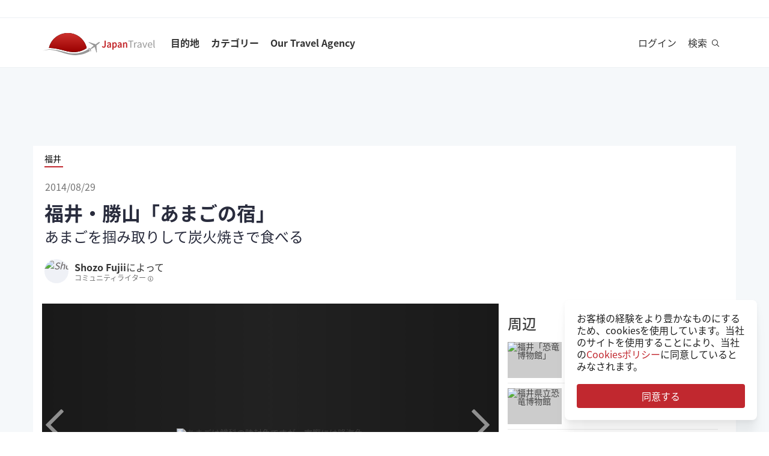

--- FILE ---
content_type: text/html; charset=utf-8
request_url: https://ja.japantravel.com/%E7%A6%8F%E4%BA%95/%E7%A6%8F%E4%BA%95-%E5%8B%9D%E5%B1%B1-%E3%81%82%E3%81%BE%E3%81%94%E3%81%AE%E5%AE%BF/14855
body_size: 35920
content:
<!DOCTYPE html>
<html xmlns:og="http://ogp.me/ns#" lang="ja">

<head>

<!-- Google Tag Manager -->
<script>(function(w,d,s,l,i){w[l]=w[l]||[];w[l].push({'gtm.start':
new Date().getTime(),event:'gtm.js'});var f=d.getElementsByTagName(s)[0],
j=d.createElement(s),dl=l!='dataLayer'?'&l='+l:'';j.async=true;j.src=
'https://www.googletagmanager.com/gtm.js?id='+i+dl;f.parentNode.insertBefore(j,f);
})(window,document,'script','dataLayer','GTM-NLZM73');</script>
<!-- End Google Tag Manager -->

<title>福井・勝山「あまごの宿」 - 福井 - Japan Travel</title>
<meta http-equiv="Content-Security-Policy" content="upgrade-insecure-requests" >
<meta property="fb:app_id" content="246281065429543" >
<meta name="description" content="「あまごの宿」は福井県勝山市の山あい深くにある。ご主人の横倉さんはあまご養殖歴３０余年のベテラン。あまごを知り尽くしている。ここではあまご釣りのほか、予め頼んでおけば養殖池を利用しての掴み取りも楽しめる。" >
<meta name="keywords" content="tourism, 日本, nature, 福井, 勝山, あまごの宿, あまご, amago trout, 福井・勝山「あまごの宿」" >
<meta name="twitter:label1" content="執筆者" >
<meta name="twitter:data1" content="Shozo Fujii" >
<meta name="twitter:label2" content="記事を読む最短所要時間" >
<meta name="twitter:data2" content="0分" >
<meta http-equiv="Content-Type" content="text/html; charset=utf-8" >
<meta name="format-detection" content="telephone=no" >
<meta name="viewport" content="width=device-width, initial-scale=1.0, maximum-scale=5.0" >
<meta http-equiv="X-UA-Compatible" content="IE=edge,chrome=1" >
<meta property="og:url" content="https://ja.japantravel.com/福井/福井-勝山-あまごの宿/14855" >
<meta property="og:type" content="photostory" >
<meta property="og:title" content="福井・勝山「あまごの宿」 - 福井" >
<meta property="og:description" content="「あまごの宿」は福井県勝山市の山あい深くにある。ご主人の横倉さんはあまご養殖歴３０余年のベテラン。あまごを知り尽くしている。ここではあまご釣りのほか、予め頼んでおけば養殖池を利用しての掴み取りも楽しめる。" >
<meta property="og:site_name" content="JapanTravel" >
<meta property="og:image" content="https://a0.cdn.japantravel.com/photo/14855-88342/800x400!/fukui-福井-勝山-あまごの宿-88342.jpg" >
<meta property="og:image:width" content="1200" >
<meta property="og:image:height" content="630" >
<meta name="twitter:card" content="summary" >
<meta name="twitter:site" content="JapanTravel" >
<meta name="twitter:title" content="「あまごの宿」は福井県勝山市の山あい深くにある。ご主人の横倉さんはあまご養殖歴３０余年のベテラン。ここではあまご釣りのほか、予め頼んでおけば養殖池を利用しての掴み取りも楽しめる。 - Japan Travel - ユーザーがつくる生きた日本旅行情報の宝庫" >
<meta name="twitter:description" content="「あまごの宿」は福井県勝山市の山あい深くにある。ご主人の横倉さんはあまご養殖歴３０余年のベテラン。あまごを知り尽くしている。ここではあまご釣りのほか、予め頼んでおけば養殖池を利用しての掴み取りも楽しめる。" >
<meta name="twitter:image" content="https://a0.cdn.japantravel.com/photo/14855-88342/800x400!/fukui-福井-勝山-あまごの宿-88342.jpg" >
<link href="https://a0.cdn.japantravel.com/images/apple-touch-icon.png?v=1768904100" rel="apple-touch-icon" >
<link href="https://a0.cdn.japantravel.com/images/icon.svg?v=1768904101" rel="icon" type="image/svg+xml" >
<link href="https://a0.cdn.japantravel.com/images/favicon.ico?v=1768904101" rel="icon" sizes="32x32" >
<link href="/feed/latest/ja/latest.rss" rel="alternate" type="application/rss+xml" title="JapanTravel" >
<link href="https://ko.japantravel.com/후쿠이/후쿠이-카츠야마/56229" rel="alternate" title="후쿠이 카츠야마" hreflang="ko" >
<link href="https://ja.japantravel.com/福井/福井-勝山-あまごの宿/14855" rel="canonical" >
<link href="https://ja.japantravel.com/%E7%A6%8F%E4%BA%95/%E7%A6%8F%E4%BA%95-%E5%8B%9D%E5%B1%B1-%E3%81%82%E3%81%BE%E3%81%94%E3%81%AE%E5%AE%BF/14855" rel="alternate" hreflang="ja" >
<link href="/css/cache/c754493854e01c664b130e06d1344d5795a122b3.css?v=1768904140&amp;t=195" media="screen" rel="stylesheet" type="text/css" >
<link href="/css/cache/cc0576037c47b72b36dd2383733c9300e90f7356.css?v=1768904100&amp;t=195" media="screen, print" rel="stylesheet" type="text/css" >
<script async src="https://securepubads.g.doubleclick.net/tag/js/gpt.js" crossorigin="anonymous"></script>
<script>
var googletag = googletag || {};
googletag.cmd = googletag.cmd || [];
</script>
<script>
googletag.cmd.push(function() {

    
    googletag.defineSlot('/52124335/side-top', [300, 250], 'div-gpt-ad-1731554887268-0').addService(googletag.pubads());
    googletag.defineSlot('/52124335/side-bottom', [300, 250], 'div-gpt-ad-1731555158615-0').addService(googletag.pubads());
    // googletag.defineSlot('/52124335/EN-Bottom', [[728, 90], [970, 90]], 'div-gpt-ad-1470280859939-1').addService(googletag.pubads());
    // googletag.defineSlot('/52124335/en-top', [[728, 90], [970, 90]], 'div-gpt-ad-1470280859939-2').addService(googletag.pubads());
    //googletag.defineSlot('/52124335/en-middle', [[728, 90], [970, 90]], 'div-gpt-ad-1470280859939-3').addService(googletag.pubads());
    // googletag.defineSlot('/52124335/Mobile', [320, 50], 'div-gpt-ad-1470288882931-0').addService(googletag.pubads());
    googletag.defineSlot('/52124335/mobile-square', [300, 250], 'div-gpt-ad-1731556262603-0').addService(googletag.pubads());
    googletag.defineSlot('/52124335/leaderboard_banner_720x90_parent/leaderboard_banner_720x90_en', [728, 90], 'div-gpt-ad-1750949076276-0').addService(googletag.pubads());
    googletag.defineSlot('/52124335/leaderboard_banner_720x90_parent/leaderboard_banner_720x90_de', [728, 90], 'div-gpt-ad-1750949915096-0').addService(googletag.pubads());
    googletag.defineSlot('/52124335/leaderboard_banner_720x90_parent/leaderboard_banner_720x90_fr', [728, 90], 'div-gpt-ad-1750950224008-0').addService(googletag.pubads());


    
    // googletag.defineSlot('/52124335/Ota-side', [300, 250], 'div-gpt-ad-1591943994760-0').addService(googletag.pubads());
    googletag.pubads().enableSingleRequest();
    googletag.enableServices();
});
</script>

    <!--[if IE]>
<link rel="stylesheet" type="text/css" href="/css/ie-only.css" />
<![endif]-->
</head>

<body class="layout-default logged-off layout-ja"
    data-domain="japantravel.com"
    data-lang="ja"
>

<!-- Google Tag Manager (noscript) -->
<noscript><iframe src="https://www.googletagmanager.com/ns.html?id=GTM-NLZM73"
height="0" width="0" style="display:none;visibility:hidden"></iframe></noscript>
<!-- End Google Tag Manager (noscript) -->


<div id="layout_main" class="without_bigcover">
    <div class="menu hidden-print">
    <div id="topnavbar" class="topnavbar">
        <div class="navbar navbar-default top-toolbar--white" role="navigation">
            <div class="container visible-xs">
                <div class="navbar-header">
                    <button type="button" class="jt-dropdown-trigger navbar-toggle pull-left" data-toggle="collapse" data-target="#topnavbar .navbar-collapse.main">
                        <span class="sr-only">Toggle navigation</span>
                        <span class="icon-bar"></span>
                        <span class="icon-bar"></span>
                        <span class="icon-bar"></span>
                    </button>
                    <a class="navbar-brand visible-xs" href="https://ja.japantravel.com/" title="ジャパントラベル">
                        <svg version="1.1" id="Layer_1" xmlns="https://www.w3.org/2000/svg" xmlns:xlink="http://www.w3.org/1999/xlink" x="0px" y="0px" viewBox="0 0 1062.2 207.6" style="enable-background:new 0 0 1062.2 207.6;" xml:space="preserve">
    <g>
        <g>
            <g>
                <defs>
                    <path id="SVGID_1_" d="M57.4,140.3c2.5-0.1,5-0.2,7.5-0.2c33.9,0,73.7,8.8,108,17.3c5.4,1.3,11.4,3,17.7,4.8
					c24.9,7,58.9,16.5,96.3,16.5c22.1,0,43.4-3.4,63.5-10.1c0.4-0.1,32.9-10.5,55.1-28C388.3,60.2,316.9,0,231.4,0
					C146,0,74.7,60.1,57.4,140.3"></path>
                </defs>
                <linearGradient id="SVGID_2_" gradientUnits="userSpaceOnUse" x1="231.45" y1="-2.050781e-05" x2="231.45" y2="178.7">
                    <stop offset="0" style="stop-color:#CD312D"></stop>
                    <stop offset="1" style="stop-color:#9A0000"></stop>
                </linearGradient>
                <use xlink:href="#SVGID_1_" style="overflow:visible;fill:url(#SVGID_2_);" class="st5"></use>
                <clipPath id="SVGID_3_">
                    <use xlink:href="#SVGID_1_" style="overflow:visible;"></use>
                </clipPath>
                <linearGradient id="SVGID_4_" gradientUnits="userSpaceOnUse" x1="231.5" y1="-2.050781e-05" x2="231.5" y2="178.7">
                    <stop offset="0" style="stop-color:#CD312D"></stop>
                    <stop offset="1" style="stop-color:#9A0000"></stop>
                </linearGradient>
                <rect x="57.4" y="0" class="st0" width="348.2" height="178.7"></rect>
            </g>
        </g>
    </g>
    <path class="st1" d="M430.8,157.5l-10.1-7.3c-24.4,19.6-64.8,30.7-64.8,30.7c-74.5,25-143.2-1.6-181.2-11.1
	c-37.9-9.5-75-17.1-106.4-17.1c-33,0-68.3,14.2-68.3,14.2c40.5-12.2,68.2-10.2,68.2-10.2c62.7,2.8,134.9,38.2,188.7,47.2
	c92.2,15.3,156.5-20.5,177.9-34.9L430.8,157.5z"></path>
    <path class="st1" d="M527.4,83.9c-0.2-0.3-0.7-0.3-1-0.3c-2.9,0.1-12,2.4-18.7,7.5l-17.5,13.3c-0.2,0.1-1.7,0.7-3.8,0.6l-4-1.3
	c-1.6-0.5-10.4-3.6-0.2-0.1l-17.9-6.1c0.1-0.1,15.9,5.4,16,5.5c14.2,4.8,1.1,0.4,0.8,0.3c-13.2-4.5-18-6.2-18.4-6.3
	c-4.1-1.4,28,9.6,15.3,5.2c-7.8-2.7,5.6,2-5.7-1.9c-1-0.3-6.4-2.2,7.3,2.5l3.3,1.1l-25.4-8.6l8.6,3l8.1,2.7l6.4,2.2
	c-10.8-3.7-35.8-12.3-27.9-9.5c-2.1-0.8,0.8,0.3-1.1-0.4c-0.2-0.1,5,1.7,3,1c-4-1.4,0.8,0.3,0.5,0.2c-5.3-1.8-2.3-0.8-4-1.4
	s4.9,1.7,2.1,0.7c-3.2-1.1-4-1.4,0.7,0.3c9.9,3.4-23.7-8.3-24.2-8.4c-0.3-0.1-0.3-0.1-0.8-0.1c0,0-0.2,0,0.1,0h-0.2
	c-0.1,0-0.1-0.1-1.9,0.2c-2.5,0.4-2.2,0.3-3,0.5c-0.3,0.1-1.9,1.4-1.9,1.4l42.6,26.4l4.9,5.1l-9.6,8c-5.9,4.5-15.3,13.6-19.2,18.4
	l0,0l-0.1,0.1c-0.3-0.1-16.5-5.4-17.6-5.5c-1.1-0.2-2.9-0.1-5.6,1.9l0.3,0.2l16.9,12.1l6.9,19.2l0,0l0,0l0.1,0.4
	c2.6-2.1,3.2-3.8,3.3-4.9c0.1-1.1-0.6-18.1-0.6-18.4l0.2-0.1c5.6-2.5,16.9-9.1,22.8-13.5l10.3-7.1l3.6,6.1l14.1,48.1
	c0,0,1.7-1.2,1.8-1.4c2-4.6,0.1-0.2,1.2-2.8c0.8-1.9-1,2.3,0.8-1.7v-0.2v0.1c0.1-0.2,0.1-0.5,0.1-0.7c0-0.5-0.9-14.7-1.6-25.8
	l0.4,6.5c-0.4-5.6,0.2,2.4,0.1,0.9c-0.2-3.4,0.1,1.6-0.2-2.2c0-0.3,0.3,3.9-0.1-1.4c-0.3-4.5,0.3,5.1-0.1-2.1c-0.2-3-0.4-6.8,0-0.4
	c0.4,6,0.3,5.4,0,0.2c0.7,10.8-1.3-20.9-1.6-25.6v0.6l0.2,2.5v0.5l0,0l0.1,2.1c0,0.1,0.1,1.6,0-0.2c-0.1-1.9,0,0.8,0,0.4
	c0-0.4,0.1,2.1-0.1-1.9c-0.2-3.4,0-1-0.1-1.5c0-0.3,0,0.5,0,0.5c-0.1,0,0,0.1,0,0.2c0.1,1.3,0.2,3.7-0.1-2.8l-0.3-10.1
	c0.4-2,1.4-3.3,1.5-3.5l17.5-13.3c6.7-5.1,11.3-13.3,12.2-16C527.5,84.7,527.6,84.2,527.4,83.9"></path>
    <rect x="543.1" y="65.7" class="st2" width="505" height="125.5"></rect>
    <g class="st3">
        <path class="st4" d="M552.6,121.1c2.4,4.8,5.6,6.9,9.3,6.9c5.6,0,8.4-3.3,8.4-12.6V71.5h10.6v44.9c0,11.9-5.3,21.7-17.7,21.7
		c-8.3,0-14-3.8-17.7-11.1L552.6,121.1z"></path>
        <path class="st4" d="M619.1,105.5c-0.1-5.2-2.1-9.6-8.1-9.6c-4.5,0-8.6,2.2-12.6,4.8l-3.8-7.7c4.9-3.4,11.2-6.4,18.3-6.4
		c11.2,0,16.7,7.5,16.7,21.2v29.1H621l-0.8-5.4h-0.3c-4,3.7-8.6,6.6-13.8,6.6c-7.8,0-13.3-5.8-13.3-14.4
		C592.8,113.2,600.8,107.7,619.1,105.5z M609.4,129.1c3.6,0,6.5-2,9.7-5.4v-11c-12.1,1.7-16.1,5.2-16.1,10.1
		C603,127.2,605.6,129.1,609.4,129.1z"></path>
        <path class="st4" d="M652.8,140.9v15.4h-10.5V87.8h8.6l0.7,5.2h0.4c3.7-3.5,8.6-6.4,13.5-6.4c11.1,0,17.6,9.8,17.6,25
		c0,16.8-9.2,26.5-19.1,26.5c-3.9,0-7.8-2-11.5-5.4L652.8,140.9z M661.8,128.6c5.9,0,10.5-5.8,10.5-16.9c0-9.8-2.9-15.6-9.6-15.6
		c-3.3,0-6.4,1.8-9.8,5.5v22.9C656,127.5,659.1,128.6,661.8,128.6z"></path>
        <path class="st4" d="M716.9,105.5c-0.1-5.2-2.1-9.6-8.1-9.6c-4.5,0-8.6,2.2-12.6,4.8l-3.8-7.7c4.9-3.4,11.2-6.4,18.3-6.4
		c11.2,0,16.7,7.5,16.7,21.2v29.1h-8.6l-0.8-5.4h-0.3c-4,3.7-8.6,6.6-13.8,6.6c-7.8,0-13.3-5.8-13.3-14.4
		C690.6,113.2,698.6,107.7,716.9,105.5z M707.2,129.1c3.6,0,6.5-2,9.7-5.4v-11c-12.1,1.7-16.1,5.2-16.1,10.1
		C700.8,127.2,703.4,129.1,707.2,129.1z"></path>
        <path class="st4" d="M740.1,87.8h8.6l0.7,6.6h0.4c4-4.3,8.6-7.8,14.7-7.8c9.6,0,13.7,7.1,13.7,19.5v30.8h-10.5v-29.3
		c0-8.1-2.1-11.1-7-11.1c-3.9,0-6.5,2.1-10.2,6.1v34.3H740L740.1,87.8L740.1,87.8z"></path>
    </g>
    <g class="st3">
        <path class="st1" d="M807.9,78.3H788v-7h48.1v7h-19.9v58.6h-8.3L807.9,78.3L807.9,78.3z"></path>
        <path class="st1" d="M842.2,88.3h6.8l0.7,8.8h0.3c3.3-6.1,8.3-10,13.8-10c2.1,0,3.6,0.3,5.2,1l-1.6,7.2c-1.6-0.5-2.7-0.8-4.7-0.8
		c-4.1,0-9,3-12.3,11.2v31.2h-8.2V88.3z"></path>
        <path class="st1" d="M901.9,106.1c0-6.2-2.1-12.2-10-12.2c-5.7,0-10.7,2.6-14.5,5.2l-3.3-5.7c4.5-2.9,11.3-6.3,19.1-6.3
		c11.9,0,16.9,7.9,16.9,20v29.8h-6.8l-0.7-5.8h-0.2c-4.7,3.8-10.1,7-16.1,7c-8.2,0-14.3-5.1-14.3-13.8
		C872,113.7,881.2,108.4,901.9,106.1z M888.6,131.5c4.7,0,8.6-2.3,13.3-6.5v-13.5c-16.3,2-21.8,6-21.8,12.2
		C880.1,129.2,883.8,131.5,888.6,131.5z"></path>
        <path class="st1" d="M918.6,88.3h8.5l9.2,27.6c1.4,4.8,3,9.7,4.5,14.3h0.4c1.4-4.6,3-9.5,4.4-14.3l9.2-27.6h8.1l-17.2,48.6h-9.6
		L918.6,88.3z"></path>
        <path class="st1" d="M990.1,87.1c12.4,0,19.4,8.9,19.4,22.8c0,1.7-0.1,3.3-0.3,4.5h-32.8c0.6,10.5,6.9,17.1,16.2,17.1
		c4.6,0,8.5-1.5,12.1-3.8l2.9,5.4c-4.2,2.7-9.4,5-16,5c-13,0-23.3-9.5-23.3-25.4C968.3,96.8,979,87.1,990.1,87.1z M1002.3,109
		c0-9.9-4.4-15.4-12-15.4c-6.8,0-13,5.6-14,15.4H1002.3z"></path>
        <path class="st1" d="M1021.5,65.7h8.2v62c0,2.6,1.1,3.6,2.3,3.6c0.5,0,0.9,0,1.8-0.2l1.1,6.2c-1.1,0.5-2.5,0.8-4.7,0.8
		c-6.2,0-8.7-3.9-8.7-11L1021.5,65.7L1021.5,65.7z"></path>
    </g>
    <rect x="918.1" y="139.3" class="st2" width="144" height="55.6"></rect>
</svg>                    </a>
                    <span class="menu__search jt-dsktopnav__link jt-nav-search visible-xs" data-reference="mobilenav-search">
                        <svg class="search__icon" xmlns="https://www.w3.org/2000/svg" viewBox="0 0 512 512">
                            <path d="M508.5 481.6l-129-129c-2.3-2.3-5.3-3.5-8.5-3.5h-10.3C395 312 416 262.5 416 208 416 93.1 322.9 0 208 0S0 93.1 0 208s93.1 208 208 208c54.5 0 104-21 141.1-55.2V371c0 3.2 1.3 6.2 3.5 8.5l129 129c4.7 4.7 12.3 4.7 17 0l9.9-9.9c4.7-4.7 4.7-12.3 0-17zM208 384c-97.3 0-176-78.7-176-176S110.7 32 208 32s176 78.7 176 176-78.7 176-176 176z"></path>
                        </svg>
                    </span>
                    <div class="dsktopnav__search" id="mobilenav-search">
                        <form class="dsktopnav__search-form" action="/search">
                            <input class="dsktopnav__search-input" type="search" placeholder="検索" name="q">
                            <input type="submit" class="hidden">
                        </form>
                        <a class="dsktopnav-search-exit" data-opened="false" data-reference="mobilenav-search"><i class="fas fa-times"></i></a>
                    </div>
                </div>

                <ul class="nav navbar-nav navbar-right top-right-bar">
                                            <li class="hidden-xs">
                            <a href="http://hotels2.japantravel.com/country/jp.ja.html" title="ホテルを予約する">ホテルを予約する</a>
                        </li>
                                                    <li class="hidden-xs">
                                <a href="//japantravel.co.jp" title="Japan Travelについて">Japan Travelについて</a>
                            </li>
                                            
                    <li class="dropdown languages hidden-xs">
                        <a href="#" class="dropdown-toggle" data-toggle="dropdown"><span class="fas fa-globe-americas"></span> 日本語 <span class="caret"></span></a><ul class="dropdown-menu" role="menu"><li class="lang_en"><a href="https://en.japantravel.com/" hreflang="en">English</a></li><li class="lang_fr"><a href="https://fr.japantravel.com/" hreflang="fr">Français</a></li><li class="lang_es"><a href="https://es.japantravel.com/" hreflang="es">Español</a></li><li class="lang_pt"><a href="https://pt.japantravel.com/" hreflang="pt">Português</a></li><li class="lang_id"><a href="https://id.japantravel.com/" hreflang="id">Bahasa Indonesia</a></li><li class="lang_ru"><a href="https://ru.japantravel.com/" hreflang="ru">Русский</a></li><li class="lang_ko"><a href="https://ko.japantravel.com/후쿠이/후쿠이-카츠야마/56229" hreflang="ko">한국어</a></li><li class="lang_zh_Hans"><a href="https://zh-hans.japantravel.com/" hreflang="zh-Hans">简体中文</a></li><li class="lang_zh_Hant"><a href="https://zh-hant.japantravel.com/" hreflang="zh-Hant">繁體中文</a></li><li class="lang_th"><a href="https://th.japantravel.com/" hreflang="th">ไทย</a></li><li class="lang_ar"><a href="https://ar.japantravel.com/" hreflang="ar">العربية</a></li><li class="lang_vi"><a href="https://vi.japantravel.com/" hreflang="vi">Tiếng Việt</a></li><li class="lang_de"><a href="https://japantravel.de" hreflang="de">Deutsch</a></li><li class="lang_it"><a href="https://it.japantravel.com/" hreflang="it">Italiano</a></li></ul>                    </li>
                </ul>

                <header class="visible-xs">
                    <div class="navigation-wrapper cd-dropdown-wrapper">
                        <a href="javascript:void(0);" class="navigation-bg-overlay"></a>
                        <nav class="jt-nav cd-dropdown ">
                            <li class="dropdown languages menu-header">Explore Japan Travel</li>
                            <a href="#" class="jt-nav__close cd-close">閉じる</a>
                            <ul class="jt-nav__content cd-dropdown-content">
                                                                                                    <li class="has-children jt-nav--destinations">
                                        <a href="#">目的地</a>
                                        <ul class="cd-secondary-dropdown is-hidden">
                                            <li class="go-back"><a href="#">目的地</a></li>
                                            <li class="has-children">
                                                <a href="#">全ての都道府県</a>
                                                <ul class="is-hidden">
                                                    <li class="go-back"><a href="#">全ての都道府県</a></li>
                                                                                                            <li><a href="https://ja.japantravel.com/北海道">北海道</a></li>
                                                                                                            <li><a href="https://ja.japantravel.com/青森">青森</a></li>
                                                                                                            <li><a href="https://ja.japantravel.com/岩手">岩手</a></li>
                                                                                                            <li><a href="https://ja.japantravel.com/宮城">宮城</a></li>
                                                                                                            <li><a href="https://ja.japantravel.com/秋田">秋田</a></li>
                                                                                                            <li><a href="https://ja.japantravel.com/山形">山形</a></li>
                                                                                                            <li><a href="https://ja.japantravel.com/福島">福島</a></li>
                                                                                                            <li><a href="https://ja.japantravel.com/茨城">茨城</a></li>
                                                                                                            <li><a href="https://ja.japantravel.com/栃木">栃木</a></li>
                                                                                                            <li><a href="https://ja.japantravel.com/群馬">群馬</a></li>
                                                                                                            <li><a href="https://ja.japantravel.com/埼玉">埼玉</a></li>
                                                                                                            <li><a href="https://ja.japantravel.com/千葉">千葉</a></li>
                                                                                                            <li><a href="https://ja.japantravel.com/東京">東京</a></li>
                                                                                                            <li><a href="https://ja.japantravel.com/神奈川">神奈川</a></li>
                                                                                                            <li><a href="https://ja.japantravel.com/新潟">新潟</a></li>
                                                                                                            <li><a href="https://ja.japantravel.com/富山">富山</a></li>
                                                                                                            <li><a href="https://ja.japantravel.com/石川">石川</a></li>
                                                                                                            <li><a href="https://ja.japantravel.com/福井">福井</a></li>
                                                                                                            <li><a href="https://ja.japantravel.com/山梨">山梨</a></li>
                                                                                                            <li><a href="https://ja.japantravel.com/長野">長野</a></li>
                                                                                                            <li><a href="https://ja.japantravel.com/岐阜">岐阜</a></li>
                                                                                                            <li><a href="https://ja.japantravel.com/静岡">静岡</a></li>
                                                                                                            <li><a href="https://ja.japantravel.com/愛知">愛知</a></li>
                                                                                                            <li><a href="https://ja.japantravel.com/三重">三重</a></li>
                                                                                                            <li><a href="https://ja.japantravel.com/滋賀">滋賀</a></li>
                                                                                                            <li><a href="https://ja.japantravel.com/京都">京都</a></li>
                                                                                                            <li><a href="https://ja.japantravel.com/大阪">大阪</a></li>
                                                                                                            <li><a href="https://ja.japantravel.com/兵庫">兵庫</a></li>
                                                                                                            <li><a href="https://ja.japantravel.com/奈良">奈良</a></li>
                                                                                                            <li><a href="https://ja.japantravel.com/和歌山">和歌山</a></li>
                                                                                                            <li><a href="https://ja.japantravel.com/鳥取">鳥取</a></li>
                                                                                                            <li><a href="https://ja.japantravel.com/島根">島根</a></li>
                                                                                                            <li><a href="https://ja.japantravel.com/岡山">岡山</a></li>
                                                                                                            <li><a href="https://ja.japantravel.com/広島">広島</a></li>
                                                                                                            <li><a href="https://ja.japantravel.com/山口">山口</a></li>
                                                                                                            <li><a href="https://ja.japantravel.com/徳島">徳島</a></li>
                                                                                                            <li><a href="https://ja.japantravel.com/香川">香川</a></li>
                                                                                                            <li><a href="https://ja.japantravel.com/愛媛">愛媛</a></li>
                                                                                                            <li><a href="https://ja.japantravel.com/高知">高知</a></li>
                                                                                                            <li><a href="https://ja.japantravel.com/福岡">福岡</a></li>
                                                                                                            <li><a href="https://ja.japantravel.com/佐賀">佐賀</a></li>
                                                                                                            <li><a href="https://ja.japantravel.com/長崎">長崎</a></li>
                                                                                                            <li><a href="https://ja.japantravel.com/熊本">熊本</a></li>
                                                                                                            <li><a href="https://ja.japantravel.com/大分">大分</a></li>
                                                                                                            <li><a href="https://ja.japantravel.com/宮崎">宮崎</a></li>
                                                                                                            <li><a href="https://ja.japantravel.com/鹿児島">鹿児島</a></li>
                                                                                                            <li><a href="https://ja.japantravel.com/沖縄">沖縄</a></li>
                                                                                                    </ul>
                                            </li>
                                            <li class="has-children">
                                                <a href="#">人気の観光地</a>
                                                <ul class="is-hidden">
                                                    <li class="go-back"><a href="#">Top 10 Destinations</a></li>
                                                            <li class="dropdown-menu__list-item dropdown-menu__list-item--first"><a href="https://ja.japantravel.com/東京" >東京</a></li>
        <li class="dropdown-menu__list-item"><a href="https://ja.japantravel.com/京都" >京都</a></li>
        <li class="dropdown-menu__list-item"><a href="https://ja.japantravel.com/大阪" >大阪</a></li>
        <li class="dropdown-menu__list-item"><a href="https://ja.japantravel.com/宮城" >宮城</a></li>
        <li class="dropdown-menu__list-item"><a href="https://ja.japantravel.com/奈良" >奈良</a></li>
        <li class="dropdown-menu__list-item"><a href="https://ja.japantravel.com/福岡" >福岡</a></li>
        <li class="dropdown-menu__list-item"><a href="https://ja.japantravel.com/広島" >広島</a></li>
        <li class="dropdown-menu__list-item"><a href="https://ja.japantravel.com/兵庫" >兵庫</a></li>
        <li class="dropdown-menu__list-item"><a href="https://ja.japantravel.com/北海道" >北海道</a></li>
        <li class="dropdown-menu__list-item dropdown-menu__list-item--last"><a href="https://ja.japantravel.com/和歌山" >和歌山</a></li>
                                                </ul>
                                            </li>
                                            <li><a href="/destinations">すべての観光地</a></li>
                                            <li><a href="/japan-map">地図</a></li>
                                        </ul>
                                    </li>
                                                                                                    <li class="jt-nav--child has-children">
                                        <a href="#">カテゴリー</a>
                                        <ul class="cd-dropdown-gallery is-hidden">
                                            <li class="go-back"><a href="#">カテゴリー</a></li>
                                                                                                <li class="dropdown-menu__list-item dropdown-menu__list-item--first"><a href="https://ja.japantravel.com/activity" >活動</a></li>
        <li class="dropdown-menu__list-item"><a href="https://ja.japantravel.com/culture" >文化</a></li>
        <li class="dropdown-menu__list-item"><a href="https://ja.japantravel.com/food" >飲食</a></li>
        <li class="dropdown-menu__list-item"><a href="https://ja.japantravel.com/nightlife" >ナイトライフ</a></li>
        <li class="dropdown-menu__list-item"><a href="https://ja.japantravel.com/beauty-spa" >ビューティー・スパ</a></li>
        <li class="dropdown-menu__list-item dropdown-menu__list-item--last"><a href="https://ja.japantravel.com/shopping" >ショッピング</a></li>
                                        </ul>
                                    </li>
                                                                                                                                                                                                    <li class="jt-nav--child has-children">
                                        <a href="#">Our Travel Agency</a>
                                        <ul class="cd-dropdown-gallery is-hidden">
                                            <li class="go-back"><a href="#">Our Travel Agency</a></li>
                                                    <li class="dropdown-menu__list-item dropdown-menu__list-item--first"><a href="https://en.tours.japantravel.com/tours/ideas" target="_blank">Japan Itineraries</a></li>
        <li class="dropdown-menu__list-item"><a href="https://en.tours.japantravel.com/tours/custom-tours/" target="_blank">Custom Tours</a></li>
        <li class="dropdown-menu__list-item"><a href="https://en.tours.japantravel.com/tours/packages" target="_blank">Package Tours</a></li>
        <li class="dropdown-menu__list-item"><a href="https://en.tours.japantravel.com/travel-trade/ground-operations" target="_blank">Ground Operations</a></li>
        <li class="dropdown-menu__list-item"><a href="https://en.tours.japantravel.com/travel-trade/dmc" target="_blank">DMC Resale</a></li>
        <li class="dropdown-menu__list-item"><a href="https://en.tours.japantravel.com/mice" target="_blank">MICE</a></li>
        <li class="dropdown-menu__list-item"><a href="https://en.tours.japantravel.com/about" target="_blank">Our agency</a></li>
        <li class="dropdown-menu__list-item"><a href="https://en.tours.japantravel.com/page/terms/" target="_blank">Regulatory</a></li>
        <li class="dropdown-menu__list-item"><a href="https://en.tours.japantravel.com/tours/custom-tours/" target="_blank">Visit booking site</a></li>
        <li class="dropdown-menu__list-item dropdown-menu__list-item--last"><a href="https://en.tours.japantravel.com/tours/custom-tours/" target="_blank">Make an enquiry</a></li>
                                        </ul>
                                    </li>
                                
                                                                    <li class="cd-divider">メンバーになる</li>
                                    <li><a class="mobile-nav__button navbarRegisterBtn" href="//sso.japantravel.com/accounts?returnTo=https%3A%2F%2Fja.japantravel.com%2Flogin%3FreturnTo%3Dhttps%253A%252F%252Fja.japantravel.com%252F" data-toggle="modal" data-remote="0" data-target="#login-form">サインアップ / ログイン</a></li>
                                                                    
                                <!-- <li class="cd-divider">About JapanTravel</li> -->
                                <li class="cd-divider">Japan Travelをフォローする</li>
                                <li class="mobile-menu__footer">
                                    <div class="mobile-menu__footer-social-list">
                                                                                    <span><a class="facebook" href="https://www.facebook.com/Japantravelcom" target="_blank"><i class="fab fa-facebook-f"></i></a></span>
                                                                                                                            <span>
                                                <a class="twitter" href="https://twitter.com/japantravel" target="_blank">
                                                    <svg width="14" height="14" viewBox="0 0 24 24" xmlns="http://www.w3.org/2000/svg">
                                                        <path d="M14.095479,10.316482L22.286354,1h-1.940718l-7.115352,8.087682L7.551414,1H1l8.589488,12.231093L1,23h1.940717  l7.509372-8.542861L16.448587,23H23L14.095479,10.316482z M11.436522,13.338465l-0.871624-1.218704l-6.924311-9.68815h2.981339  l5.58978,7.82155l0.867949,1.218704l7.26506,10.166271h-2.981339L11.436522,13.338465z"/>
                                                    </svg>
                                                </a>
                                            </span>
                                                                                                                            <span><a class="youtube" href="https://www.youtube.com/user/japantravelchannel" target="_blank"><i class="fab fa-youtube"></i></a></span>
                                                                                                                            <span><a class="instagram" href="https://www.instagram.com/japantravelcom/" target="_blank"><i class="fab fa-instagram"></i></a></span>
                                                                                <span><a class="rss" href="/feed/latest/ja/latest.rss" target="_blank"><i class="fas fa-rss"></i></a></span>
                                    </div>
                                </li>
                                <li class="jt-nav--child has-children language-change">
                                    <a href="#"><span class="fas fa-globe-americas"></span> 日本語</a><ul class="cd-dropdown-gallery is-hidden"><li class="go-back"><a href="#">Back</a></li><li class="lang_en"><a href="https://en.japantravel.com/" hreflang="en">English</a></li><li class="lang_ja"><a href="https://japantravel.co.jp" hreflang="ja">日本語</a></li><li class="lang_fr"><a href="https://fr.japantravel.com/" hreflang="fr">Français</a></li><li class="lang_es"><a href="https://es.japantravel.com/" hreflang="es">Español</a></li><li class="lang_pt"><a href="https://pt.japantravel.com/" hreflang="pt">Português</a></li><li class="lang_id"><a href="https://id.japantravel.com/" hreflang="id">Bahasa Indonesia</a></li><li class="lang_ru"><a href="https://ru.japantravel.com/" hreflang="ru">Русский</a></li><li class="lang_ko"><a href="https://ko.japantravel.com/후쿠이/후쿠이-카츠야마/56229" hreflang="ko">한국어</a></li><li class="lang_zh_Hans"><a href="https://zh-hans.japantravel.com/" hreflang="zh-Hans">简体中文</a></li><li class="lang_zh_Hant"><a href="https://zh-hant.japantravel.com/" hreflang="zh-Hant">繁體中文</a></li><li class="lang_th"><a href="https://th.japantravel.com/" hreflang="th">ไทย</a></li><li class="lang_ar"><a href="https://ar.japantravel.com/" hreflang="ar">العربية</a></li><li class="lang_vi"><a href="https://vi.japantravel.com/" hreflang="vi">Tiếng Việt</a></li><li class="lang_de"><a href="https://japantravel.de" hreflang="de">Deutsch</a></li><li class="lang_it"><a href="https://it.japantravel.com/" hreflang="it">Italiano</a></li></ul>                                </li>
                            </ul>
                        </nav>
                    </div>
                </header>
                <div class="navbar-collapse account collapse">
                    <ul class="nav navbar-nav navbar-right visible-xs">
                            <li><a href="//sso.japantravel.com/accounts?returnTo=https%3A%2F%2Fja.japantravel.com%2Flogin%3FreturnTo%3Dhttps%253A%252F%252Fja.japantravel.com%252F" class="navbarRegisterBtn">新規登録</a></li>
    <li><a href="//sso.japantravel.com/session?returnTo=https%3A%2F%2Fja.japantravel.com%2Flogin%3FreturnTo%3Dhttps%253A%252F%252Fja.japantravel.com%252F%2525E7%2525A6%25258F%2525E4%2525BA%252595%252F%2525E7%2525A6%25258F%2525E4%2525BA%252595-%2525E5%25258B%25259D%2525E5%2525B1%2525B1-%2525E3%252581%252582%2525E3%252581%2525BE%2525E3%252581%252594%2525E3%252581%2525AE%2525E5%2525AE%2525BF%252F14855" class="navbarLoginBtn">ログイン</a></li>
                    </ul>
                </div>
            </div>
        </div>
    </div>
</div>
<div class="jt-dsktopnav hidden-xs">
    <div class="navbar-container">
        <nav class="container navbar" role="navigation">
            <div class="jt-dsktopnav__logo">
                <a class="jt-dsktopnav__logo-link" href="https://ja.japantravel.com/">
                    <svg version="1.1" id="Layer_2" xmlns="https://www.w3.org/2000/svg" xmlns:xlink="http://www.w3.org/1999/xlink" x="0px" y="0px"
     viewBox="0 0 1062.2 207.6" style="enable-background:new 0 0 1062.2 207.6;" xml:space="preserve">
    <g>
        <g>
            <g>
                <defs>
                    <path id="SVGID_1_1_" d="M57.4,140.3c2.5-0.1,5-0.2,7.5-0.2c33.9,0,73.7,8.8,108,17.3c5.4,1.3,11.4,3,17.7,4.8
					c24.9,7,58.9,16.5,96.3,16.5c22.1,0,43.4-3.4,63.5-10.1c0.4-0.1,32.9-10.5,55.1-28C388.3,60.2,316.9,0,231.4,0
					C146,0,74.7,60.1,57.4,140.3"/>
                </defs>
                <linearGradient id="SVGID_2_2_" gradientUnits="userSpaceOnUse" x1="231.45" y1="-2.050781e-05" x2="231.45" y2="178.7">
                    <stop  offset="0" style="stop-color:#CD312D"/>
                    <stop  offset="1" style="
                    stop-color:#9A0000"/>
                </linearGradient>
                <use xlink:href="#SVGID_1_1_" class="st5"/>
                <clipPath id="SVGID_3_3_">
                    <use xlink:href="#SVGID_1_1_"  style="overflow:visible;"/>
                </clipPath>
                <linearGradient id="SVGID_4_4_" gradientUnits="userSpaceOnUse" x1="231.5" y1="-2.050781e-05" x2="231.5" y2="178.7">
                    <stop  offset="0" style="stop-color:#CD312D"/>
                    <stop  offset="1" style="stop-color:#9A0000"/>
                </linearGradient>
                <rect x="57.4" y="0" class="st0" width="348.2" height="178.7"/>
            </g>
        </g>
    </g>
    <path class="st1" d="M430.8,157.5l-10.1-7.3c-24.4,19.6-64.8,30.7-64.8,30.7c-74.5,25-143.2-1.6-181.2-11.1
	c-37.9-9.5-75-17.1-106.4-17.1c-33,0-68.3,14.2-68.3,14.2c40.5-12.2,68.2-10.2,68.2-10.2c62.7,2.8,134.9,38.2,188.7,47.2
	c92.2,15.3,156.5-20.5,177.9-34.9L430.8,157.5z"/>
    <path class="st1" d="M527.4,83.9c-0.2-0.3-0.7-0.3-1-0.3c-2.9,0.1-12,2.4-18.7,7.5l-17.5,13.3c-0.2,0.1-1.7,0.7-3.8,0.6l-4-1.3
	c-1.6-0.5-10.4-3.6-0.2-0.1l-17.9-6.1c0.1-0.1,15.9,5.4,16,5.5c14.2,4.8,1.1,0.4,0.8,0.3c-13.2-4.5-18-6.2-18.4-6.3
	c-4.1-1.4,28,9.6,15.3,5.2c-7.8-2.7,5.6,2-5.7-1.9c-1-0.3-6.4-2.2,7.3,2.5l3.3,1.1l-25.4-8.6l8.6,3l8.1,2.7l6.4,2.2
	c-10.8-3.7-35.8-12.3-27.9-9.5c-2.1-0.8,0.8,0.3-1.1-0.4c-0.2-0.1,5,1.7,3,1c-4-1.4,0.8,0.3,0.5,0.2c-5.3-1.8-2.3-0.8-4-1.4
	s4.9,1.7,2.1,0.7c-3.2-1.1-4-1.4,0.7,0.3c9.9,3.4-23.7-8.3-24.2-8.4c-0.3-0.1-0.3-0.1-0.8-0.1c0,0-0.2,0,0.1,0h-0.2
	c-0.1,0-0.1-0.1-1.9,0.2c-2.5,0.4-2.2,0.3-3,0.5c-0.3,0.1-1.9,1.4-1.9,1.4l42.6,26.4l4.9,5.1l-9.6,8c-5.9,4.5-15.3,13.6-19.2,18.4
	l0,0l-0.1,0.1c-0.3-0.1-16.5-5.4-17.6-5.5c-1.1-0.2-2.9-0.1-5.6,1.9l0.3,0.2l16.9,12.1l6.9,19.2l0,0l0,0l0.1,0.4
	c2.6-2.1,3.2-3.8,3.3-4.9c0.1-1.1-0.6-18.1-0.6-18.4l0.2-0.1c5.6-2.5,16.9-9.1,22.8-13.5l10.3-7.1l3.6,6.1l14.1,48.1
	c0,0,1.7-1.2,1.8-1.4c2-4.6,0.1-0.2,1.2-2.8c0.8-1.9-1,2.3,0.8-1.7v-0.2v0.1c0.1-0.2,0.1-0.5,0.1-0.7c0-0.5-0.9-14.7-1.6-25.8
	l0.4,6.5c-0.4-5.6,0.2,2.4,0.1,0.9c-0.2-3.4,0.1,1.6-0.2-2.2c0-0.3,0.3,3.9-0.1-1.4c-0.3-4.5,0.3,5.1-0.1-2.1c-0.2-3-0.4-6.8,0-0.4
	c0.4,6,0.3,5.4,0,0.2c0.7,10.8-1.3-20.9-1.6-25.6v0.6l0.2,2.5v0.5l0,0l0.1,2.1c0,0.1,0.1,1.6,0-0.2c-0.1-1.9,0,0.8,0,0.4
	c0-0.4,0.1,2.1-0.1-1.9c-0.2-3.4,0-1-0.1-1.5c0-0.3,0,0.5,0,0.5c-0.1,0,0,0.1,0,0.2c0.1,1.3,0.2,3.7-0.1-2.8l-0.3-10.1
	c0.4-2,1.4-3.3,1.5-3.5l17.5-13.3c6.7-5.1,11.3-13.3,12.2-16C527.5,84.7,527.6,84.2,527.4,83.9"/>
    <rect x="543.1" y="65.7" class="st2" width="505" height="125.5"/>
    <g class="st3">
        <path class="st4" d="M552.6,121.1c2.4,4.8,5.6,6.9,9.3,6.9c5.6,0,8.4-3.3,8.4-12.6V71.5h10.6v44.9c0,11.9-5.3,21.7-17.7,21.7
		c-8.3,0-14-3.8-17.7-11.1L552.6,121.1z"/>
        <path class="st4" d="M619.1,105.5c-0.1-5.2-2.1-9.6-8.1-9.6c-4.5,0-8.6,2.2-12.6,4.8l-3.8-7.7c4.9-3.4,11.2-6.4,18.3-6.4
		c11.2,0,16.7,7.5,16.7,21.2v29.1H621l-0.8-5.4h-0.3c-4,3.7-8.6,6.6-13.8,6.6c-7.8,0-13.3-5.8-13.3-14.4
		C592.8,113.2,600.8,107.7,619.1,105.5z M609.4,129.1c3.6,0,6.5-2,9.7-5.4v-11c-12.1,1.7-16.1,5.2-16.1,10.1
		C603,127.2,605.6,129.1,609.4,129.1z"/>
        <path class="st4" d="M652.8,140.9v15.4h-10.5V87.8h8.6l0.7,5.2h0.4c3.7-3.5,8.6-6.4,13.5-6.4c11.1,0,17.6,9.8,17.6,25
		c0,16.8-9.2,26.5-19.1,26.5c-3.9,0-7.8-2-11.5-5.4L652.8,140.9z M661.8,128.6c5.9,0,10.5-5.8,10.5-16.9c0-9.8-2.9-15.6-9.6-15.6
		c-3.3,0-6.4,1.8-9.8,5.5v22.9C656,127.5,659.1,128.6,661.8,128.6z"/>
        <path class="st4" d="M716.9,105.5c-0.1-5.2-2.1-9.6-8.1-9.6c-4.5,0-8.6,2.2-12.6,4.8l-3.8-7.7c4.9-3.4,11.2-6.4,18.3-6.4
		c11.2,0,16.7,7.5,16.7,21.2v29.1h-8.6l-0.8-5.4h-0.3c-4,3.7-8.6,6.6-13.8,6.6c-7.8,0-13.3-5.8-13.3-14.4
		C690.6,113.2,698.6,107.7,716.9,105.5z M707.2,129.1c3.6,0,6.5-2,9.7-5.4v-11c-12.1,1.7-16.1,5.2-16.1,10.1
		C700.8,127.2,703.4,129.1,707.2,129.1z"/>
        <path class="st4" d="M740.1,87.8h8.6l0.7,6.6h0.4c4-4.3,8.6-7.8,14.7-7.8c9.6,0,13.7,7.1,13.7,19.5v30.8h-10.5v-29.3
		c0-8.1-2.1-11.1-7-11.1c-3.9,0-6.5,2.1-10.2,6.1v34.3H740L740.1,87.8L740.1,87.8z"/>
    </g>
    <g class="st3">
        <path class="st1" d="M807.9,78.3H788v-7h48.1v7h-19.9v58.6h-8.3L807.9,78.3L807.9,78.3z"/>
        <path class="st1" d="M842.2,88.3h6.8l0.7,8.8h0.3c3.3-6.1,8.3-10,13.8-10c2.1,0,3.6,0.3,5.2,1l-1.6,7.2c-1.6-0.5-2.7-0.8-4.7-0.8
		c-4.1,0-9,3-12.3,11.2v31.2h-8.2V88.3z"/>
        <path class="st1" d="M901.9,106.1c0-6.2-2.1-12.2-10-12.2c-5.7,0-10.7,2.6-14.5,5.2l-3.3-5.7c4.5-2.9,11.3-6.3,19.1-6.3
		c11.9,0,16.9,7.9,16.9,20v29.8h-6.8l-0.7-5.8h-0.2c-4.7,3.8-10.1,7-16.1,7c-8.2,0-14.3-5.1-14.3-13.8
		C872,113.7,881.2,108.4,901.9,106.1z M888.6,131.5c4.7,0,8.6-2.3,13.3-6.5v-13.5c-16.3,2-21.8,6-21.8,12.2
		C880.1,129.2,883.8,131.5,888.6,131.5z"/>
        <path class="st1" d="M918.6,88.3h8.5l9.2,27.6c1.4,4.8,3,9.7,4.5,14.3h0.4c1.4-4.6,3-9.5,4.4-14.3l9.2-27.6h8.1l-17.2,48.6h-9.6
		L918.6,88.3z"/>
        <path class="st1" d="M990.1,87.1c12.4,0,19.4,8.9,19.4,22.8c0,1.7-0.1,3.3-0.3,4.5h-32.8c0.6,10.5,6.9,17.1,16.2,17.1
		c4.6,0,8.5-1.5,12.1-3.8l2.9,5.4c-4.2,2.7-9.4,5-16,5c-13,0-23.3-9.5-23.3-25.4C968.3,96.8,979,87.1,990.1,87.1z M1002.3,109
		c0-9.9-4.4-15.4-12-15.4c-6.8,0-13,5.6-14,15.4H1002.3z"/>
        <path class="st1" d="M1021.5,65.7h8.2v62c0,2.6,1.1,3.6,2.3,3.6c0.5,0,0.9,0,1.8-0.2l1.1,6.2c-1.1,0.5-2.5,0.8-4.7,0.8
		c-6.2,0-8.7-3.9-8.7-11L1021.5,65.7L1021.5,65.7z"/>
    </g>
    <rect x="918.1" y="139.3" class="st2" width="144" height="55.6"/>
</svg>
                </a>
            </div>

            <ul class="jt-dsktopnav__list">
                                    <li class="jt-dsktopnav__list-item dropdown">
                        <a class="jt-dsktopnav__link dropdown-toggle" data-toggle="dropdown" href="#">
                            目的地                        </a>
                        <div class="dropdown-menu dropdown-menu--destinations" role="menu">
                            <div class="additional additional-top">
                                <a href="/japan-map" class="col-xs-4">
                                    <div class="icon-placeholder icon-placeholder--map">
                                        <i class="fas fa-map-marker-alt"></i>
                                    </div>
                                    <div>日本地図</div>
                                </a>
                            </div>
                            <div class="destinations">
                                <span class="dropdown-menu__title">人気の観光地</span>
                                <ul class="">
                                            <li class="dropdown-menu__list-item dropdown-menu__list-item--first"><a href="https://ja.japantravel.com/東京" >東京</a></li>
        <li class="dropdown-menu__list-item"><a href="https://ja.japantravel.com/京都" >京都</a></li>
        <li class="dropdown-menu__list-item"><a href="https://ja.japantravel.com/大阪" >大阪</a></li>
        <li class="dropdown-menu__list-item"><a href="https://ja.japantravel.com/宮城" >宮城</a></li>
        <li class="dropdown-menu__list-item"><a href="https://ja.japantravel.com/奈良" >奈良</a></li>
        <li class="dropdown-menu__list-item"><a href="https://ja.japantravel.com/福岡" >福岡</a></li>
        <li class="dropdown-menu__list-item"><a href="https://ja.japantravel.com/広島" >広島</a></li>
        <li class="dropdown-menu__list-item"><a href="https://ja.japantravel.com/兵庫" >兵庫</a></li>
        <li class="dropdown-menu__list-item"><a href="https://ja.japantravel.com/北海道" >北海道</a></li>
        <li class="dropdown-menu__list-item dropdown-menu__list-item--last"><a href="https://ja.japantravel.com/和歌山" >和歌山</a></li>
                                    <li class="dropdown-menu__list-item"><a href="/destinations"><hr style="margin:1.3rem 0"> <i class="far fa-globe-asia" style="font-size:1.4rem"></i> すべての観光地</a></li>
                                </ul>
                            </div>
                            <div class="prefecture">
                                <span class="dropdown-menu__title">全ての都道府県</span>
                                                                                                        <ul class="col-xs-3">
                                                                                                                                <li class="dropdown-menu__list-item"><a href="https://ja.japantravel.com/北海道">北海道</a></li>
                                                                                                                                <li class="dropdown-menu__list-item"><a href="https://ja.japantravel.com/青森">青森</a></li>
                                                                                                                                <li class="dropdown-menu__list-item"><a href="https://ja.japantravel.com/岩手">岩手</a></li>
                                                                                                                                <li class="dropdown-menu__list-item"><a href="https://ja.japantravel.com/宮城">宮城</a></li>
                                                                                                                                <li class="dropdown-menu__list-item"><a href="https://ja.japantravel.com/秋田">秋田</a></li>
                                                                                                                                <li class="dropdown-menu__list-item"><a href="https://ja.japantravel.com/山形">山形</a></li>
                                                                                                                                <li class="dropdown-menu__list-item"><a href="https://ja.japantravel.com/福島">福島</a></li>
                                                                                                                                <li class="dropdown-menu__list-item"><a href="https://ja.japantravel.com/茨城">茨城</a></li>
                                                                                                                                <li class="dropdown-menu__list-item"><a href="https://ja.japantravel.com/栃木">栃木</a></li>
                                                                                                                                <li class="dropdown-menu__list-item"><a href="https://ja.japantravel.com/群馬">群馬</a></li>
                                                                                                                                <li class="dropdown-menu__list-item"><a href="https://ja.japantravel.com/埼玉">埼玉</a></li>
                                                                                                                                <li class="dropdown-menu__list-item"><a href="https://ja.japantravel.com/千葉">千葉</a></li>
                                                                            </ul>
                                                                                                        <ul class="col-xs-3">
                                                                                                                                <li class="dropdown-menu__list-item"><a href="https://ja.japantravel.com/東京">東京</a></li>
                                                                                                                                <li class="dropdown-menu__list-item"><a href="https://ja.japantravel.com/神奈川">神奈川</a></li>
                                                                                                                                <li class="dropdown-menu__list-item"><a href="https://ja.japantravel.com/新潟">新潟</a></li>
                                                                                                                                <li class="dropdown-menu__list-item"><a href="https://ja.japantravel.com/富山">富山</a></li>
                                                                                                                                <li class="dropdown-menu__list-item"><a href="https://ja.japantravel.com/石川">石川</a></li>
                                                                                                                                <li class="dropdown-menu__list-item"><a href="https://ja.japantravel.com/福井">福井</a></li>
                                                                                                                                <li class="dropdown-menu__list-item"><a href="https://ja.japantravel.com/山梨">山梨</a></li>
                                                                                                                                <li class="dropdown-menu__list-item"><a href="https://ja.japantravel.com/長野">長野</a></li>
                                                                                                                                <li class="dropdown-menu__list-item"><a href="https://ja.japantravel.com/岐阜">岐阜</a></li>
                                                                                                                                <li class="dropdown-menu__list-item"><a href="https://ja.japantravel.com/静岡">静岡</a></li>
                                                                                                                                <li class="dropdown-menu__list-item"><a href="https://ja.japantravel.com/愛知">愛知</a></li>
                                                                                                                                <li class="dropdown-menu__list-item"><a href="https://ja.japantravel.com/三重">三重</a></li>
                                                                            </ul>
                                                                                                        <ul class="col-xs-3">
                                                                                                                                <li class="dropdown-menu__list-item"><a href="https://ja.japantravel.com/滋賀">滋賀</a></li>
                                                                                                                                <li class="dropdown-menu__list-item"><a href="https://ja.japantravel.com/京都">京都</a></li>
                                                                                                                                <li class="dropdown-menu__list-item"><a href="https://ja.japantravel.com/大阪">大阪</a></li>
                                                                                                                                <li class="dropdown-menu__list-item"><a href="https://ja.japantravel.com/兵庫">兵庫</a></li>
                                                                                                                                <li class="dropdown-menu__list-item"><a href="https://ja.japantravel.com/奈良">奈良</a></li>
                                                                                                                                <li class="dropdown-menu__list-item"><a href="https://ja.japantravel.com/和歌山">和歌山</a></li>
                                                                                                                                <li class="dropdown-menu__list-item"><a href="https://ja.japantravel.com/鳥取">鳥取</a></li>
                                                                                                                                <li class="dropdown-menu__list-item"><a href="https://ja.japantravel.com/島根">島根</a></li>
                                                                                                                                <li class="dropdown-menu__list-item"><a href="https://ja.japantravel.com/岡山">岡山</a></li>
                                                                                                                                <li class="dropdown-menu__list-item"><a href="https://ja.japantravel.com/広島">広島</a></li>
                                                                                                                                <li class="dropdown-menu__list-item"><a href="https://ja.japantravel.com/山口">山口</a></li>
                                                                                                                                <li class="dropdown-menu__list-item"><a href="https://ja.japantravel.com/徳島">徳島</a></li>
                                                                            </ul>
                                                                                                        <ul class="col-xs-3">
                                                                                                                                <li class="dropdown-menu__list-item"><a href="https://ja.japantravel.com/香川">香川</a></li>
                                                                                                                                <li class="dropdown-menu__list-item"><a href="https://ja.japantravel.com/愛媛">愛媛</a></li>
                                                                                                                                <li class="dropdown-menu__list-item"><a href="https://ja.japantravel.com/高知">高知</a></li>
                                                                                                                                <li class="dropdown-menu__list-item"><a href="https://ja.japantravel.com/福岡">福岡</a></li>
                                                                                                                                <li class="dropdown-menu__list-item"><a href="https://ja.japantravel.com/佐賀">佐賀</a></li>
                                                                                                                                <li class="dropdown-menu__list-item"><a href="https://ja.japantravel.com/長崎">長崎</a></li>
                                                                                                                                <li class="dropdown-menu__list-item"><a href="https://ja.japantravel.com/熊本">熊本</a></li>
                                                                                                                                <li class="dropdown-menu__list-item"><a href="https://ja.japantravel.com/大分">大分</a></li>
                                                                                                                                <li class="dropdown-menu__list-item"><a href="https://ja.japantravel.com/宮崎">宮崎</a></li>
                                                                                                                                <li class="dropdown-menu__list-item"><a href="https://ja.japantravel.com/鹿児島">鹿児島</a></li>
                                                                                                                                <li class="dropdown-menu__list-item"><a href="https://ja.japantravel.com/沖縄">沖縄</a></li>
                                                                            </ul>
                                                            </div>
                        </div>
                    </li>
                                                    <li class="jt-dsktopnav__list-item dropdown">
                        <a class="jt-dsktopnav__link dropdown-toggle" data-toggle="dropdown" href="#">
                            カテゴリー                        </a>
                        <ul class="dropdown-menu" role="menu">
                                                                <li class="dropdown-menu__list-item dropdown-menu__list-item--first"><a href="https://ja.japantravel.com/activity" >活動</a></li>
        <li class="dropdown-menu__list-item"><a href="https://ja.japantravel.com/culture" >文化</a></li>
        <li class="dropdown-menu__list-item"><a href="https://ja.japantravel.com/food" >飲食</a></li>
        <li class="dropdown-menu__list-item"><a href="https://ja.japantravel.com/nightlife" >ナイトライフ</a></li>
        <li class="dropdown-menu__list-item"><a href="https://ja.japantravel.com/beauty-spa" >ビューティー・スパ</a></li>
        <li class="dropdown-menu__list-item dropdown-menu__list-item--last"><a href="https://ja.japantravel.com/shopping" >ショッピング</a></li>
                        </ul>
                    </li>
                
                
                
                
                                <li class="jt-dsktopnav__list-item dropdown"><a class="jt-dsktopnav__link dropdown-toggle" data-toggle="dropdown" href="#">Our Travel Agency</a>
                    <ul class="dropdown-menu dropdown-menu--ta" role="menu">
                        <div class="ta-menu">
    <div class="header">
        <div class="menu-header">
            <a href="https://en.tours.japantravel.com" class="menu-item">
                <div class="title">
                    <span>Our Travel Agency</span>
                </div>
                <div class="cta">
                    <span><i class="fa fa-arrow-right"></i></span>
                </div>
            </a>
        </div>
        <div class="trustpilot-div">
            <div class="trustpilot">
                <div class="logo"><img src="https://a2.cdn.japantravel.com/images/trustpilot.webp" class="img-responsive"></div>
                <div class="stars">
                    <i class="fa fa-star up"></i><i class="fa fa-star up"></i><i class="fa fa-star up"></i><i class="fa fa-star up"></i><i class="fa fa-star-half-alt up"></i>                </div>
                <div class="reviews">84 reviews</div>
            </div>
        </div>
    </div>
    <div class="ta-menu-items">
        <div class="main-col">
            <div class="section">
                <h2>For Travellers to Japan</h2>
                <a href="https://en.tours.japantravel.com/tours/ideas" target="_blank" class="menu-item">
                    <div class="icon"><img src="https://a3.cdn.japantravel.com/images/travel-agency/plane.svg" class="img-responsive"></div>
                    <div class="item-content">
                        <div class="item-title">Japan Itineraries</div>
                        <div class="item-description">Trip examples to inspire you on your way</div>
                    </div>
                </a>

                <a href="https://en.tours.japantravel.com/tours/custom-tours/" target="_blank" class="menu-item">
                    <div class="icon"><img src="https://a0.cdn.japantravel.com/images/travel-agency/cog.svg" class="img-responsive"></div>
                    <div class="item-content">
                        <div class="item-title">Custom Tours</div>
                        <div class="item-description">Our custom, tailor-made booking service</div>
                    </div>
                </a>

                <a href="https://en.tours.japantravel.com/tours/packages" target="_blank" class="menu-item">
                    <div class="icon"><img src="https://a0.cdn.japantravel.com/images/travel-agency/group.svg" class="img-responsive"></div>
                    <div class="item-content">
                        <div class="item-title">Package Tours</div>
                        <div class="item-description">Recommended packages available exclusively</div>
                    </div>
                </a>
            </div>
            <div class="ta-menu-border"></div>
            <div class="section">
                <h2>For Travel Agents</h2>

                <a href="https://en.tours.japantravel.com/travel-trade/ground-operations" target="_blank" class="menu-item">
                    <div class="icon"><img src="https://a2.cdn.japantravel.com/images/travel-agency/ground-op.svg" class="img-responsive"></div>
                    <div class="item-content">
                        <div class="item-title">Ground Operations</div>
                        <div class="item-description">Your local trusted partner in Japan </div>
                    </div>
                </a>

                <a href="https://en.tours.japantravel.com/travel-trade/dmc" target="_blank" class="menu-item">
                    <div class="icon"><img src="https://a3.cdn.japantravel.com/images/travel-agency/dmc.svg" class="img-responsive"></div>
                    <div class="item-content">
                        <div class="item-title">DMC Resale</div>
                        <div class="item-description">Partnerships with like-minded agencies</div>
                    </div>
                </a>

                <a href="https://en.tours.japantravel.com/mice" target="_blank" class="menu-item">
                    <div class="icon"><img src="https://a1.cdn.japantravel.com/images/travel-agency/mice.svg" class="img-responsive"></div>
                    <div class="item-content">
                        <div class="item-title">MICE</div>
                        <div class="item-description">Meetings, Conferences and Events</div>
                    </div>
                </a>
            </div>
        </div>

        <div class="sidebar">
            <div class="sidebar-items">
                <h2>About</h2>

                <div class="sidebar-item"><a href="https://en.tours.japantravel.com/about" target="_blank">Our agency</a></div>
                <div class="sidebar-item"><a href="https://en.tours.japantravel.com/page/terms/" target="_blank">Regulatory</a></div>
                <div class="sidebar-item"><a href="https://en.tours.japantravel.com/tours/custom-tours/" target="_blank">Visit booking site</a></div>
            </div>

            <div class="contact-info">
                <div class="contact-info-items">
                    <div class="contact-email">tours@japantravel.com</div>
                    <div class="contact-phone">03-6689-0605</div>
                    <a href="https://en.tours.japantravel.com/tours/custom-tours/" class="enquiry-button" target="_blank">Make an enquiry</a>
                </div>
            </div>
        </div>
    </div>
</div>
                    </ul>
                </li>
                            </ul>

                            <ul class="jt-dsktopnav__list jt-dsktopnav__list--right">
                    <!-- if clicked up signup, link to signup modal -->
                    <li class="jt-dsktopnav__list-item dropdown dropdown-register"><a class="jt-dsktopnav__link dropdown-toggle" data-toggle="dropdown" href="#">ログイン</a>
                        <ul class="dropdown-menu dropdown-menu--register" role="menu">
                            <li class="dropdown-menu__list-item dropdown-menu__list-item--first dropdown-menu__title">
                                <a class="navbarRegisterBtn" href="//sso.japantravel.com/accounts?returnTo=https%3A%2F%2Fja.japantravel.com%2Flogin%3FreturnTo%3Dhttps%253A%252F%252Fja.japantravel.com%252F">新規登録</a>
                            </li>
                            <li class="dropdown-menu__list-item">
                                <a class="navbarLoginBtn" href="//sso.japantravel.com/accounts?returnTo=https%3A%2F%2Fja.japantravel.com%2Flogin%3FreturnTo%3Dhttps%253A%252F%252Fja.japantravel.com%252F">ログイン</a>
                            </li>
                            <li class="dropdown-menu__list-item dropdown-menu__list-item--separator">
                            </li>
                                                                                </ul>
                    </li>

                    <li class="jt-dsktopnav__list-item">
                        <a class="jt-dsktopnav__link jt-dsktopnav-search jt-nav-search" href="#" data-reference="dsktopnav-search"><span class="hidden-sm">検索</span>
                            <span class="menu__search">
                        <svg class="search__icon" xmlns="https://www.w3.org/2000/svg" viewBox="0 0 512 512">
                            <path d="M508.5 481.6l-129-129c-2.3-2.3-5.3-3.5-8.5-3.5h-10.3C395 312 416 262.5 416 208 416 93.1 322.9 0 208 0S0 93.1 0 208s93.1 208 208 208c54.5 0 104-21 141.1-55.2V371c0 3.2 1.3 6.2 3.5 8.5l129 129c4.7 4.7 12.3 4.7 17 0l9.9-9.9c4.7-4.7 4.7-12.3 0-17zM208 384c-97.3 0-176-78.7-176-176S110.7 32 208 32s176 78.7 176 176-78.7 176-176 176z"></path>
                        </svg>
                    </span>
                        </a>
                    </li>
                </ul>
            
            <div class="dsktopnav__search" id="dsktopnav-search">
                <form class="dsktopnav__search-form" action="/search">
                    <input class="dsktopnav__search-input" type="search" placeholder="検索" name="q">
                    <input type="submit" class="hidden">
                </form>
                <a class="dsktopnav-search-exit" data-opened="false"><i class="fas fa-times"></i></a>
            </div>
        </nav>
    </div>
</div>

<div class="modal fade sso-login" id="login-form" role="dialog" aria-hidden="true" data-keyboard="1">
    <div class="modal-dialog">
        <div class="modal-content">
<!--            <div class="modal-header">-->
<!--                <div class="jt-dsktopnav modal-logo">-->
<!--                    <nav class="container">-->
<!--                        <div class="jt-dsktopnav__logo">-->
<!--                            --><!--                        </div>-->
<!--                        <button type="button" class="close" data-dismiss="modal" aria-label="Close"><span aria-hidden="true">&times;</span></button>-->
<!--                    </nav>-->
<!--                </div>-->
<!--                --><!--            </div>-->
            <div class="modal-header">
                <button type="button" class="close" data-dismiss="modal" aria-label="Close"><span aria-hidden="true">&times;</span></button>
            </div>
            <div class="modal-body col-md-offset-1 col-md-10">
                <div class="tab-content">
                    <div role="tabpanel" class="tab-pane active" id="modalTab_login">
                        <h3 class="modal-title">Login</h3>
                        <p class="modal-description color-light-gray">We are happy to see you again!</p>
                        <form method="post" action="//sso.japantravel.com/session?returnTo=https%3A%2F%2Fja.japantravel.com%2Flogin%3FreturnTo%3Dhttps%253A%252F%252Fja.japantravel.com%252F%2525E7%2525A6%25258F%2525E4%2525BA%252595%252F%2525E7%2525A6%25258F%2525E4%2525BA%252595-%2525E5%25258B%25259D%2525E5%2525B1%2525B1-%2525E3%252581%252582%2525E3%252581%2525BE%2525E3%252581%252594%2525E3%252581%2525AE%2525E5%2525AE%2525BF%252F14855" class="sso-social-login-form">
                            <h4>Continue with</h4>
                            <div class="sso-social-login-wrapper">
                                <button type="submit" formaction="//sso.japantravel.com/session/facebook?returnTo=https%3A%2F%2Fja.japantravel.com%2Flogin%3FreturnTo%3Dhttps%253A%252F%252Fja.japantravel.com%252F%2525E7%2525A6%25258F%2525E4%2525BA%252595%252F%2525E7%2525A6%25258F%2525E4%2525BA%252595-%2525E5%25258B%25259D%2525E5%2525B1%2525B1-%2525E3%252581%252582%2525E3%252581%2525BE%2525E3%252581%252594%2525E3%252581%2525AE%2525E5%2525AE%2525BF%252F14855"
                                        class="btn btn-lg btn-block sso-btn-facebook">
                                    <svg width="32" height="32" viewBox="0 0 32 32" fill="none"
                                         xmlns="http://www.w3.org/2000/svg">
                                        <path d="M28.266 2.66663H3.73268C3.14268 2.66663 2.66602 3.14329 2.66602 3.73329V28.2666C2.66602 28.8566 3.14268 29.3333 3.73268 29.3333H28.266C28.856 29.3333 29.3327 28.8566 29.3327 28.2666V3.73329C29.3327 3.14329 28.856 2.66663 28.266 2.66663ZM25.186 10.45H23.056C21.386 10.45 21.0627 11.2433 21.0627 12.41V14.98H25.0494L24.5294 19.0033H21.0627V29.3333H16.906V19.0066H13.4293V14.98H16.906V12.0133C16.906 8.56996 19.0093 6.69329 22.0827 6.69329C23.556 6.69329 24.8194 6.80329 25.1894 6.85329V10.45H25.186Z"
                                              fill="#395185"/>
                                    </svg>
                                </button>
                                <div class="horizontal-line"></div>
                                <button type="submit" formaction="//sso.japantravel.com/session/google?returnTo=https%3A%2F%2Fja.japantravel.com%2Flogin%3FreturnTo%3Dhttps%253A%252F%252Fja.japantravel.com%252F%2525E7%2525A6%25258F%2525E4%2525BA%252595%252F%2525E7%2525A6%25258F%2525E4%2525BA%252595-%2525E5%25258B%25259D%2525E5%2525B1%2525B1-%2525E3%252581%252582%2525E3%252581%2525BE%2525E3%252581%252594%2525E3%252581%2525AE%2525E5%2525AE%2525BF%252F14855"
                                        class="btn btn-lg btn-block sso-btn-google">
                                    <svg width="32" height="32" viewBox="0 0 32 32" fill="none"
                                         xmlns="http://www.w3.org/2000/svg">
                                        <path d="M29.0733 13.3886H27.9993V13.3333H15.9993V18.6666H23.5347C22.4354 21.7713 19.4813 24 15.9993 24C11.5813 24 7.99935 20.418 7.99935 16C7.99935 11.582 11.5813 7.99996 15.9993 7.99996C18.0387 7.99996 19.894 8.76929 21.3067 10.026L25.078 6.25463C22.6967 4.03529 19.5113 2.66663 15.9993 2.66663C8.63602 2.66663 2.66602 8.63663 2.66602 16C2.66602 23.3633 8.63602 29.3333 15.9993 29.3333C23.3627 29.3333 29.3327 23.3633 29.3327 16C29.3327 15.106 29.2407 14.2333 29.0733 13.3886Z"
                                              fill="#FFC107"/>
                                        <path d="M4.20312 9.79396L8.58379 13.0066C9.76912 10.072 12.6398 7.99996 15.9991 7.99996C18.0385 7.99996 19.8938 8.76929 21.3065 10.026L25.0778 6.25463C22.6965 4.03529 19.5111 2.66663 15.9991 2.66663C10.8778 2.66663 6.43646 5.55796 4.20312 9.79396Z"
                                              fill="#FF3D00"/>
                                        <path d="M16.0009 29.3333C19.4449 29.3333 22.5742 28.0153 24.9402 25.872L20.8135 22.38C19.4299 23.4322 17.7392 24.0013 16.0009 24C12.5329 24 9.58819 21.7886 8.47886 18.7026L4.13086 22.0526C6.33753 26.3706 10.8189 29.3333 16.0009 29.3333Z"
                                              fill="#4CAF50"/>
                                        <path d="M29.074 13.3887H28V13.3334H16V18.6667H23.5353C23.0095 20.1443 22.0622 21.4355 20.8107 22.3807L20.8127 22.3794L24.9393 25.8714C24.6473 26.1367 29.3333 22.6667 29.3333 16C29.3333 15.106 29.2413 14.2334 29.074 13.3887Z"
                                              fill="#1976D2"/>
                                    </svg>
                                </button>
                                <div class="horizontal-line"></div>
                                <button type="submit" formaction="//sso.japantravel.com/session/twitter?returnTo=https%3A%2F%2Fja.japantravel.com%2Flogin%3FreturnTo%3Dhttps%253A%252F%252Fja.japantravel.com%252F%2525E7%2525A6%25258F%2525E4%2525BA%252595%252F%2525E7%2525A6%25258F%2525E4%2525BA%252595-%2525E5%25258B%25259D%2525E5%2525B1%2525B1-%2525E3%252581%252582%2525E3%252581%2525BE%2525E3%252581%252594%2525E3%252581%2525AE%2525E5%2525AE%2525BF%252F14855"
                                        class="btn btn-lg btn-block sso-btn-twitter">
                                    <svg height="25" width="25" xmlns="http://www.w3.org/2000/svg" viewBox="0 0 512 512">
                                        <path d="M389.2 48h70.6L305.6 224.2 487 464H345L233.7 318.6 106.5 464H35.8L200.7 275.5 26.8 48H172.4L272.9 180.9 389.2 48zM364.4 421.8h39.1L151.1 88h-42L364.4 421.8z"/>
                                    </svg>
                                </button>
                            </div>
                        </form>
                        <form method="post" action="//sso.japantravel.com/session?returnTo=https%3A%2F%2Fja.japantravel.com%2Flogin%3FreturnTo%3Dhttps%253A%252F%252Fja.japantravel.com%252F%2525E7%2525A6%25258F%2525E4%2525BA%252595%252F%2525E7%2525A6%25258F%2525E4%2525BA%252595-%2525E5%25258B%25259D%2525E5%2525B1%2525B1-%2525E3%252581%252582%2525E3%252581%2525BE%2525E3%252581%252594%2525E3%252581%2525AE%2525E5%2525AE%2525BF%252F14855" id="loginModal_loginForm" class="sso-social-login-form">
                        <div class="sso-email-login-wrapper">
                                <h4>Or use email</h4>
                                <div class="form-group">
                                    <label for="email">Eメール</label>
                                    <input type="text" class="form-control" name="email">
                                    <span class="help-block" style="display: none">Email is required</span>
                                </div>
                                <div class="form-group" style="position: relative;">
                                    <label for="password">パスワード</label>
                                    <input  type="password" class="form-control" name="password" id="password_login">
                                    <i class="fas fa-eye toggle-password" aria-hidden="true" onclick="showHidePasswordLogin()"></i>
                                    <span class="help-block" style="display: none">Password is required</span>
                                </div>
                                <div class="row" style="margin: 0 -15px 24px;">
                                    <div class="col-xs-6 remember-me">
                                        <input name="remember_me" type="checkbox" checked="checked">
                                        <label class="checkbox-inline agreement">
                                            記憶する                                        </label>
                                    </div>
                                    <div class="col-xs-6 text-right forgot-password">
                                        <a href="#modalTab_forgotPassword" role="tab" data-toggle="tab">パスワードをお忘れですか？</a>
                                    </div>
                                </div>
                                <button class="btn btn-lg btn-primary btn-block btn-login btn-submit" type="submit">
                                    ログイン                                </button>
                                <p class="text-center create-account">No Account? <a href="#modalTab_register" role="tab" data-toggle="tab">Create one</a></p>
                            </div>
                        </form>
                    </div>

                    <div role="tabpanel" class="tab-pane" id="modalTab_register">
                        <h3 class="modal-title">Create account</h3>
                        <p class="modal-description color-black">Already have an account? <a href="#modalTab_login" role="tab" data-toggle="tab">Sign in</a>
                        </p>
                        <form method="post" action="//sso.japantravel.com/accounts?returnTo=https%3A%2F%2Fja.japantravel.com%2Flogin%3FreturnTo%3Dhttps%253A%252F%252Fja.japantravel.com%252F" class="sso-social-login-form">
                            <h4>Quickly Sign up with</h4>
                            <div class="sso-social-login-wrapper">
                                <button type="submit" formaction="//sso.japantravel.com/session/facebook?returnTo=https%3A%2F%2Fja.japantravel.com%2Flogin%3FreturnTo%3Dhttps%253A%252F%252Fja.japantravel.com%252F%2525E7%2525A6%25258F%2525E4%2525BA%252595%252F%2525E7%2525A6%25258F%2525E4%2525BA%252595-%2525E5%25258B%25259D%2525E5%2525B1%2525B1-%2525E3%252581%252582%2525E3%252581%2525BE%2525E3%252581%252594%2525E3%252581%2525AE%2525E5%2525AE%2525BF%252F14855"
                                        class="btn btn-lg btn-block sso-btn-facebook">
                                    <svg width="32" height="32" viewBox="0 0 32 32" fill="none"
                                         xmlns="http://www.w3.org/2000/svg">
                                        <path d="M28.266 2.66663H3.73268C3.14268 2.66663 2.66602 3.14329 2.66602 3.73329V28.2666C2.66602 28.8566 3.14268 29.3333 3.73268 29.3333H28.266C28.856 29.3333 29.3327 28.8566 29.3327 28.2666V3.73329C29.3327 3.14329 28.856 2.66663 28.266 2.66663ZM25.186 10.45H23.056C21.386 10.45 21.0627 11.2433 21.0627 12.41V14.98H25.0494L24.5294 19.0033H21.0627V29.3333H16.906V19.0066H13.4293V14.98H16.906V12.0133C16.906 8.56996 19.0093 6.69329 22.0827 6.69329C23.556 6.69329 24.8194 6.80329 25.1894 6.85329V10.45H25.186Z"
                                              fill="#395185"/>
                                    </svg>
                                </button>
                                <div class="horizontal-line"></div>
                                <button type="submit" formaction="//sso.japantravel.com/session/google?returnTo=https%3A%2F%2Fja.japantravel.com%2Flogin%3FreturnTo%3Dhttps%253A%252F%252Fja.japantravel.com%252F%2525E7%2525A6%25258F%2525E4%2525BA%252595%252F%2525E7%2525A6%25258F%2525E4%2525BA%252595-%2525E5%25258B%25259D%2525E5%2525B1%2525B1-%2525E3%252581%252582%2525E3%252581%2525BE%2525E3%252581%252594%2525E3%252581%2525AE%2525E5%2525AE%2525BF%252F14855"
                                        class="btn btn-lg btn-block sso-btn-google">
                                    <svg width="32" height="32" viewBox="0 0 32 32" fill="none"
                                         xmlns="http://www.w3.org/2000/svg">
                                        <path d="M29.0733 13.3886H27.9993V13.3333H15.9993V18.6666H23.5347C22.4354 21.7713 19.4813 24 15.9993 24C11.5813 24 7.99935 20.418 7.99935 16C7.99935 11.582 11.5813 7.99996 15.9993 7.99996C18.0387 7.99996 19.894 8.76929 21.3067 10.026L25.078 6.25463C22.6967 4.03529 19.5113 2.66663 15.9993 2.66663C8.63602 2.66663 2.66602 8.63663 2.66602 16C2.66602 23.3633 8.63602 29.3333 15.9993 29.3333C23.3627 29.3333 29.3327 23.3633 29.3327 16C29.3327 15.106 29.2407 14.2333 29.0733 13.3886Z"
                                              fill="#FFC107"/>
                                        <path d="M4.20312 9.79396L8.58379 13.0066C9.76912 10.072 12.6398 7.99996 15.9991 7.99996C18.0385 7.99996 19.8938 8.76929 21.3065 10.026L25.0778 6.25463C22.6965 4.03529 19.5111 2.66663 15.9991 2.66663C10.8778 2.66663 6.43646 5.55796 4.20312 9.79396Z"
                                              fill="#FF3D00"/>
                                        <path d="M16.0009 29.3333C19.4449 29.3333 22.5742 28.0153 24.9402 25.872L20.8135 22.38C19.4299 23.4322 17.7392 24.0013 16.0009 24C12.5329 24 9.58819 21.7886 8.47886 18.7026L4.13086 22.0526C6.33753 26.3706 10.8189 29.3333 16.0009 29.3333Z"
                                              fill="#4CAF50"/>
                                        <path d="M29.074 13.3887H28V13.3334H16V18.6667H23.5353C23.0095 20.1443 22.0622 21.4355 20.8107 22.3807L20.8127 22.3794L24.9393 25.8714C24.6473 26.1367 29.3333 22.6667 29.3333 16C29.3333 15.106 29.2413 14.2334 29.074 13.3887Z"
                                              fill="#1976D2"/>
                                    </svg>
                                </button>
                                <div class="horizontal-line"></div>
                                <button type="submit" formaction="//sso.japantravel.com/session/twitter?returnTo=https%3A%2F%2Fja.japantravel.com%2Flogin%3FreturnTo%3Dhttps%253A%252F%252Fja.japantravel.com%252F%2525E7%2525A6%25258F%2525E4%2525BA%252595%252F%2525E7%2525A6%25258F%2525E4%2525BA%252595-%2525E5%25258B%25259D%2525E5%2525B1%2525B1-%2525E3%252581%252582%2525E3%252581%2525BE%2525E3%252581%252594%2525E3%252581%2525AE%2525E5%2525AE%2525BF%252F14855"
                                        class="btn btn-lg btn-block sso-btn-twitter">
                                    <svg height="25" width="25" xmlns="http://www.w3.org/2000/svg" viewBox="0 0 512 512">
                                        <path d="M389.2 48h70.6L305.6 224.2 487 464H345L233.7 318.6 106.5 464H35.8L200.7 275.5 26.8 48H172.4L272.9 180.9 389.2 48zM364.4 421.8h39.1L151.1 88h-42L364.4 421.8z"/>
                                    </svg>
                                </button>
                            </div>
                        </form>
                        <form method="post" action="//sso.japantravel.com/accounts?returnTo=https%3A%2F%2Fja.japantravel.com%2Flogin%3FreturnTo%3Dhttps%253A%252F%252Fja.japantravel.com%252F" id="loginModal_registerForm" class="sso-email-login-form"
                              autocomplete="on" novalidate>
                            <div class="sso-email-login-wrapper">
                                <h4>Or use email</h4>
                                <div class="form-group">
                                    <label for="full_name">フルネーム</label>
                                    <input type="text" class="form-control" name="full_name">
                                    <span class="help-block" style="display: none">Full Name is required</span>
                                </div>
                                <div class="form-group">
                                    <label for="email">Eメール</label>
                                    <input type="email" class="form-control" name="email">
                                    <span class="help-block" style="display: none">Email is required</span>
                                </div>

                                <div class="form-group" style="position: relative;">
                                    <label for="password">パスワード</label>
                                    <input type="password" id="password_register" class="form-control" name="password"
                                               autocomplete="new-password">
                                    <i class="fa fa-eye toggle-password" aria-hidden="true" onclick="showHidePasswordRegister()"></i>
                                    <span class="help-block" style="display: none">Password is required</span>
                                </div>
                            </div>
                            <button type="submit" class="btn btn-lg btn-primary btn-block btn-submit">
                                Create account                            </button>

                            <p class="terms-and-privacy">
                                I agree to Japan Travel's <a href="/policies/terms" target="_blank">Terms of Service</a> and <a href="/policies/privacy" target="_blank">Privacy Policy</a>.
<!--                                By creating this account, I agree to Japan Travel's <a href="/policies/terms">Terms of-->
<!--                                    Service</a> and acknowledge that Japan Travel's <a href="/policies/privacy">Privacy-->
<!--                                    Policy</a> applies to me.-->
                            </p>
                        </form>
                    </div>

                    <div role="tabpanel" class="tab-pane" id="modalTab_forgotPassword">
                        <form method="post" action="//sso.japantravel.com/accounts/resetpassword?returnTo=https%3A%2F%2Fja.japantravel.com%3A443%2F%25E7%25A6%258F%25E4%25BA%2595%2F%25E7%25A6%258F%25E4%25BA%2595-%25E5%258B%259D%25E5%25B1%25B1-%25E3%2581%2582%25E3%2581%25BE%25E3%2581%2594%25E3%2581%25AE%25E5%25AE%25BF%2F14855" id="loginModal_forgotPassword">
                            <h3 class="modal-title">パスワードリセットEメールを送信</h3>
                            <p class="modal-description color-light-gray">
                                Please check your inbox and click the link we will send to you.                            </p>
                            <div class="form-group mt-3">
                                <label for="username">Eメール</label>
                                <input type="text" class="form-control" name="email">
                                <span class="help-block" style="display: none">Email is required</span>
                            </div>
                            <div class="form-group">
                                <div class="g-recaptcha form-field" data-sitekey="6LehkdkZAAAAAJIOh6Nt42XMaHekuMVxeYEpLWXi"></div>
                            </div>
                            <button type="submit" class="btn btn-lg btn-primary btn-block btn-submit mt-2">
                                Send link                            </button>
                            <div class="text-center back-login">
                                <a href="#modalTab_login" role="tab" data-toggle="tab">
                                    Back to login                                </a>
                            </div>
                        </form>
                    </div>
                </div>
            </div>
        </div>
    </div>
</div>
<script type="text/javascript">
    function showHidePasswordLogin() {
        var login = document.getElementById("password_login");
        if (login.type === "password") {
            event.target.classList.add('fa-eye-slash');
            event.target.classList.remove('fa-eye');
            login.type = "text";
        } else {
            event.target.classList.remove('fa-eye-slash');
            event.target.classList.add('fa-eye');
            login.type = "password";
        }
    }

    function showHidePasswordRegister() {
        var register = document.getElementById("password_register");
        if (register.type === "password") {
            event.target.classList.add('fa-eye-slash');
            event.target.classList.remove('fa-eye');
            register.type = "text";
        } else {
            event.target.classList.remove('fa-eye-slash');
            event.target.classList.add('fa-eye');
            register.type = "password";
        }
    }
</script>
                                <div id="adposition5" class="hidden-xs hidden-print clearfix">
            <div class="adclass4" >
                <div id="div-gpt-ad-1470280859939-2">
<script>
// googletag.cmd.push(function() { googletag.display('div-gpt-ad-1470280859939-2'); });
</script>
</div>


            </div>
        </div>
                <div id="layout_content" class="container-fluid has-top-banner">
        <div id="view" data-article_id="14855">
    
    <div class="content">
        
<ul class="separated-list context-heading-list photostory">
            <li class="separated-list-item">
            <span class="context-heading">
                <a href="https://ja.japantravel.com/福井">福井</a>
            </span>
        </li>
                </ul>
        <div class="header-info">
            <time id="publishedDate" title="" datetime="2014-08-29T17:55:01+09:00">2014/08/29</time>        </div>
        <div class="titles">
            <h1 class="title">福井・勝山「あまごの宿」</h1>
            <p class="subtitle">あまごを掴み取りして炭火焼きで食べる</p>
        </div>

        <div class="credits col-sm-8">
            <div class="article-user-byline-top">
    <figure class="profile-image-container byline-container">
        <img alt="Shozo Fujii" title="Shozo Fujii" class="img-responsive lazy" data-src="https://a0.cdn.japantravel.com/photo/u/1352/240x240!/59e7ff2367ba81b5137b23c8.jpg" draggable="false" />        <noscript>
            <img src="https://a0.cdn.japantravel.com/photo/u/1352/240x240!/59e7ff2367ba81b5137b23c8.jpg" alt="Shozo Fujii" class="img-responsive" data-src="https://a0.cdn.japantravel.com/photo/u/1352/240x240!/59e7ff2367ba81b5137b23c8.jpg" draggable="false" />
        </noscript>    </figure>
    <div class="author-byline">
        <div class="author-name"><a class="author self-target" href="https://ja.japantravel.com/profile/shozo-fujii/1352">Shozo Fujii</a>によって</div>
        <div class="author-title">コミュニティライター                            <i class="far fa-info-circle fa-xs author-byline-tooltip" data-toggle="tooltip" data-placement="top" data-original-title="Opinions expressed by Japan Travel community members are their own."></i>
                    </div>
    </div>
</div>
        </div>

        <div class="left col-xs-12 col-sm-8">
            <div id="photo-area">
                <div id="browser" class="carousel slide carousel-fade hidden-print">
                    <div class="controls-wrapper">
                        <ol class="carousel-browser">
                            <span class="slide-num">写真 <span class="current">1</span>/<span class=" total" =""="">13</span></span>
                            <a class="first far fa-angle-double-left"></a>
                            <a class="prev far fa-angle-left"></a>
                            <a class="play fas fa-play"></a>
                            <a class="pause fas fa-pause" style="display: none;"></a>
                            <a class="next far fa-angle-right"></a>
                            <a class="last far fa-angle-double-right"></a>
                            <a class="fullscreen fas fa-expand"></a>
                        </ol>
                    </div>

                    <div class="carousel-inner">
                                                                        <div class="item active">
                            <img
                                                            src="https://a1.cdn.japantravel.com/photo/14855-88342/1000/fukui-福井-勝山-あまごの宿-88342.jpg"
                                                        alt="あまごは鱒科の陸封魚ですが、実際には降海魚" />
                            <div class="aligner"></div>
                            <div class="carousel-caption">
                                あまごは鱒科の陸封魚ですが、実際には降海魚                            </div>
                        </div>
                                                                        <div class="item ">
                            <img
                                                            src="https://a2.cdn.japantravel.com/photo/14855-88343/1000/fukui-福井-勝山-あまごの宿-88343.jpg"
                                                        alt="あまごの宿" />
                            <div class="aligner"></div>
                            <div class="carousel-caption">
                                あまごの宿                            </div>
                        </div>
                                                                        <div class="item ">
                            <img
                                                            class="lazy-load lazy"
                                data-src="https://a3.cdn.japantravel.com/photo/14855-88344/1000/fukui-福井-勝山-あまごの宿-88344.jpg"
                                                        alt="あまごの宿玄関" />
                            <div class="aligner"></div>
                            <div class="carousel-caption">
                                あまごの宿玄関                            </div>
                        </div>
                                                                        <div class="item ">
                            <img
                                                            class="lazy-load lazy"
                                data-src="https://a0.cdn.japantravel.com/photo/14855-88345/1000/fukui-福井-勝山-あまごの宿-88345.jpg"
                                                        alt="あまご養殖池概観" />
                            <div class="aligner"></div>
                            <div class="carousel-caption">
                                あまご養殖池概観                            </div>
                        </div>
                                                                        <div class="item ">
                            <img
                                                            class="lazy-load lazy"
                                data-src="https://a1.cdn.japantravel.com/photo/14855-88346/1000/fukui-福井-勝山-あまごの宿-88346.jpg"
                                                        alt="孵化池" />
                            <div class="aligner"></div>
                            <div class="carousel-caption">
                                孵化池                            </div>
                        </div>
                                                                        <div class="item ">
                            <img
                                                            class="lazy-load lazy"
                                data-src="https://a2.cdn.japantravel.com/photo/14855-88347/1000/fukui-福井-勝山-あまごの宿-88347.jpg"
                                                        alt="渓流を模した人工池を棚段状にこしらえてある" />
                            <div class="aligner"></div>
                            <div class="carousel-caption">
                                渓流を模した人工池を棚段状にこしらえてある                            </div>
                        </div>
                                                                        <div class="item ">
                            <img
                                                            class="lazy-load lazy"
                                data-src="https://a3.cdn.japantravel.com/photo/14855-88348/1000/fukui-福井-勝山-あまごの宿-88348.jpg"
                                                        alt="伏流水が引き込まれている。水温は夏でも低い" />
                            <div class="aligner"></div>
                            <div class="carousel-caption">
                                伏流水が引き込まれている。水温は夏でも低い                            </div>
                        </div>
                                                                        <div class="item ">
                            <img
                                                            class="lazy-load lazy"
                                data-src="https://a0.cdn.japantravel.com/photo/14855-88349/1000/fukui-福井-勝山-あまごの宿-88349.jpg"
                                                        alt="あまご養殖歴３０余年の大ベテラン、横倉さん。オーナーである" />
                            <div class="aligner"></div>
                            <div class="carousel-caption">
                                あまご養殖歴３０余年の大ベテラン、横倉さん。オーナーである                            </div>
                        </div>
                                                                        <div class="item ">
                            <img
                                                            class="lazy-load lazy"
                                data-src="https://a0.cdn.japantravel.com/photo/14855-88350/1000/fukui-福井-勝山-あまごの宿-88350.jpg"
                                                        alt="養殖池は１０以上ある。採卵のための親あまごがいる池には体長４０センチほどの大きな親魚が" />
                            <div class="aligner"></div>
                            <div class="carousel-caption">
                                養殖池は１０以上ある。採卵のための親あまごがいる池には体長４０センチほどの大きな親魚が                            </div>
                        </div>
                                                                        <div class="item ">
                            <img
                                                            class="lazy-load lazy"
                                data-src="https://a1.cdn.japantravel.com/photo/14855-88351/1000/fukui-福井-勝山-あまごの宿-88351.jpg"
                                                        alt="捕まえたあまごはその場で処理" />
                            <div class="aligner"></div>
                            <div class="carousel-caption">
                                捕まえたあまごはその場で処理                            </div>
                        </div>
                                                                        <div class="item ">
                            <img
                                                            class="lazy-load lazy"
                                data-src="https://a2.cdn.japantravel.com/photo/14855-88352/1000/fukui-福井-勝山-あまごの宿-88352.jpg"
                                                        alt="炭火で焼く" />
                            <div class="aligner"></div>
                            <div class="carousel-caption">
                                炭火で焼く                            </div>
                        </div>
                                                                        <div class="item ">
                            <img
                                                            class="lazy-load lazy"
                                data-src="https://a3.cdn.japantravel.com/photo/14855-88353/1000/fukui-福井-勝山-あまごの宿-88353.jpg"
                                                        alt="串刺しでおよそ２０分間、ゆっくりと炭火焼きする" />
                            <div class="aligner"></div>
                            <div class="carousel-caption">
                                串刺しでおよそ２０分間、ゆっくりと炭火焼きする                            </div>
                        </div>
                                                                        <div class="item ">
                            <img
                                                            class="lazy-load lazy"
                                data-src="https://a0.cdn.japantravel.com/photo/14855-88354/1000/fukui-福井-勝山-あまごの宿-88354.jpg"
                                                        alt="焼きあがったあまご" />
                            <div class="aligner"></div>
                            <div class="carousel-caption">
                                焼きあがったあまご                            </div>
                        </div>
                                            </div>

                    <a class="left carousel-control" href="#browser" data-slide="prev">
                         <span>
                             <i class="far fa-3x fa-chevron-left"></i>
                         </span>
                    </a>
                    <a class="right carousel-control" href="#browser" data-slide="next">
                        <span>
                            <i class="far fa-3x fa-chevron-right"></i>
                        </span>
                    </a>
                </div>

                <div id="carousel-thumbnails" class="carousel slide">
                    <div class="carousel-inner">
                                                    <div class="item active">
                                                                                                                                                                                                                                                                                                                                    <img
                                                                                    src="https://a1.cdn.japantravel.com/photo/14855-88342/320x240!/fukui-福井-勝山-あまごの宿-88342.jpg"
                                                                                    alt="あまごは鱒科の陸封魚ですが、実際には降海魚"
                                            title="あまごは鱒科の陸封魚ですが、実際には降海魚"
                                            data-slide-to="0"
                                            data-target="#browser"
                                            class="highlight" />
                                                                                                                                                                                                                                                        <img
                                                                                    src="https://a2.cdn.japantravel.com/photo/14855-88343/320x240!/fukui-福井-勝山-あまごの宿-88343.jpg"
                                                                                    alt="あまごの宿"
                                            title="あまごの宿"
                                            data-slide-to="1"
                                            data-target="#browser"
                                            class="" />
                                                                                                                                                                                                                                                        <img
                                                                                    src="https://a3.cdn.japantravel.com/photo/14855-88344/320x240!/fukui-福井-勝山-あまごの宿-88344.jpg"
                                                                                    alt="あまごの宿玄関"
                                            title="あまごの宿玄関"
                                            data-slide-to="2"
                                            data-target="#browser"
                                            class="" />
                                                                                                                                                                                                                                                        <img
                                                                                    src="https://a0.cdn.japantravel.com/photo/14855-88345/320x240!/fukui-福井-勝山-あまごの宿-88345.jpg"
                                                                                    alt="あまご養殖池概観"
                                            title="あまご養殖池概観"
                                            data-slide-to="3"
                                            data-target="#browser"
                                            class="" />
                                                                                                                                                                                                                                                        <img
                                                                                    src="https://a1.cdn.japantravel.com/photo/14855-88346/320x240!/fukui-福井-勝山-あまごの宿-88346.jpg"
                                                                                    alt="孵化池"
                                            title="孵化池"
                                            data-slide-to="4"
                                            data-target="#browser"
                                            class="" />
                                                                                                                                                                                                                                                        <img
                                                                                    src="https://a2.cdn.japantravel.com/photo/14855-88347/320x240!/fukui-福井-勝山-あまごの宿-88347.jpg"
                                                                                    alt="渓流を模した人工池を棚段状にこしらえてある"
                                            title="渓流を模した人工池を棚段状にこしらえてある"
                                            data-slide-to="5"
                                            data-target="#browser"
                                            class="" />
                                                            </div>
                                                    <div class="item ">
                                                                                                                                                                                                                                                                                                                                                                                                                <img
                                                                                    data-src="https://a3.cdn.japantravel.com/photo/14855-88348/320x240!/fukui-福井-勝山-あまごの宿-88348.jpg"
                                                                                    alt="伏流水が引き込まれている。水温は夏でも低い"
                                            title="伏流水が引き込まれている。水温は夏でも低い"
                                            data-slide-to="6"
                                            data-target="#browser"
                                            class="highlight lazy" />
                                                                                                                                                                                                                                                                                                                                    <img
                                                                                    data-src="https://a0.cdn.japantravel.com/photo/14855-88349/320x240!/fukui-福井-勝山-あまごの宿-88349.jpg"
                                                                                    alt="あまご養殖歴３０余年の大ベテラン、横倉さん。オーナーである"
                                            title="あまご養殖歴３０余年の大ベテラン、横倉さん。オーナーである"
                                            data-slide-to="7"
                                            data-target="#browser"
                                            class="lazy" />
                                                                                                                                                                                                                                                                                                                                    <img
                                                                                    data-src="https://a0.cdn.japantravel.com/photo/14855-88350/320x240!/fukui-福井-勝山-あまごの宿-88350.jpg"
                                                                                    alt="養殖池は１０以上ある。採卵のための親あまごがいる池には体長４０センチほどの大きな親魚が"
                                            title="養殖池は１０以上ある。採卵のための親あまごがいる池には体長４０センチほどの大きな親魚が"
                                            data-slide-to="8"
                                            data-target="#browser"
                                            class="lazy" />
                                                                                                                                                                                                                                                                                                                                    <img
                                                                                    data-src="https://a1.cdn.japantravel.com/photo/14855-88351/320x240!/fukui-福井-勝山-あまごの宿-88351.jpg"
                                                                                    alt="捕まえたあまごはその場で処理"
                                            title="捕まえたあまごはその場で処理"
                                            data-slide-to="9"
                                            data-target="#browser"
                                            class="lazy" />
                                                                                                                                                                                                                                                                                                                                    <img
                                                                                    data-src="https://a2.cdn.japantravel.com/photo/14855-88352/320x240!/fukui-福井-勝山-あまごの宿-88352.jpg"
                                                                                    alt="炭火で焼く"
                                            title="炭火で焼く"
                                            data-slide-to="10"
                                            data-target="#browser"
                                            class="lazy" />
                                                                                                                                                                                                                                                                                                                                    <img
                                                                                    data-src="https://a3.cdn.japantravel.com/photo/14855-88353/320x240!/fukui-福井-勝山-あまごの宿-88353.jpg"
                                                                                    alt="串刺しでおよそ２０分間、ゆっくりと炭火焼きする"
                                            title="串刺しでおよそ２０分間、ゆっくりと炭火焼きする"
                                            data-slide-to="11"
                                            data-target="#browser"
                                            class="lazy" />
                                                            </div>
                                                    <div class="item ">
                                                                                                                                                                                                                                                                                                                                                                                                                <img
                                                                                    data-src="https://a0.cdn.japantravel.com/photo/14855-88354/320x240!/fukui-福井-勝山-あまごの宿-88354.jpg"
                                                                                    alt="焼きあがったあまご"
                                            title="焼きあがったあまご"
                                            data-slide-to="12"
                                            data-target="#browser"
                                            class="highlight lazy" />
                                                            </div>
                                            </div>
                    <a class="left carousel-control hidden-print" href="#carousel-thumbnails" data-slide="prev">
                         <span>
                             <span>
                                 <i class="far fa-2x fa-chevron-left"></i>
                             </span>
                         </span>
                    </a>
                    <a class="right carousel-control hidden-print" href="#carousel-thumbnails" data-slide="next">
                        <span>
                            <span>
                                <i class="far fa-2x fa-chevron-right"></i>
                            </span>
                        </span>
                    </a>
                </div>
            </div>

            <div class="clearfix"></div>
            <div class="text-content pv-content">
                                <div class="article article--update clearfix">
                                                            <div class="article__content">
                        <p>「あまごの宿」は福井県勝山市の山あい深くにある。ご主人の横倉さんはあまご養殖歴３０余年のベテラン。あまごを知り尽くしている。ここではあまご釣りのほか、予め頼んでおけば養殖池を利用しての掴み取りも楽しめる。あまごは鱒の仲間で陸封魚であるが、実際には降海型の回遊魚だそうだ。渓流にしか生息できないため、養殖池には伏流水のきれいな水が豊富に注がれている。赤い斑点が胴体の横に延びるとても美しい魚だ。味も素晴らしくまた骨が柔らかいので頭からしっぽまで残すところがない。宿泊ではあまご尽くしの料理が楽しめる。お薦めである。</p>
                    </div>

                    <!-- div class="bottombar hidden-print pull-left">
                                                                    <div class="map_button">
                            <a href="#" data-toggle="modal" data-target="#wm-id-map">
                                <span class="glyphicon glyphicon-globe"></span>
                                地図で表示                            </a>
                        </div>
                        
                                                <div class="route_button">
                            <a href="https://google.com/maps?daddr=36.1221533,136.5079444&dirflg=r" target="_blank">
                                アクセス                            </a>
                        </div>
                                        </div -->
                                        


    <div class="article-social">
  <div class="article-social__flex-left">
    <span class="article-like article-social__button article-like--nouser"><i class="fas fa-heart"></i><span class="article-social__amount">0</span>
  </div>
  <div class="article-social__flex-right">
    <div class="dropdown">
      <button class="article-social__button article-social__button--share" data-toggle="dropdown">
          <i class="fal fa-share-alt article-social__icon"></i>
          <span class="article-social__amount">0</span>
      </button>
      
            <ul class="widget-share clearfix dropdown-menu article-social__share-dropdown"
    data-article_id="14855">
    <li>
        <a class="share-popup" rel="nofollow" href="https://www.facebook.com/sharer/sharer.php?u=https://ja.japantravel.com/permalink/14855" title="フェイスブックに公開" target="_blank"
           onclick="window.open('https://www.facebook.com/sharer/sharer.php?u=https://ja.japantravel.com/permalink/14855','facebook-share-dialog','width=626,height=436'); return false;">
            <i class="article_social__share-icon fab fa-facebook-f fa-fw article_social__share-icon--facebook"></i>フェイスブックに公開        </a>
    </li>
    <li>
        <a class="share-popup x-twitter-link" rel="nofollow" href="https://twitter.com/intent/tweet?text=「あまごの宿」は福井県勝山市の山あい深くにある。ご主人の横倉さんはあまご養殖歴３０余年のベテラン。ここではあまご釣りのほか、予め頼んでおけば養殖池を利用しての掴み取りも楽しめる。&original_referer=https://ja.japantravel.com/permalink/14855&ref_src=twsrc%5Etfw&tw_p=tweetbutton&url=https://ja.japantravel.com/permalink/14855&via=japantravel" title="ツイッターに公開" target="_blank"
           onclick="window.open('https://twitter.com/intent/tweet?text=「あまごの宿」は福井県勝山市の山あい深くにある。ご主人の横倉さんはあまご養殖歴３０余年のベテラン。ここではあまご釣りのほか、予め頼んでおけば養殖池を利用しての掴み取りも楽しめる。&original_referer=https://ja.japantravel.com/permalink/14855&ref_src=twsrc%5Etfw&tw_p=tweetbutton&url=https://ja.japantravel.com/permalink/14855&via=japantravel','twitter-share-dialog','width=626,height=436'); return false;">
            <svg class="x-twitter article_social__share-icon" xmlns="http://www.w3.org/2000/svg" viewBox="0 0 512 512">
                <path d="M389.2 48h70.6L305.6 224.2 487 464H345L233.7 318.6 106.5 464H35.8L200.7 275.5 26.8 48H172.4L272.9 180.9 389.2 48zM364.4 421.8h39.1L151.1 88h-42L364.4 421.8z"/>
            </svg>
            ツイッターに公開        </a>
    </li>
    <li><span class="share-copy-url" data-url="https://ja.japantravel.com/permalink/14855"><i class="far fa-link article_social__share-icon article_social__share-icon--copy"></i>リンクをコピーしてシェア</span></li>
</ul>
          </div>

      <a href="#user_comments" class="article-social__button article-social__button--comment scroll" rel="user_comments"><i class="fal fa-comment article-social__icon"></i><span class="article-social__amount">0</span></a>

    <span class="article-bookmark article-bookmark--nouser article-social__button"><i class="fas fa-bookmark"></i>
</span>
  </div>
</div>

    <div class="article-feedback">
        <div class="article-feedback-meta">
            <div class="article-feedback__title">この記事は役に立ちましたか？</a></div>
            <div class="article-feedback__subtitle">JapanTravel.com のサービス向上にご協力ください。</a></div>
        </div>
        <div class="article-feedback__edit">
            <div class="article-feedback__edit-cta">
                <a href="#" data-toggle="modal" data-target="#feedback_window">評価する</a>
            </div>
        </div>
    </div>

<div class="article-user ">
<div class="article-user-byline">
    <div class="article-user__image">
        <figure>
                            <a class="self-target" href="https://ja.japantravel.com/profile/shozo-fujii/1352">                <img alt="Shozo Fujii" title="Shozo Fujii" class="img-responsive lazy" data-src="https://a0.cdn.japantravel.com/photo/u/1352/240x240!/59e7ff2367ba81b5137b23c8.jpg" draggable="false" />        <noscript>
            <img src="https://a0.cdn.japantravel.com/photo/u/1352/240x240!/59e7ff2367ba81b5137b23c8.jpg" alt="Shozo Fujii" class="img-responsive" data-src="https://a0.cdn.japantravel.com/photo/u/1352/240x240!/59e7ff2367ba81b5137b23c8.jpg" draggable="false" />
        </noscript>                </a>                    </figure>
    </div>
    <div class="article-user__content">
        <h2 class="article-user__title">
            <span class="article-user__name"><a class="author self-target" href="https://ja.japantravel.com/profile/shozo-fujii/1352">Shozo Fujii</a>によって</span>
        </h2>
                    <p class="article-user__blurb">
                コミュニティライター                                    <i class="far fa-info-circle fa-xs author-byline-tooltip" data-toggle="tooltip" data-placement="top" data-original-title="Opinions expressed by Japan Travel community members are their own."></i>
                            </p>
            </div>
                        <div class="article-user__follow">
                
<div class="user-follow" data-id="1352">
    <a class="user-follow__link user-follow__link--follow"
       href="/user/follow/format/json?author=1352" rel="nofollow">
        <span class="following-label"><i class="fal fa-light fa-user-check"></i><span class="hidden-xs">フォロー中</span></span>
        <span class="follow-label"><i class="fal fa-light fa-user-plus"></i><span class="hidden-xs">フォロー</span></span>
    </a><!-- Following on click -->
</div>
            </div>
            </div>
</div>
                </div>

                                <div id="user_comments" class="section hidden-xs">
                                <h3 class="title-widget">会話に参加する</h3>
        
    <form id="post_comment"
        data-error_txt="あなたのレビューは抜けているところがあります。下記をチェックしてください:"
        data-error_content="この記事に関するあなたの感想を書いてください。"
        data-error_recommend="この記事をおすすめしますか？"
        data-error_certify_ownership=""
        role="form"
        class="form-horizontal disabled"
    >
        <input type="hidden" name="MAX_FILE_SIZE" value="5000000" />
        <input type="hidden" name="article" value="14855" />
        <div class="form-group comment">
            <div class="col-xs-12">
            <textarea id="post_comment_content" class="form-control" rows="3" name="content" disabled="disabled" placeholder="コメントしてポイントをゲット！"></textarea>
            </div>
        </div>
                <div class="validation"><input name="validation" /></div>
        <div class="buttons text-right">
            <i class="spinner fas fa-spinner fa-spin" style="visibility: hidden;"></i>
            <button type="submit" class="btn btn-primary submit-comment" >送信</button>
        </div>
    </form>

<div class="comments section"
    style="display: none"
    data-confirm_delete="このコメントを削除しますか？"
    data-confirm_cancel_text="キャンセル"
    data-confirm_ok_text="はい"
    data-edit_submit_text="送信"
    data-edit_cancel_text="キャンセル"
>
    <div class="content">
        <div class="comment-footer clearfix">
    <div class="total">0さんは全体にコメントしています</div>
    <div class="paginator" data-article="14855">
        &nbsp;    </div>
</div>
    </div>
</div>

                </div>
                            </div>
        </div>

        <div class="sidebar col-xs-12 col-sm-4">
            <div class="hidden-xs">
                                    <div class="other-nearby-video">
            <h3>周辺</h3>
        <ul class="other-nearby">
                    <li class="other-article">
                <a href="/福井/福井-恐竜博物館/7353" class="other-article__link" tabindex="-1"></a>
                <figure class="other-article__mask">
                    <img src="https://a0.cdn.japantravel.com/photo/7353-162543/90x60!/fukui-福井-恐竜博物館-162543.jpg" title="福井「恐竜博物館」" class="other-article__image" srcset="https://a0.cdn.japantravel.com/photo/7353-162543/180x120!/fukui-福井-恐竜博物館-162543.jpg 180w
" sizes="90px"/>
                </figure>

                <div class="other-article__content">
                    <h4 class="other-article__title"><a href="/福井/福井-恐竜博物館/7353">福井「恐竜博物館」</a></h4>
                                                                                                                                    <p class="other-article__description"><a href="https://ja.japantravel.com/profile/shozo-fujii/1352" class="other-article__description_link">Shozo Fujii</a> 執筆</a></p>
                                                                                        </div>
            </li>
                    <li class="other-article">
                <a href="/福井/福井県立恐竜博物館/6521" class="other-article__link" tabindex="-1"></a>
                <figure class="other-article__mask">
                    <img src="https://a2.cdn.japantravel.com/photo/6229-42574/90x60!/fukui-fukui-dinosaur-museum-42574.jpg" title="福井県立恐竜博物館" class="other-article__image" srcset="https://a2.cdn.japantravel.com/photo/6229-42574/180x120!/fukui-fukui-dinosaur-museum-42574.jpg 180w
" sizes="90px"/>
                </figure>

                <div class="other-article__content">
                    <h4 class="other-article__title"><a href="/福井/福井県立恐竜博物館/6521">福井県立恐竜博物館</a></h4>
                                                                                                                                    <p class="other-article__description"><a href="https://ja.japantravel.com/profile/yukako-fukuda/755" class="other-article__description_link">Yukako Fukuda</a> 執筆</a></p>
                                                                                        </div>
            </li>
                    <li class="other-article">
                <a href="/福井/恐竜王国のさくら祭り/20420" class="other-article__link" tabindex="-1"></a>
                <figure class="other-article__mask">
                    <img src="https://a2.cdn.japantravel.com/photo/19891-113091/90x60!/fukui-sakura-festival-in-dinosaur-kingdom-113091.jpg" title="恐竜王国のさくら祭り" class="other-article__image" srcset="https://a2.cdn.japantravel.com/photo/19891-113091/180x120!/fukui-sakura-festival-in-dinosaur-kingdom-113091.jpg 180w
" sizes="90px"/>
                </figure>

                <div class="other-article__content">
                    <h4 class="other-article__title"><a href="/福井/恐竜王国のさくら祭り/20420">恐竜王国のさくら祭り</a></h4>
                                                                                                                                    <p class="other-article__description"><a href="https://ja.japantravel.com/profile/takako-sakamoto/1358" class="other-article__description_link">Takako Sakamoto</a> 執筆</a></p>
                                                                                        </div>
            </li>
                    <li class="other-article">
                <a href="/福井/恐竜王国の勝山駅/20423" class="other-article__link" tabindex="-1"></a>
                <figure class="other-article__mask">
                    <img src="https://a1.cdn.japantravel.com/photo/19893-113100/90x60!/fukui-katsuyama-st-in-dinosaur-kingdom-113100.jpg" title="恐竜王国の勝山駅" class="other-article__image" srcset="https://a1.cdn.japantravel.com/photo/19893-113100/180x120!/fukui-katsuyama-st-in-dinosaur-kingdom-113100.jpg 180w
" sizes="90px"/>
                </figure>

                <div class="other-article__content">
                    <h4 class="other-article__title"><a href="/福井/恐竜王国の勝山駅/20423">恐竜王国の勝山駅</a></h4>
                                                                                                                                    <p class="other-article__description"><a href="https://ja.japantravel.com/profile/takako-sakamoto/1358" class="other-article__description_link">Takako Sakamoto</a> 執筆</a></p>
                                                                                        </div>
            </li>
            </ul>
</div>
                            </div>

            <div id="info" class="info row">
    <div class="infotitle">
        <i class="fas fa-location-arrow"></i>
        <h3>詳細情報</h3>
    </div>

            <div id="article_map"><div
    class="widget-map static"
    data-id="map"
    data-key="pk.eyJ1IjoiamFwYW50cmF2ZWxtYXBzIiwiYSI6ImNqbXBtOXYxbDB5Z3ozbHFrazJuYWMwOGYifQ.v15fy_mcFWtgopmz8PhwqA"
    data-center="36.1221533,136.5079444"
        data-zoom="9"
        data-with_marker="1"
    data-type=""
    data-markers="[]"
    data-markers_all="[]"
    data-article-id="14855"
>
</div>
<div id="wm-id-map" class="widget-map-dialog modal fade">
    <div class="modal-dialog">
        <div class="modal-body">
                        <div
    class="widget-map dynamic"
    data-id="map-modal"
    data-center="36.1221533,136.5079444"
                        data-zoom="16"
                data-use_gps="0"
            data-with_marker="14855"
        data-query=""
    data-lazy-loading="1"
    data-prefetch="1"
    data-prefetch-distance="10000"
>
    <input id="pac-input" class="controls" type="text" placeholder="View places..." style="display: none;">
    <div class="canvas" id="canvas"></div>
</div>
        </div>
    </div>
</div>
</div>
    
    
            <div class="address col-xs-12" title="住所">
            <i class="fas fa-2x fa-map-marker-alt"></i>
            <p>福井県勝山市野向町横倉56-35                                                        (<a href="https://google.com/maps?daddr=36.1221533,136.5079444&dirflg=r" target="_blank">アクセス</a>)
                            </p>
        </div>
    
                
        

    
        </div>
            <div id="user_comments" class="section visible-xs">
                            <h3 class="title-widget">会話に参加する</h3>
        
    <form id="post_comment"
        data-error_txt="あなたのレビューは抜けているところがあります。下記をチェックしてください:"
        data-error_content="この記事に関するあなたの感想を書いてください。"
        data-error_recommend="この記事をおすすめしますか？"
        data-error_certify_ownership=""
        role="form"
        class="form-horizontal disabled"
    >
        <input type="hidden" name="MAX_FILE_SIZE" value="5000000" />
        <input type="hidden" name="article" value="14855" />
        <div class="form-group comment">
            <div class="col-xs-12">
            <textarea id="post_comment_content" class="form-control" rows="3" name="content" disabled="disabled" placeholder="コメントしてポイントをゲット！"></textarea>
            </div>
        </div>
                <div class="validation"><input name="validation" /></div>
        <div class="buttons text-right">
            <i class="spinner fas fa-spinner fa-spin" style="visibility: hidden;"></i>
            <button type="submit" class="btn btn-primary submit-comment" >送信</button>
        </div>
    </form>

<div class="comments section"
    style="display: none"
    data-confirm_delete="このコメントを削除しますか？"
    data-confirm_cancel_text="キャンセル"
    data-confirm_ok_text="はい"
    data-edit_submit_text="送信"
    data-edit_cancel_text="キャンセル"
>
    <div class="content">
        <div class="comment-footer clearfix">
    <div class="total">0さんは全体にコメントしています</div>
    <div class="paginator" data-article="14855">
        &nbsp;    </div>
</div>
    </div>
</div>

            </div>

            <div class="sidebar">
                <div class="sidebar_multi_thirdparty multi_thirdparty info">
    <div class="infotitle">
        <i class="fas fa-suitcase"></i>
        <h3>旅行を予約しよう</h3>
    </div>
    <ul class="nav nav-tabs">
                                <li class="sidebar_tab_nav_tripadvisor col-xs-6 active">
            <a href="#sidebar_tab_tripadvisor" data-toggle="tab"  >
                <span>ホテル</span>
            </a>
        </li>
                        <li class="sidebar_tab_nav_tourbooking col-xs-6 first_time">
            <a href="#sidebar_tab_tourbooking" data-toggle="tab"  data-first-time-key='tourbooking_tab_open' >
                <span>旅</span>
            </a>
        </li>
            </ul>
    <div class="tab-content">
                        <div class="tab-pane  active" id="sidebar_tab_tripadvisor">
            <div class="tripadvisor-panel">
    <div class="sidebar_tripadvisor tripadvisor-widget section">
    <h3 class="widget-title">近くのホテルを探す</h3>
    <div class="widget-description">
        Explore some of the best nearby hotels and deals for the perfect place to stay in Japan.    </div>
    <div class="hotel-filter">
        <label for="tripadvisor_fromdate" class="date-label">Your stay dates:</label>
        <div class="form-group">
            <div class="row small-gutter">
                <div class="col-xs-12 col-md-6">
                    <div class="input-group date date--from">
                        <input class="form-control booking-form__input" type="text" id="tripadvisor_fromdate" name="tripadvisor_fromdate" placeholder="From" required="required" autocomplete="off" value="2026-02-02">
                        <span class="input-group-addon"><i class="fal fa-calendar-alt"></i></span>
                    </div>
                </div>
                <div class="col-xs-12 col-md-6">
                    <div class="input-group date date--to">
                        <input class="form-control booking-form__input" type="text" id="tripadvisor_todate" name="tripadvisor_todate" placeholder="To" required="required" autocomplete="off" value="2026-02-03">
                        <span class="input-group-addon"><i class="fal fa-calendar-alt"></i></span>
                    </div>
                </div>
            </div>
        </div>
        <button class="settings__save search-hotel">Search with Tripadvisor</button>
    </div>
    <div class="hotel-list">
            </div>
</div>
</div>
<style>
    #view .sidebar .sidebar_tab_nav_tourbooking {
        display: block !important;
    }
    .tripadvisor-panel {
        padding: 30px;
    }
    .widget-title-hotel {
        color: #333;
        font-family: Source Sans Pro;
        font-size: 28px !important;
        font-style: normal;
        font-weight: 700;
        line-height: 30.8px; /* 110% */
        padding-bottom: 5px;
    }
</style>
        </div>
                <div class="tab-pane " id="sidebar_tab_tourbooking">
            <div class="third_party_form clearfix">
  <form method="get" action="https://ja.japantravel.com/holidays/tour-booking/book" class="custom-booking booking-widget" id="booking-form">
    <span class="title">すぐに旅を始める</span>
        <label for="fromdate" class="date-label">旅行したいのはいつですか？</label>
    <div class="form-group">
      <div class="row small-gutter">
        <div class="col-xs-12 col-md-6">
          <div class="input-group date date--from">
            <input class="form-control booking-form__input" type="text" id="fromdate" name="fromdate" placeholder="開始日" required="required" autocomplete="off" value="2026-02-09">
            <span class="input-group-addon"><i class="fal fa-calendar-alt"></i></span>
          </div>
        </div>
        <div class="col-xs-12 col-md-6">
          <div class="input-group date date--to">
            <input class="form-control booking-form__input" type="text" id="todate" name="todate" placeholder="終了日" required="required" autocomplete="off" value="2026-02-16">
            <span class="input-group-addon"><i class="fal fa-calendar-alt"></i></span>
          </div>
        </div>
      </div>
    </div>
    <label class="checkbox" for="flexible">
      <input type="checkbox" name="flexible_dates" value="yes" id="flexible">日付は動く可能性があります    </label>
    <button class="settings__save">開始する</button>
  </form>
</div>
        </div>
            </div>
</div>


                                <div class="adclass hidden-xs hidden-print">
                    <div class="adclass" id="div-gpt-ad-1731554887268-0" style="text-align: center;">
    <script>
     googletag.cmd.push(function() { googletag.display('div-gpt-ad-1731554887268-0'); });
    </script>
</div>
                </div>
                
                                <div id="widget_topten">
                    
    <section class="widget_topten">
        <div class="row small-gutter">
            <div class="col-xs-12">
                <h3 class="top-ten-title">記事ランキング</h3>
                <div class="row small-gutter">
                    <ul class="nav nav-tabs top-ten-nav">
                                                    <li class="col-xs-6 active">
                                <a href="#ttw_tab_starred" data-toggle="tab">特集</a>
                            </li>
                                                    <li class="col-xs-6">
                                <a href="#ttw_tab_popular" data-toggle="tab">人気</a>
                            </li>
                                            </ul>
                </div>
            </div>
        </div>

        <div class="tab-content row small-gutter">
                                            <div class="tab-pane fade active in" id="ttw_tab_starred">
                                        <div class="col-xs-12">
                        <ol class="top-ten top-ten--article">
                                                                                                                                                <li>
                                    <a class="top-ten__item" href="https://ja.japantravel.com/news/ハリー-ポッター-スタジオツアー東京-2023年オープン/68413">
                                        <figure class="top-ten__image-container">
                                            <img alt="ハリー・ポッター スタジオツアー東京　2023年オープン" title="ハリー・ポッター スタジオツアー東京　2023年オープン" class="img-responsive top-ten__image lazy" data-srcset="https://a1.cdn.japantravel.com/photo/63475-216374/180x120!/harry-potter-studio-tour-tokyo-in-2023-216374.jpg 180w
" data-sizes="90px" data-src="https://a1.cdn.japantravel.com/photo/63475-216374/90x60!/harry-potter-studio-tour-tokyo-in-2023-216374.jpg" />        <noscript>
            <img src="https://a1.cdn.japantravel.com/photo/63475-216374/90x60!/harry-potter-studio-tour-tokyo-in-2023-216374.jpg" alt="ハリー・ポッター スタジオツアー東京　2023年オープン" class="img-responsive top-ten__image" data-srcset="https://a1.cdn.japantravel.com/photo/63475-216374/180x120!/harry-potter-studio-tour-tokyo-in-2023-216374.jpg 180w
" data-sizes="90px" data-src="https://a1.cdn.japantravel.com/photo/63475-216374/90x60!/harry-potter-studio-tour-tokyo-in-2023-216374.jpg" />
        </noscript>                                        </figure>
                                        <div class="top-ten__rank"><span class="top-ten__rank-number">1</span></div>
                                        <div class="top-ten__content">
                                            <h3 class="top-ten__title">ハリー・ポッター スタジオツアー東京　2023年オープン</h3>
                                            <span class="top-ten__description">活動</span>
                                        </div>
                                    </a>
                                </li>
                                                                                        <li>
                                    <a class="top-ten__item" href="https://ja.japantravel.com/岩手/岩手のおすすめ観光スポット/70306">
                                        <figure class="top-ten__image-container">
                                            <img alt="岩手のおすすめ観光スポット" title="岩手のおすすめ観光スポット" class="img-responsive top-ten__image lazy" data-srcset="https://a3.cdn.japantravel.com/photo/39229-175987/180x120!/iwate-top-attractions-in-iwate-175987.jpg 180w
" data-sizes="90px" data-src="https://a3.cdn.japantravel.com/photo/39229-175987/90x60!/iwate-top-attractions-in-iwate-175987.jpg" />        <noscript>
            <img src="https://a3.cdn.japantravel.com/photo/39229-175987/90x60!/iwate-top-attractions-in-iwate-175987.jpg" alt="岩手のおすすめ観光スポット" class="img-responsive top-ten__image" data-srcset="https://a3.cdn.japantravel.com/photo/39229-175987/180x120!/iwate-top-attractions-in-iwate-175987.jpg 180w
" data-sizes="90px" data-src="https://a3.cdn.japantravel.com/photo/39229-175987/90x60!/iwate-top-attractions-in-iwate-175987.jpg" />
        </noscript>                                        </figure>
                                        <div class="top-ten__rank"><span class="top-ten__rank-number">2</span></div>
                                        <div class="top-ten__content">
                                            <h3 class="top-ten__title">岩手のおすすめ観光スポット</h3>
                                            <span class="top-ten__description">岩手</span>
                                        </div>
                                    </a>
                                </li>
                                                                                        <li>
                                    <a class="top-ten__item" href="https://ja.japantravel.com/栃木/宇都宮での家族向け快適な週末旅行/70787">
                                        <figure class="top-ten__image-container">
                                            <img alt="宇都宮での家族向け快適な週末旅行" title="宇都宮での家族向け快適な週末旅行" class="img-responsive top-ten__image lazy" data-srcset="https://a3.cdn.japantravel.com/photo/70787-238934/180x120!/tochigi-宇都宮での家族向け快適な週末旅行-238934.jpg 180w
" data-sizes="90px" data-src="https://a3.cdn.japantravel.com/photo/70787-238934/90x60!/tochigi-宇都宮での家族向け快適な週末旅行-238934.jpg" />        <noscript>
            <img src="https://a3.cdn.japantravel.com/photo/70787-238934/90x60!/tochigi-宇都宮での家族向け快適な週末旅行-238934.jpg" alt="宇都宮での家族向け快適な週末旅行" class="img-responsive top-ten__image" data-srcset="https://a3.cdn.japantravel.com/photo/70787-238934/180x120!/tochigi-宇都宮での家族向け快適な週末旅行-238934.jpg 180w
" data-sizes="90px" data-src="https://a3.cdn.japantravel.com/photo/70787-238934/90x60!/tochigi-宇都宮での家族向け快適な週末旅行-238934.jpg" />
        </noscript>                                        </figure>
                                        <div class="top-ten__rank"><span class="top-ten__rank-number">3</span></div>
                                        <div class="top-ten__content">
                                            <h3 class="top-ten__title">宇都宮での家族向け快適な週末旅行</h3>
                                            <span class="top-ten__description">栃木</span>
                                        </div>
                                    </a>
                                </li>
                                                                                        <li>
                                    <a class="top-ten__item" href="https://ja.japantravel.com/埼玉/小平地区-高窓の里-百体観音堂-日本神社など-をめぐる一日/70723">
                                        <figure class="top-ten__image-container">
                                            <img alt="小平地区（高窓の里・百体観音堂・日本神社など）をめぐる一日" title="小平地区（高窓の里・百体観音堂・日本神社など）をめぐる一日" class="img-responsive top-ten__image lazy" data-srcset="https://a3.cdn.japantravel.com/photo/70723-238659/180x120!/saitama-小平地区-高窓の里-百体観音堂-日本神社など-をめぐる一日-238659.jpg 180w
" data-sizes="90px" data-src="https://a3.cdn.japantravel.com/photo/70723-238659/90x60!/saitama-小平地区-高窓の里-百体観音堂-日本神社など-をめぐる一日-238659.jpg" />        <noscript>
            <img src="https://a3.cdn.japantravel.com/photo/70723-238659/90x60!/saitama-小平地区-高窓の里-百体観音堂-日本神社など-をめぐる一日-238659.jpg" alt="小平地区（高窓の里・百体観音堂・日本神社など）をめぐる一日" class="img-responsive top-ten__image" data-srcset="https://a3.cdn.japantravel.com/photo/70723-238659/180x120!/saitama-小平地区-高窓の里-百体観音堂-日本神社など-をめぐる一日-238659.jpg 180w
" data-sizes="90px" data-src="https://a3.cdn.japantravel.com/photo/70723-238659/90x60!/saitama-小平地区-高窓の里-百体観音堂-日本神社など-をめぐる一日-238659.jpg" />
        </noscript>                                        </figure>
                                        <div class="top-ten__rank"><span class="top-ten__rank-number">4</span></div>
                                        <div class="top-ten__content">
                                            <h3 class="top-ten__title">小平地区（高窓の里・百体観音堂・日本神社など）をめぐる一日</h3>
                                            <span class="top-ten__description">埼玉</span>
                                        </div>
                                    </a>
                                </li>
                                                                                        <li>
                                    <a class="top-ten__item" href="https://ja.japantravel.com/石川/金沢芸妓の街-ひがし茶屋街/69790">
                                        <figure class="top-ten__image-container">
                                            <img alt="金沢芸妓の街　ひがし茶屋街" title="金沢芸妓の街　ひがし茶屋街" class="img-responsive top-ten__image lazy" data-srcset="https://a1.cdn.japantravel.com/photo/4502-28823/180x120!/ishikawa-the-magic-of-kanazawa-28823.jpg 180w
" data-sizes="90px" data-src="https://a1.cdn.japantravel.com/photo/4502-28823/90x60!/ishikawa-the-magic-of-kanazawa-28823.jpg" />        <noscript>
            <img src="https://a1.cdn.japantravel.com/photo/4502-28823/90x60!/ishikawa-the-magic-of-kanazawa-28823.jpg" alt="金沢芸妓の街　ひがし茶屋街" class="img-responsive top-ten__image" data-srcset="https://a1.cdn.japantravel.com/photo/4502-28823/180x120!/ishikawa-the-magic-of-kanazawa-28823.jpg 180w
" data-sizes="90px" data-src="https://a1.cdn.japantravel.com/photo/4502-28823/90x60!/ishikawa-the-magic-of-kanazawa-28823.jpg" />
        </noscript>                                        </figure>
                                        <div class="top-ten__rank"><span class="top-ten__rank-number">5</span></div>
                                        <div class="top-ten__content">
                                            <h3 class="top-ten__title">金沢芸妓の街　ひがし茶屋街</h3>
                                            <span class="top-ten__description">石川</span>
                                        </div>
                                    </a>
                                </li>
                                                                                        <li>
                                    <a class="top-ten__item" href="https://ja.japantravel.com/guide/リサイクルショップ-ティファナ/70838">
                                        <figure class="top-ten__image-container">
                                            <img alt="リサイクルショップ ティファナ" title="リサイクルショップ ティファナ" class="img-responsive top-ten__image lazy" data-srcset="https://a3.cdn.japantravel.com/photo/70838-239158/180x120!/リサイクルショップ-ティファナ-239158.jpg 180w
" data-sizes="90px" data-src="https://a3.cdn.japantravel.com/photo/70838-239158/90x60!/リサイクルショップ-ティファナ-239158.jpg" />        <noscript>
            <img src="https://a3.cdn.japantravel.com/photo/70838-239158/90x60!/リサイクルショップ-ティファナ-239158.jpg" alt="リサイクルショップ ティファナ" class="img-responsive top-ten__image" data-srcset="https://a3.cdn.japantravel.com/photo/70838-239158/180x120!/リサイクルショップ-ティファナ-239158.jpg 180w
" data-sizes="90px" data-src="https://a3.cdn.japantravel.com/photo/70838-239158/90x60!/リサイクルショップ-ティファナ-239158.jpg" />
        </noscript>                                        </figure>
                                        <div class="top-ten__rank"><span class="top-ten__rank-number">6</span></div>
                                        <div class="top-ten__content">
                                            <h3 class="top-ten__title">リサイクルショップ ティファナ</h3>
                                            <span class="top-ten__description">ショッピング</span>
                                        </div>
                                    </a>
                                </li>
                                                                                        <li>
                                    <a class="top-ten__item" href="https://ja.japantravel.com/静岡/富士登山のためのガイド/66926">
                                        <figure class="top-ten__image-container">
                                            <img alt="富士登山のためのガイド" title="富士登山のためのガイド" class="img-responsive top-ten__image lazy" data-srcset="https://a3.cdn.japantravel.com/photo/59622-201826/180x120!/shizuoka-guide-to-climbing-mt-fuji-201826.jpg 180w
" data-sizes="90px" data-src="https://a3.cdn.japantravel.com/photo/59622-201826/90x60!/shizuoka-guide-to-climbing-mt-fuji-201826.jpg" />        <noscript>
            <img src="https://a3.cdn.japantravel.com/photo/59622-201826/90x60!/shizuoka-guide-to-climbing-mt-fuji-201826.jpg" alt="富士登山のためのガイド" class="img-responsive top-ten__image" data-srcset="https://a3.cdn.japantravel.com/photo/59622-201826/180x120!/shizuoka-guide-to-climbing-mt-fuji-201826.jpg 180w
" data-sizes="90px" data-src="https://a3.cdn.japantravel.com/photo/59622-201826/90x60!/shizuoka-guide-to-climbing-mt-fuji-201826.jpg" />
        </noscript>                                        </figure>
                                        <div class="top-ten__rank"><span class="top-ten__rank-number">7</span></div>
                                        <div class="top-ten__content">
                                            <h3 class="top-ten__title">富士登山のためのガイド</h3>
                                            <span class="top-ten__description">静岡</span>
                                        </div>
                                    </a>
                                </li>
                                                                                        <li>
                                    <a class="top-ten__item" href="https://ja.japantravel.com/大阪/春の船場博覧会-船場のおひなまつり/70334">
                                        <figure class="top-ten__image-container">
                                            <img alt="春の船場博覧会「船場のおひなまつり」" title="春の船場博覧会「船場のおひなまつり」" class="img-responsive top-ten__image lazy" data-srcset="https://a3.cdn.japantravel.com/photo/70334-236778/180x120!/osaka-春の船場博覧会-船場のおひなまつり-236778.jpg 180w
" data-sizes="90px" data-src="https://a3.cdn.japantravel.com/photo/70334-236778/90x60!/osaka-春の船場博覧会-船場のおひなまつり-236778.jpg" />        <noscript>
            <img src="https://a3.cdn.japantravel.com/photo/70334-236778/90x60!/osaka-春の船場博覧会-船場のおひなまつり-236778.jpg" alt="春の船場博覧会「船場のおひなまつり」" class="img-responsive top-ten__image" data-srcset="https://a3.cdn.japantravel.com/photo/70334-236778/180x120!/osaka-春の船場博覧会-船場のおひなまつり-236778.jpg 180w
" data-sizes="90px" data-src="https://a3.cdn.japantravel.com/photo/70334-236778/90x60!/osaka-春の船場博覧会-船場のおひなまつり-236778.jpg" />
        </noscript>                                        </figure>
                                        <div class="top-ten__rank"><span class="top-ten__rank-number">8</span></div>
                                        <div class="top-ten__content">
                                            <h3 class="top-ten__title">春の船場博覧会「船場のおひなまつり」</h3>
                                            <span class="top-ten__description">大阪</span>
                                        </div>
                                    </a>
                                </li>
                                                                                        <li>
                                    <a class="top-ten__item" href="https://ja.japantravel.com/東京/ランギトト東京/65308">
                                        <figure class="top-ten__image-container">
                                            <img alt="ランギトト東京" title="ランギトト東京" class="img-responsive top-ten__image lazy" data-srcset="https://a2.cdn.japantravel.com/photo/61839-212105/180x120!/tokyo-rangitoto-212105.jpg 180w
" data-sizes="90px" data-src="https://a2.cdn.japantravel.com/photo/61839-212105/90x60!/tokyo-rangitoto-212105.jpg" />        <noscript>
            <img src="https://a2.cdn.japantravel.com/photo/61839-212105/90x60!/tokyo-rangitoto-212105.jpg" alt="ランギトト東京" class="img-responsive top-ten__image" data-srcset="https://a2.cdn.japantravel.com/photo/61839-212105/180x120!/tokyo-rangitoto-212105.jpg 180w
" data-sizes="90px" data-src="https://a2.cdn.japantravel.com/photo/61839-212105/90x60!/tokyo-rangitoto-212105.jpg" />
        </noscript>                                        </figure>
                                        <div class="top-ten__rank"><span class="top-ten__rank-number">9</span></div>
                                        <div class="top-ten__content">
                                            <h3 class="top-ten__title">ランギトト東京</h3>
                                            <span class="top-ten__description">東京</span>
                                        </div>
                                    </a>
                                </li>
                                                                                        <li>
                                    <a class="top-ten__item" href="https://ja.japantravel.com/千葉/柏駅から徒歩1分の場所に佇む居酒屋なら-ココ/70358">
                                        <figure class="top-ten__image-container">
                                            <img alt="柏駅から徒歩1分の場所に佇む居酒屋なら、ココ！" title="柏駅から徒歩1分の場所に佇む居酒屋なら、ココ！" class="img-responsive top-ten__image lazy" data-srcset="https://a3.cdn.japantravel.com/photo/70358-236856/180x120!/chiba-柏駅から徒歩1分の場所に佇む居酒屋なら-ココ-236856.jpg 180w
" data-sizes="90px" data-src="https://a3.cdn.japantravel.com/photo/70358-236856/90x60!/chiba-柏駅から徒歩1分の場所に佇む居酒屋なら-ココ-236856.jpg" />        <noscript>
            <img src="https://a3.cdn.japantravel.com/photo/70358-236856/90x60!/chiba-柏駅から徒歩1分の場所に佇む居酒屋なら-ココ-236856.jpg" alt="柏駅から徒歩1分の場所に佇む居酒屋なら、ココ！" class="img-responsive top-ten__image" data-srcset="https://a3.cdn.japantravel.com/photo/70358-236856/180x120!/chiba-柏駅から徒歩1分の場所に佇む居酒屋なら-ココ-236856.jpg 180w
" data-sizes="90px" data-src="https://a3.cdn.japantravel.com/photo/70358-236856/90x60!/chiba-柏駅から徒歩1分の場所に佇む居酒屋なら-ココ-236856.jpg" />
        </noscript>                                        </figure>
                                        <div class="top-ten__rank"><span class="top-ten__rank-number">10</span></div>
                                        <div class="top-ten__content">
                                            <h3 class="top-ten__title">柏駅から徒歩1分の場所に佇む居酒屋なら、ココ！</h3>
                                            <span class="top-ten__description">千葉</span>
                                        </div>
                                    </a>
                                </li>
                                                    </ol>
                    </div>
                    <button class="show-more-btn hidden" data-target-list="ttw_tab_starred"><i class="fal fa-plus"></i><span>Show more</span></button>
                    <button class="show-less-btn hidden" data-target-list="ttw_tab_starred"><i class="fal fa-minus"></i><span>Show less</span></button>
                </div>
                                            <div class="tab-pane fade " id="ttw_tab_popular">
                                        <div class="col-xs-12">
                        <ol class="top-ten top-ten--article">
                                                                                                                                                <li>
                                    <a class="top-ten__item" href="https://ja.japantravel.com/佐賀/有田陶器市/37470">
                                        <figure class="top-ten__image-container">
                                            <img alt="有田陶器市" title="有田陶器市" class="img-responsive top-ten__image lazy" data-srcset="https://a2.cdn.japantravel.com/photo/33829-163653/180x120!/佐賀-arita-ceramics-fair-163653.jpg 180w
" data-sizes="90px" data-src="https://a2.cdn.japantravel.com/photo/33829-163653/90x60!/佐賀-arita-ceramics-fair-163653.jpg" />        <noscript>
            <img src="https://a2.cdn.japantravel.com/photo/33829-163653/90x60!/佐賀-arita-ceramics-fair-163653.jpg" alt="有田陶器市" class="img-responsive top-ten__image" data-srcset="https://a2.cdn.japantravel.com/photo/33829-163653/180x120!/佐賀-arita-ceramics-fair-163653.jpg 180w
" data-sizes="90px" data-src="https://a2.cdn.japantravel.com/photo/33829-163653/90x60!/佐賀-arita-ceramics-fair-163653.jpg" />
        </noscript>                                        </figure>
                                        <div class="top-ten__rank"><span class="top-ten__rank-number">1</span></div>
                                        <div class="top-ten__content">
                                            <h3 class="top-ten__title">有田陶器市</h3>
                                            <span class="top-ten__description">佐賀</span>
                                        </div>
                                    </a>
                                </li>
                                                                                        <li>
                                    <a class="top-ten__item" href="https://ja.japantravel.com/東京/三社祭/69782">
                                        <figure class="top-ten__image-container">
                                            <img alt="三社祭" title="三社祭" class="img-responsive top-ten__image lazy" data-srcset="https://a3.cdn.japantravel.com/photo/29790-224750/180x120!/tokyo-sanja-matsuri-224750.jpg 180w
" data-sizes="90px" data-src="https://a3.cdn.japantravel.com/photo/29790-224750/90x60!/tokyo-sanja-matsuri-224750.jpg" />        <noscript>
            <img src="https://a3.cdn.japantravel.com/photo/29790-224750/90x60!/tokyo-sanja-matsuri-224750.jpg" alt="三社祭" class="img-responsive top-ten__image" data-srcset="https://a3.cdn.japantravel.com/photo/29790-224750/180x120!/tokyo-sanja-matsuri-224750.jpg 180w
" data-sizes="90px" data-src="https://a3.cdn.japantravel.com/photo/29790-224750/90x60!/tokyo-sanja-matsuri-224750.jpg" />
        </noscript>                                        </figure>
                                        <div class="top-ten__rank"><span class="top-ten__rank-number">2</span></div>
                                        <div class="top-ten__content">
                                            <h3 class="top-ten__title">三社祭</h3>
                                            <span class="top-ten__description">東京</span>
                                        </div>
                                    </a>
                                </li>
                                                                                        <li>
                                    <a class="top-ten__item" href="https://ja.japantravel.com/blog/東京の洋書店-ベスト５/62518">
                                        <figure class="top-ten__image-container">
                                            <img alt="東京の洋書店　ベスト５" title="東京の洋書店　ベスト５" class="img-responsive top-ten__image lazy" data-srcset="https://a0.cdn.japantravel.com/photo/61346-210186/180x120!/top-5-english-bookstores-in-tokyo-210186.jpg 180w
" data-sizes="90px" data-src="https://a0.cdn.japantravel.com/photo/61346-210186/90x60!/top-5-english-bookstores-in-tokyo-210186.jpg" />        <noscript>
            <img src="https://a0.cdn.japantravel.com/photo/61346-210186/90x60!/top-5-english-bookstores-in-tokyo-210186.jpg" alt="東京の洋書店　ベスト５" class="img-responsive top-ten__image" data-srcset="https://a0.cdn.japantravel.com/photo/61346-210186/180x120!/top-5-english-bookstores-in-tokyo-210186.jpg 180w
" data-sizes="90px" data-src="https://a0.cdn.japantravel.com/photo/61346-210186/90x60!/top-5-english-bookstores-in-tokyo-210186.jpg" />
        </noscript>                                        </figure>
                                        <div class="top-ten__rank"><span class="top-ten__rank-number">3</span></div>
                                        <div class="top-ten__content">
                                            <h3 class="top-ten__title">東京の洋書店　ベスト５</h3>
                                            <span class="top-ten__description">ショッピング</span>
                                        </div>
                                    </a>
                                </li>
                                                                                        <li>
                                    <a class="top-ten__item" href="https://ja.japantravel.com/佐賀/佐賀インターナショナルバルーンフェスタ/41825">
                                        <figure class="top-ten__image-container">
                                            <img alt="佐賀インターナショナルバルーンフェスタ" title="佐賀インターナショナルバルーンフェスタ" class="img-responsive top-ten__image lazy" data-srcset="https://a1.cdn.japantravel.com/photo/32035-159420/180x120!/saga-saga-international-balloon-fiesta-159420.jpg 180w
" data-sizes="90px" data-src="https://a1.cdn.japantravel.com/photo/32035-159420/90x60!/saga-saga-international-balloon-fiesta-159420.jpg" />        <noscript>
            <img src="https://a1.cdn.japantravel.com/photo/32035-159420/90x60!/saga-saga-international-balloon-fiesta-159420.jpg" alt="佐賀インターナショナルバルーンフェスタ" class="img-responsive top-ten__image" data-srcset="https://a1.cdn.japantravel.com/photo/32035-159420/180x120!/saga-saga-international-balloon-fiesta-159420.jpg 180w
" data-sizes="90px" data-src="https://a1.cdn.japantravel.com/photo/32035-159420/90x60!/saga-saga-international-balloon-fiesta-159420.jpg" />
        </noscript>                                        </figure>
                                        <div class="top-ten__rank"><span class="top-ten__rank-number">4</span></div>
                                        <div class="top-ten__content">
                                            <h3 class="top-ten__title">佐賀インターナショナルバルーンフェスタ</h3>
                                            <span class="top-ten__description">佐賀</span>
                                        </div>
                                    </a>
                                </li>
                                                                                        <li>
                                    <a class="top-ten__item" href="https://ja.japantravel.com/三重/なばなの里イリュミネーション/16810">
                                        <figure class="top-ten__image-container">
                                            <img alt="なばなの里イリュミネーション" title="なばなの里イリュミネーション" class="img-responsive top-ten__image lazy" data-srcset="https://a0.cdn.japantravel.com/photo/121-1486/180x120!/มิเอะ-nabana-no-sato-gardens-of-flower-and-light-1486.jpg 180w
" data-sizes="90px" data-src="https://a0.cdn.japantravel.com/photo/121-1486/90x60!/มิเอะ-nabana-no-sato-gardens-of-flower-and-light-1486.jpg" />        <noscript>
            <img src="https://a0.cdn.japantravel.com/photo/121-1486/90x60!/มิเอะ-nabana-no-sato-gardens-of-flower-and-light-1486.jpg" alt="なばなの里イリュミネーション" class="img-responsive top-ten__image" data-srcset="https://a0.cdn.japantravel.com/photo/121-1486/180x120!/มิเอะ-nabana-no-sato-gardens-of-flower-and-light-1486.jpg 180w
" data-sizes="90px" data-src="https://a0.cdn.japantravel.com/photo/121-1486/90x60!/มิเอะ-nabana-no-sato-gardens-of-flower-and-light-1486.jpg" />
        </noscript>                                        </figure>
                                        <div class="top-ten__rank"><span class="top-ten__rank-number">5</span></div>
                                        <div class="top-ten__content">
                                            <h3 class="top-ten__title">なばなの里イリュミネーション</h3>
                                            <span class="top-ten__description">三重</span>
                                        </div>
                                    </a>
                                </li>
                                                                                        <li>
                                    <a class="top-ten__item" href="https://ja.japantravel.com/東京/代々木公園のベトナム-フェスティバル/8087">
                                        <figure class="top-ten__image-container">
                                            <img alt="代々木公園のベトナム・フェスティバル" title="代々木公園のベトナム・フェスティバル" class="img-responsive top-ten__image lazy" data-srcset="https://a3.cdn.japantravel.com/photo/6715-47660/180x120!/東京-vietnam-festival-in-yoyogi-park-47660.jpg 180w
" data-sizes="90px" data-src="https://a3.cdn.japantravel.com/photo/6715-47660/90x60!/東京-vietnam-festival-in-yoyogi-park-47660.jpg" />        <noscript>
            <img src="https://a3.cdn.japantravel.com/photo/6715-47660/90x60!/東京-vietnam-festival-in-yoyogi-park-47660.jpg" alt="代々木公園のベトナム・フェスティバル" class="img-responsive top-ten__image" data-srcset="https://a3.cdn.japantravel.com/photo/6715-47660/180x120!/東京-vietnam-festival-in-yoyogi-park-47660.jpg 180w
" data-sizes="90px" data-src="https://a3.cdn.japantravel.com/photo/6715-47660/90x60!/東京-vietnam-festival-in-yoyogi-park-47660.jpg" />
        </noscript>                                        </figure>
                                        <div class="top-ten__rank"><span class="top-ten__rank-number">6</span></div>
                                        <div class="top-ten__content">
                                            <h3 class="top-ten__title">代々木公園のベトナム・フェスティバル</h3>
                                            <span class="top-ten__description">東京</span>
                                        </div>
                                    </a>
                                </li>
                                                                                        <li>
                                    <a class="top-ten__item" href="https://ja.japantravel.com/岩手/盛岡-さんさ踊り/15034">
                                        <figure class="top-ten__image-container">
                                            <img alt="盛岡さんさ踊り" title="盛岡さんさ踊り" class="img-responsive top-ten__image lazy" data-srcset="https://a0.cdn.japantravel.com/photo/14290-84388/180x120!/岩手-morioka-s-sansa-odori-84388.jpg 180w
" data-sizes="90px" data-src="https://a0.cdn.japantravel.com/photo/14290-84388/90x60!/岩手-morioka-s-sansa-odori-84388.jpg" />        <noscript>
            <img src="https://a0.cdn.japantravel.com/photo/14290-84388/90x60!/岩手-morioka-s-sansa-odori-84388.jpg" alt="盛岡さんさ踊り" class="img-responsive top-ten__image" data-srcset="https://a0.cdn.japantravel.com/photo/14290-84388/180x120!/岩手-morioka-s-sansa-odori-84388.jpg 180w
" data-sizes="90px" data-src="https://a0.cdn.japantravel.com/photo/14290-84388/90x60!/岩手-morioka-s-sansa-odori-84388.jpg" />
        </noscript>                                        </figure>
                                        <div class="top-ten__rank"><span class="top-ten__rank-number">7</span></div>
                                        <div class="top-ten__content">
                                            <h3 class="top-ten__title">盛岡さんさ踊り</h3>
                                            <span class="top-ten__description">岩手</span>
                                        </div>
                                    </a>
                                </li>
                                                                                        <li>
                                    <a class="top-ten__item" href="https://ja.japantravel.com/article/日本のユニークなスターバックス-10店舗紹介/60377">
                                        <figure class="top-ten__image-container">
                                            <img alt="日本のユニークなスターバックス—10店舗紹介！" title="日本のユニークなスターバックス—10店舗紹介！" class="img-responsive top-ten__image lazy" data-srcset="https://a1.cdn.japantravel.com/photo/46363-187198/180x120!/top-10-unique-starbucks-in-japan-187198.jpg 180w
" data-sizes="90px" data-src="https://a1.cdn.japantravel.com/photo/46363-187198/90x60!/top-10-unique-starbucks-in-japan-187198.jpg" />        <noscript>
            <img src="https://a1.cdn.japantravel.com/photo/46363-187198/90x60!/top-10-unique-starbucks-in-japan-187198.jpg" alt="日本のユニークなスターバックス—10店舗紹介！" class="img-responsive top-ten__image" data-srcset="https://a1.cdn.japantravel.com/photo/46363-187198/180x120!/top-10-unique-starbucks-in-japan-187198.jpg 180w
" data-sizes="90px" data-src="https://a1.cdn.japantravel.com/photo/46363-187198/90x60!/top-10-unique-starbucks-in-japan-187198.jpg" />
        </noscript>                                        </figure>
                                        <div class="top-ten__rank"><span class="top-ten__rank-number">8</span></div>
                                        <div class="top-ten__content">
                                            <h3 class="top-ten__title">日本のユニークなスターバックス—10店舗紹介！</h3>
                                            <span class="top-ten__description">飲食</span>
                                        </div>
                                    </a>
                                </li>
                                                                                        <li>
                                    <a class="top-ten__item" href="https://ja.japantravel.com/香川/讃岐まんのう公園ウインターファンタジー/25641">
                                        <figure class="top-ten__image-container">
                                            <img alt="讃岐まんのう公園ウインターファンタジー" title="讃岐まんのう公園ウインターファンタジー" class="img-responsive top-ten__image lazy" data-srcset="https://a2.cdn.japantravel.com/photo/25302-135220/180x120!/kagawa-winter-fantasy-in-mannou-park-135220.jpg 180w
" data-sizes="90px" data-src="https://a2.cdn.japantravel.com/photo/25302-135220/90x60!/kagawa-winter-fantasy-in-mannou-park-135220.jpg" />        <noscript>
            <img src="https://a2.cdn.japantravel.com/photo/25302-135220/90x60!/kagawa-winter-fantasy-in-mannou-park-135220.jpg" alt="讃岐まんのう公園ウインターファンタジー" class="img-responsive top-ten__image" data-srcset="https://a2.cdn.japantravel.com/photo/25302-135220/180x120!/kagawa-winter-fantasy-in-mannou-park-135220.jpg 180w
" data-sizes="90px" data-src="https://a2.cdn.japantravel.com/photo/25302-135220/90x60!/kagawa-winter-fantasy-in-mannou-park-135220.jpg" />
        </noscript>                                        </figure>
                                        <div class="top-ten__rank"><span class="top-ten__rank-number">9</span></div>
                                        <div class="top-ten__content">
                                            <h3 class="top-ten__title">讃岐まんのう公園ウインターファンタジー</h3>
                                            <span class="top-ten__description">香川</span>
                                        </div>
                                    </a>
                                </li>
                                                                                        <li>
                                    <a class="top-ten__item" href="https://ja.japantravel.com/佐賀/唐津くんち/50500">
                                        <figure class="top-ten__image-container">
                                            <img alt="唐津くんち" title="唐津くんち" class="img-responsive top-ten__image lazy" data-srcset="https://a1.cdn.japantravel.com/photo/32010-158938/180x120!/saga-karatsu-kunchi-festival-158938.jpg 180w
" data-sizes="90px" data-src="https://a1.cdn.japantravel.com/photo/32010-158938/90x60!/saga-karatsu-kunchi-festival-158938.jpg" />        <noscript>
            <img src="https://a1.cdn.japantravel.com/photo/32010-158938/90x60!/saga-karatsu-kunchi-festival-158938.jpg" alt="唐津くんち" class="img-responsive top-ten__image" data-srcset="https://a1.cdn.japantravel.com/photo/32010-158938/180x120!/saga-karatsu-kunchi-festival-158938.jpg 180w
" data-sizes="90px" data-src="https://a1.cdn.japantravel.com/photo/32010-158938/90x60!/saga-karatsu-kunchi-festival-158938.jpg" />
        </noscript>                                        </figure>
                                        <div class="top-ten__rank"><span class="top-ten__rank-number">10</span></div>
                                        <div class="top-ten__content">
                                            <h3 class="top-ten__title">唐津くんち</h3>
                                            <span class="top-ten__description">佐賀</span>
                                        </div>
                                    </a>
                                </li>
                                                    </ol>
                    </div>
                    <button class="show-more-btn hidden" data-target-list="ttw_tab_popular"><i class="fal fa-plus"></i><span>Show more</span></button>
                    <button class="show-less-btn hidden" data-target-list="ttw_tab_popular"><i class="fal fa-minus"></i><span>Show less</span></button>
                </div>
                    </div>
    </section>

                </div>
                
                                <div class="adclass hidden-xs hidden-print">
                    <div class="adclass" id="div-gpt-ad-1731555158615-0" style="text-align: center;">
    <script>
     googletag.cmd.push(function() { googletag.display('div-gpt-ad-1731555158615-0'); });
    </script>
</div>
                </div>
                            </div>
        </div>
    </div>
</div>
    </div>

    


<footer id="footer">
    <div class="container hidden-print">
        <div class="row">
            <div class="col-sm-8 col-xs-12 links">
                <div class="row">
                    <div class="col-xs-12 col-sm-3 col">
                        <div class="half-center">
                            <h3 class="content collapsable collapsed" data-toggle="collapse" data-target="#footer-categories">カテゴリー</h3>
                            <div class="content collapse" id="footer-categories">
                                <ul>
                                                                            <li><a href="https://ja.japantravel.com/shopping">ショッピング</a></li>
                                                                            <li><a href="https://ja.japantravel.com/nightlife">ナイトライフ</a></li>
                                                                            <li><a href="https://ja.japantravel.com/beauty-spa">ビューティー・スパ</a></li>
                                                                            <li><a href="https://ja.japantravel.com/transportation">交通アクセス</a></li>
                                                                            <li><a href="https://ja.japantravel.com/accommodation">宿泊施設</a></li>
                                                                            <li><a href="https://ja.japantravel.com/culture">文化</a></li>
                                                                            <li><a href="https://ja.japantravel.com/activity">活動</a></li>
                                                                            <li><a href="https://ja.japantravel.com/food">飲食</a></li>
                                                                    </ul>
                            </div>
                        </div>
                    </div>
                    <div class="col-xs-12 col-sm-3 col">
                        <div class="half-center">
                            <h3 class="content collapsable collapsed" data-toggle="collapse" data-target="#footer-explore">調べる</h3>
                            <div class="content collapse" id="footer-explore"><ul>
                                    <li><a href="https://ja.japantravel.com/events">イベント</a></li>
                                                                        <li><a href="https://ja.japantravel.com/guides">ガイド</a></li>
                                    <li><a href="https://ja.japantravel.com/japan-map">マップ</a></li>
                                    <li><a href="https://ja.japantravel.com/search?type=news&sort=date">ニュース</a></li>
                                                                            <li><a href="https://ja.japantravel.com/videos">動画</a></li>
                                                                    </ul></div>
                        </div>
                    </div>
                    <div class="col-xs-12 col-sm-3 col">
                        <div class="half-center">
                            <h3 class="content collapsable collapsed" data-toggle="collapse" data-target="#footer-about">関連情報</h3>
                            <div class="content collapse" id="footer-about">
                                <ul>
                                    <li><a href="https://ja.japantravel.com/about">会社情報</a></li>
                                                                                                                <li><a href="https://ja.japantravel.com/about/company/jobs">キャリア</a></li>
                                                                        <li><a href="https://ja.japantravel.com/about/company">会社概要</a></li>
                                    <li><a href="https://ja.japantravel.com/policies/sustainability">サステナビリティ</a></li>
                                                                            <li><a href="https://ja.japantravel.com/interning">インターンシップ</a></li>
                                                                                <li><a href="https://ja.japantravel.com/holidays/about/b2b">B2B パートナー</a></li>
                                                                        <li><a href="https://ja.japantravel.com/policies/copyright">著作権について</a></li>
                                                                        <li class="visible-xs"><a class="button" data-toggle="modal" data-remote="0" data-target="#contact-form">お問い合わせ</a></li>
                                </ul>
                            </div>
                        </div>
                    </div>
                    <div class="col-xs-12 col-sm-3 col">
                        <div class="half-center">
                            <h3 class="content collapsable collapsed" data-toggle="collapse" data-target="#footer-destination">旅先</h3>
                            <div class="content collapse" id="footer-destination"><ul>
                                    <li><a href="https://ja.japantravel.com/hiroshima">広島</a></li>
                                    <li><a href="https://ja.japantravel.com/hokkaido">北海道</a></li>
                                    <li><a href="https://ja.japantravel.com/hyogo/kobe">神戸</a></li>
                                    <li><a href="https://ja.japantravel.com/kyoto">京都</a></li>
                                    <li><a href="https://ja.japantravel.com/okinawa">沖縄</a></li>
                                    <li><a href="https://ja.japantravel.com/osaka">大阪</a></li>
                                    <li><a href="https://ja.japantravel.com/tokyo">東京</a></li>
                                    <li><a href="https://ja.japantravel.com/destinations">すべての観光地</a></li>
                                </ul></div>
                        </div>
                    </div>
                    <div class="col-xs-12 col-sm-3 col hidden">
                        <div class="half-center">
                            <h3 class="content collapsed" data-toggle="collapse" data-target="#footer-newsletter">ニュースレター</h3>
                            <div class="content collapse" id="footer-newsletter">
                                <p>Get our newsletter</p>
                                <form class="form-horizontal newsletter_form" method="POST" action="https://ja.japantravel.com/subscribe">
                                    <div class="input-group">
                                        <input type="email" name="email" class="form-control" value="" placeholder="Eメールを入力してください" />
                                        <span class="input-group-btn"><button class="btn btn-default" type="submit">登録</button></span>
                                    </div>
                                </form>
                            </div>
                        </div>
                        <div class="half-center sns-block">
                            <h3>Follow us</h3>
                            <div class="content sns-icons">
                                <ul class="footer__social">
                                                                            <li>
                                            <a class="facebook" href="https://www.facebook.com/Japantravelcom" target="_blank"  aria-label="Japan Travel Facebook">
                                                <svg width="13" height="22" viewBox="0 0 13 22" fill="none" xmlns="http://www.w3.org/2000/svg">
                                                    <path d="M11.99 0.596071C10.9812 0.48906 9.96741 0.436983 8.953 0.440071C5.59 0.440071 3.5 2.58207 3.5 6.03007V8.37107H0.674999C0.542391 8.37107 0.415214 8.42375 0.321445 8.51752C0.227677 8.61129 0.174999 8.73846 0.174999 8.87107V12.7211C0.174999 12.8537 0.227677 12.9809 0.321445 13.0746C0.415214 13.1684 0.542391 13.2211 0.674999 13.2211H3.5V20.9411C3.5 21.0737 3.55268 21.2009 3.64645 21.2946C3.74021 21.3884 3.86739 21.4411 4 21.4411H7.978C8.11061 21.4411 8.23778 21.3884 8.33155 21.2946C8.42532 21.2009 8.478 21.0737 8.478 20.9411V13.2211H11.294C11.4154 13.2211 11.5327 13.177 11.6239 13.097C11.7152 13.0169 11.7742 12.9064 11.79 12.7861L12.287 8.93607C12.2963 8.8655 12.2903 8.79377 12.2696 8.72568C12.2489 8.65758 12.2139 8.59469 12.167 8.54121C12.12 8.48772 12.0622 8.44488 11.9974 8.41554C11.9325 8.3862 11.8622 8.37104 11.791 8.37107H8.478V6.41207C8.478 5.44207 8.673 5.03707 9.886 5.03707H11.925C12.0576 5.03707 12.1848 4.98439 12.2786 4.89062C12.3723 4.79686 12.425 4.66968 12.425 4.53707V1.09207C12.4251 0.970679 12.381 0.853412 12.3009 0.762147C12.2209 0.670881 12.1104 0.611852 11.99 0.596071ZM11.425 4.03607L9.885 4.03707C7.728 4.03707 7.478 5.39307 7.478 6.41207V8.87207C7.478 9.00451 7.53054 9.13153 7.62409 9.22527C7.71764 9.31901 7.84456 9.37181 7.977 9.37207H11.223L10.854 12.2221H7.978C7.84539 12.2221 7.71821 12.2747 7.62445 12.3685C7.53068 12.4623 7.478 12.5895 7.478 12.7221V20.4401H4.5V12.7221C4.5 12.5895 4.44732 12.4623 4.35355 12.3685C4.25978 12.2747 4.13261 12.2221 4 12.2221H1.176V9.37207H4C4.13261 9.37207 4.25978 9.31939 4.35355 9.22562C4.44732 9.13186 4.5 9.00468 4.5 8.87207V6.03007C4.5 3.15607 6.165 1.44007 8.953 1.44007C9.962 1.44007 10.873 1.49507 11.425 1.54307V4.03607Z" fill="#292C3D"/>
                                                </svg>
                                            </a>
                                        </li>
                                                                                                                <li>
                                            <a class="twitter" href="https://twitter.com/japantravel" target="_blank">
                                                <svg width="19" height="19" viewBox="0 0 24 24" xmlns="http://www.w3.org/2000/svg">
                                                    <path d="M14.095479,10.316482L22.286354,1h-1.940718l-7.115352,8.087682L7.551414,1H1l8.589488,12.231093L1,23h1.940717  l7.509372-8.542861L16.448587,23H23L14.095479,10.316482z M11.436522,13.338465l-0.871624-1.218704l-6.924311-9.68815h2.981339  l5.58978,7.82155l0.867949,1.218704l7.26506,10.166271h-2.981339L11.436522,13.338465z"/>
                                                </svg>
                                            </a>
                                        </li>
                                                                                                                <li>
                                            <a class="youtube" href="https://www.youtube.com/user/japantravelchannel" target="_blank">
                                                <svg width="26" height="20" viewBox="0 0 26 20" fill="none" xmlns="http://www.w3.org/2000/svg">
                                                    <path d="M17.1718 9.41589L11.4991 5.67758C11.3923 5.60804 11.2684 5.56836 11.1407 5.56273C11.0129 5.55711 10.886 5.58574 10.7733 5.64561C10.6607 5.70547 10.5665 5.79434 10.5008 5.9028C10.4351 6.01126 10.4002 6.13526 10.4 6.26169V13.7383C10.4001 13.8657 10.4354 13.9907 10.5021 14.0998C10.5687 14.2089 10.6642 14.298 10.7782 14.3575C10.8901 14.4172 11.0165 14.4455 11.1436 14.4393C11.2707 14.4331 11.3936 14.3927 11.4991 14.3224L17.1718 10.5841C17.2693 10.5202 17.3493 10.4334 17.4047 10.3315C17.46 10.2295 17.4889 10.1157 17.4889 10C17.4889 9.88433 17.46 9.77046 17.4047 9.66854C17.3493 9.56662 17.2693 9.47983 17.1718 9.41589ZM11.8182 12.4299V7.5701L15.5055 10L11.8182 12.4299ZM25.3382 3.25936C25.2353 2.86508 25.0392 2.50059 24.7659 2.19593C24.4926 1.89127 24.1501 1.65515 23.7664 1.50703C19.7364 -0.0233442 13.2718 2.05128e-05 13 2.05128e-05C12.7282 2.05128e-05 6.26364 -0.0233442 2.23364 1.50703C1.84995 1.65515 1.50735 1.89127 1.23407 2.19593C0.960796 2.50059 0.764658 2.86508 0.661818 3.25936C0.354546 4.40422 0 6.50702 0 10C0 13.493 0.354546 15.5958 0.661818 16.7406C0.764658 17.1349 0.960796 17.4994 1.23407 17.8041C1.50735 18.1087 1.84995 18.3448 2.23364 18.493C6.26364 20.0233 12.7282 20 13 20H13.0827C13.8982 20 19.9255 19.9532 23.7664 18.493C24.1501 18.3448 24.4926 18.1087 24.7659 17.8041C25.0392 17.4994 25.2353 17.1349 25.3382 16.7406C25.6455 15.5958 26 13.493 26 10C26 6.50702 25.6455 4.40422 25.3382 3.25936ZM23.9673 16.3902C23.9208 16.5685 23.8323 16.7333 23.7091 16.8714C23.5858 17.0094 23.4313 17.1168 23.2582 17.1846C19.4764 18.6215 13.0709 18.5981 13 18.5981C12.9291 18.5981 6.52364 18.6215 2.74182 17.1846C2.56866 17.1168 2.41417 17.0094 2.29094 16.8714C2.16771 16.7333 2.07923 16.5685 2.03273 16.3902C1.74909 15.3154 1.41818 13.3411 1.41818 10C1.41818 6.65888 1.74909 4.68459 2.03273 3.60983C2.07923 3.43155 2.16771 3.26666 2.29094 3.12861C2.41417 2.99055 2.56866 2.88325 2.74182 2.81543C6.52364 1.37852 12.9291 1.40189 13 1.40189C13.0709 1.40189 19.4764 1.37852 23.2582 2.81543C23.4313 2.88325 23.5858 2.99055 23.7091 3.12861C23.8323 3.26666 23.9208 3.43155 23.9673 3.60983C24.2509 4.68459 24.5818 6.65888 24.5818 10C24.5818 13.3411 24.2509 15.3154 23.9673 16.3902Z" fill="#292C3D"/>
                                                </svg>
                                            </a>
                                        </li>
                                                                                                                <li>
                                            <a class="instagram" href="https://www.instagram.com/japantravelcom/" target="_blank">
                                                <svg width="22" height="22" viewBox="0 0 22 22" fill="none" xmlns="http://www.w3.org/2000/svg">
                                                    <path d="M11 5.72C9.95571 5.72 8.93488 6.02967 8.06659 6.60984C7.1983 7.19001 6.52155 8.01464 6.12192 8.97943C5.72229 9.94423 5.61772 11.0059 5.82145 12.0301C6.02518 13.0543 6.52806 13.9951 7.26648 14.7335C8.0049 15.4719 8.9457 15.9748 9.96992 16.1785C10.9941 16.3823 12.0558 16.2777 13.0206 15.8781C13.9854 15.4785 14.81 14.8017 15.3902 13.9334C15.9703 13.0651 16.28 12.0443 16.28 11C16.28 9.59966 15.7237 8.25667 14.7335 7.26648C13.7433 6.27628 12.4003 5.72 11 5.72ZM11 14.52C10.3038 14.52 9.62325 14.3136 9.04439 13.9268C8.46553 13.54 8.01436 12.9902 7.74794 12.347C7.48152 11.7038 7.41182 10.9961 7.54764 10.3133C7.68346 9.63047 8.0187 9.00326 8.51098 8.51098C9.00326 8.0187 9.63047 7.68346 10.3133 7.54764C10.9961 7.41182 11.7038 7.48152 12.347 7.74794C12.9902 8.01436 13.54 8.46553 13.9268 9.04439C14.3136 9.62325 14.52 10.3038 14.52 11C14.5171 11.9327 14.1453 12.8263 13.4858 13.4858C12.8263 14.1453 11.9327 14.5171 11 14.52ZM15.84 0H6.16C4.52627 0 2.95945 0.648998 1.80422 1.80422C0.648998 2.95945 0 4.52627 0 6.16V15.84C0 17.4737 0.648998 19.0406 1.80422 20.1958C2.95945 21.351 4.52627 22 6.16 22H15.84C17.4737 22 19.0406 21.351 20.1958 20.1958C21.351 19.0406 22 17.4737 22 15.84V6.16C22 4.52627 21.351 2.95945 20.1958 1.80422C19.0406 0.648998 17.4737 0 15.84 0ZM20.24 15.84C20.24 16.4178 20.1262 16.99 19.9051 17.5238C19.684 18.0576 19.3598 18.5427 18.9513 18.9513C18.5427 19.3598 18.0576 19.684 17.5238 19.9051C16.99 20.1262 16.4178 20.24 15.84 20.24H6.16C5.58218 20.24 5.01003 20.1262 4.47619 19.9051C3.94236 19.684 3.45731 19.3598 3.04873 18.9513C2.64015 18.5427 2.31605 18.0576 2.09493 17.5238C1.87381 16.99 1.76 16.4178 1.76 15.84V6.16C1.76 4.99305 2.22357 3.87389 3.04873 3.04873C3.87389 2.22357 4.99305 1.76 6.16 1.76H15.84C16.4178 1.76 16.99 1.87381 17.5238 2.09493C18.0576 2.31605 18.5427 2.64015 18.9513 3.04873C19.3598 3.45731 19.684 3.94236 19.9051 4.47619C20.1262 5.01003 20.24 5.58218 20.24 6.16V15.84ZM18.04 5.28C18.04 5.54107 17.9626 5.79628 17.8175 6.01335C17.6725 6.23043 17.4663 6.39961 17.2251 6.49952C16.9839 6.59943 16.7185 6.62557 16.4625 6.57464C16.2064 6.5237 15.9712 6.39799 15.7866 6.21338C15.602 6.02878 15.4763 5.79357 15.4254 5.53752C15.3744 5.28146 15.4006 5.01606 15.5005 4.77486C15.6004 4.53366 15.7696 4.3275 15.9866 4.18246C16.2037 4.03742 16.4589 3.96 16.72 3.96C17.0701 3.96 17.4058 4.09907 17.6534 4.34662C17.9009 4.59417 18.04 4.92991 18.04 5.28Z" fill="#292C3D"/>
                                                </svg>
                                            </a>
                                        </li>
                                                                    </ul>
                            </div>
                        </div>
                    </div>
                </div>
            </div>
            <div class="col-sm-4 col-xs-12 about sns hidden-xs">
                <div class="subscribe hidden-print">
                    <h3 class="footer__about">Japan Travelをフォローする</h3>
                    <div class="content sns-icons">
                        <ul class="footer__social">
                                                            <li><a class="facebook" href="https://www.facebook.com/Japantravelcom" target="_blank"  aria-label="Japan Travel Facebook"><i class="fab fa-facebook-f" aria-hidden="true"></i></a></li>
                                                                                        <li><a class="twitter" href="https://twitter.com/japantravel" target="_blank">
                                        <svg class="x-twitter" xmlns="http://www.w3.org/2000/svg" viewBox="0 0 512 512">
                                            <path d="M389.2 48h70.6L305.6 224.2 487 464H345L233.7 318.6 106.5 464H35.8L200.7 275.5 26.8 48H172.4L272.9 180.9 389.2 48zM364.4 421.8h39.1L151.1 88h-42L364.4 421.8z"/>
                                        </svg>
                                    </a>
                                </li>
                                                                                        <li><a class="youtube" href="https://www.youtube.com/user/japantravelchannel" target="_blank"><i class="fab fa-youtube"></i></a></li>
                                                                                        <li><a class="instagram" href="https://www.instagram.com/japantravelcom/" target="_blank"><i class="fab fa-instagram"></i></a></li>
                                                        <li><a class="rss" href="/feed/latest/ja/latest.rss" target="_blank"><i class="fas fa-rss"></i></a></li>
                        </ul>
                    </div>
                </div>
                <div class="content about-text">
                    <p>JapanTravel.comは訪日外国人向け観光情報メディア。日本各地の情報を多言語で発信しています。日本の魅力を再発見してみませんか。</p>                </div>
                                <div class="newsletter hidden-print">
                    <form class="form-horizontal newsletter_form" method="POST" action="https://ja.japantravel.com/subscribe">
                        <!-- TODO: XSS PROTECTION -->
                        <div class="form-group email">
                            <label for="newsletter-email" class="">ニュースレターを受け取る</label>
                            <input type="email" id="newsletter-email" name="email" class="form-control" value="" placeholder="Eメールを入力してください" />
                        </div>
                        <input type="hidden" name="languages[]" value="en" />                        <div class="form-group submit">
                            <input type="submit" class="btn btn-primary" name="subscribe" value="登録" />
                        </div>
                    </form>
                </div>
                            </div>
        </div>
    </div>

    <div id="bottom_bar" class="navbar navbar-bottom" role="navigation">
        <div class="container hidden-xs">
            <ul class="nav navbar-nav pull-left">
                                <li><a class="button" data-toggle="modal" data-remote="0" data-target="#contact-form">お問い合わせ</a></li>
                <li class="separator">|</li>
                <li><a href="https://ja.japantravel.com/policies"><span class="hidden-xs">利用条件</span><span class="visible-xs-inline">条件</span></a></li>
                <li class="separator">|</li>
                <li><a href="https://ja.japantravel.com/policies/privacy"><span class="hidden-xs">プライバシー</span><span class="visible-xs-inline">プライバシー</span></a></li>
                <li class="separator">|</li>
                <li><a href="https://ja.japantravel.com/policies/copyright"><span class="hidden-xs">著作権について</span><span class="visible-xs-inline">著作権について</span></a></li>
                <li class="separator">|</li>
                <li><a href="https://ja.japantravel.com/advertise">広告について</a></li>

                                    <li class="separator">|</li>
                    <li><a href="//ja.japantravel.com/yakkan"><span class="hidden-xs">旅行業約款等</span><span class="visible-xs-inline">旅行業約款等</span></a></li>
                
                <li class="dropup languages">
                    <a href="#" class="dropdown-toggle" data-toggle="dropdown"><span class="fas fa-globe-americas"></span> 日本語 <span class="caret"></span></a><ul class="dropdown-menu" role="menu"><li class="lang_en"><a href="https://en.japantravel.com/" hreflang="en">English</a></li><li class="lang_fr"><a href="https://fr.japantravel.com/" hreflang="fr">Français</a></li><li class="lang_es"><a href="https://es.japantravel.com/" hreflang="es">Español</a></li><li class="lang_pt"><a href="https://pt.japantravel.com/" hreflang="pt">Português</a></li><li class="lang_id"><a href="https://id.japantravel.com/" hreflang="id">Bahasa Indonesia</a></li><li class="lang_ru"><a href="https://ru.japantravel.com/" hreflang="ru">Русский</a></li><li class="lang_ko"><a href="https://ko.japantravel.com/후쿠이/후쿠이-카츠야마/56229" hreflang="ko">한국어</a></li><li class="lang_zh_Hans"><a href="https://zh-hans.japantravel.com/" hreflang="zh-Hans">简体中文</a></li><li class="lang_zh_Hant"><a href="https://zh-hant.japantravel.com/" hreflang="zh-Hant">繁體中文</a></li><li class="lang_th"><a href="https://th.japantravel.com/" hreflang="th">ไทย</a></li><li class="lang_ar"><a href="https://ar.japantravel.com/" hreflang="ar">العربية</a></li><li class="lang_vi"><a href="https://vi.japantravel.com/" hreflang="vi">Tiếng Việt</a></li><li class="lang_de"><a href="https://japantravel.de" hreflang="de">Deutsch</a></li><li class="lang_it"><a href="https://it.japantravel.com/" hreflang="it">Italiano</a></li></ul>                                    </li>

            </ul>
            <p class="pull-right copyright">© 2026 Japan Travel K.K.</p>
        </div>
        <div class="container visible-xs">
            <ul class="nav navbar-nav nav-bottom-line">
                <div class="nav-bottom-first-line">
                    <li class="nav-copyright">
                        <div>
                            <a href="https://ja.japantravel.com/policies/privacy"><span class="visible-xs-inline">プライバシー</span></a>&nbsp;&amp;&nbsp;<a href="https://ja.japantravel.com/policies"><span class="visible-xs-inline">条件</span></a>
                        </div>
                    </li>
                </div>
                <div class="nav-bottom-second-line">
                    <li><div><a href="//japantravel.co.jp">広告について</a></div></li>

                                            <li class="separator separator-120">/</li>
                        <li><div><a href="//ja.japantravel.com/yakkan"><span class="hidden-xs">旅行業約款等</span><span class="visible-xs-inline">旅行業約款等</span></a></div></li>
                                    </div>
            </ul>
            <ul class="nav navbar-nav copyright">
                <li class="copyright-text">
                    © 2026 Japan Travel K.K.                </li>
                <li class="dropup languages">
                    <a href="#" class="dropdown-toggle" data-toggle="dropdown"><span class="fas fa-globe-americas"></span> 日本語 <span class="caret"></span></a><ul class="dropdown-menu" role="menu"><li class="lang_en"><a href="https://en.japantravel.com/" hreflang="en">English</a></li><li class="lang_fr"><a href="https://fr.japantravel.com/" hreflang="fr">Français</a></li><li class="lang_es"><a href="https://es.japantravel.com/" hreflang="es">Español</a></li><li class="lang_pt"><a href="https://pt.japantravel.com/" hreflang="pt">Português</a></li><li class="lang_id"><a href="https://id.japantravel.com/" hreflang="id">Bahasa Indonesia</a></li><li class="lang_ru"><a href="https://ru.japantravel.com/" hreflang="ru">Русский</a></li><li class="lang_ko"><a href="https://ko.japantravel.com/후쿠이/후쿠이-카츠야마/56229" hreflang="ko">한국어</a></li><li class="lang_zh_Hans"><a href="https://zh-hans.japantravel.com/" hreflang="zh-Hans">简体中文</a></li><li class="lang_zh_Hant"><a href="https://zh-hant.japantravel.com/" hreflang="zh-Hant">繁體中文</a></li><li class="lang_th"><a href="https://th.japantravel.com/" hreflang="th">ไทย</a></li><li class="lang_ar"><a href="https://ar.japantravel.com/" hreflang="ar">العربية</a></li><li class="lang_vi"><a href="https://vi.japantravel.com/" hreflang="vi">Tiếng Việt</a></li><li class="lang_de"><a href="https://japantravel.de" hreflang="de">Deutsch</a></li><li class="lang_it"><a href="https://it.japantravel.com/" hreflang="it">Italiano</a></li></ul>                                    </li>
            </ul>
        </div>
    </div>
</footer>


</div>

    <div class="modal fade widget_contact-form" id="contact-form" role="dialog" aria-hidden="true" data-keyboard="1">
    <button type="button" class="close" data-dismiss="modal" aria-hidden="true"><i class="fal fa-times"></i></button>
    <div class="modal-dialog">
        <div class="modal-content">
            <div class="modal-body thankyou" style="display:none;">
                <div><i class="fa fa-check-square"></i></div>
                <h4>Success!</h4>
                <p>Your inquiry has been submitted. We’ll get back to you shortly.</p>
                <button type="button" class="btn btn-success-close" data-dismiss="modal">Close</button>
            </div>

                        <form class="form-horizontal" role="form" data-bind="submit: send">
                <div class="modal-body form">
                    <img src="https://a3.cdn.japantravel.com/images/jt-logo.png" alt="Japan Travel Logo" style="width:50px; height:20px;" />
                    <h3 class="modal-title">お問い合わせ</h3>
                    <p class="modal-intro">ご質問やお問い合わせについては、下記よりご連絡ください。</p>
                    <p class="errors"></p>

                    <div class="form-group contact_name">
                        <div class="col-xs-12">
                            <label class="control-label" for="contact_name">
                                Your name                            </label>
                                                            <input type="text" class="form-control" name="name"
                                    data-bind="value: name, event: { keyup: typing }"
                                    id="contact_name" placeholder="氏名" />
                                                    </div>
                    </div>

                    <div class="form-group contact_email">
                        <div class="col-xs-12">
                            <label class="control-label" for="contact_email">
                                Your email                            </label>
                                                            <input type="text" class="form-control" name="email"
                                    data-bind="value: email, event: { keyup: typing }"
                                    id="contact_email" placeholder="メールアドレス" />
                                                    </div>
                    </div>

                    <div class="form-group contact_regarding">
                        <div class="col-xs-12">
                            <label class="control-label" for="contact_regarding">
                                Subject                            </label>
                            <select class="form-control" id="contact_regarding" name="regarding" data-bind="value: regarding">
                                                            <option value="sales">セールスに関するお問い合わせ</option>
                                                            <option value="site">サイトに関するお問い合わせ</option>
                                                            <option value="tours">Tours</option>
                                                            <option value="general">General Inquiry</option>
                                                        </select>
                        </div>
                    </div>

                    <div class="form-group contact_content">
                        <div class="col-xs-12">
                            <label class="control-label" for="contact-message">
                                Your message                            </label>
                            <textarea id="contact-message" name="content" rows="8" class="form-control"
                                      data-bind="value: content, event: { keyup: typing }"
                                      placeholder="Details about your request"
                                      required
                            ></textarea>
                        </div>
                    </div>

                    <div class="validation">
                        <input name="validation" data-bind="value: validation, event: { keyup: typing }" />
                    </div>

                    <button type="submit" class="btn btn-primary">送信</button>
                </div>
            </form>
        </div>
    </div>
</div>
    <div class="modal fade widget_feedback-form jt-modal" id="feedback_window" role="dialog" aria-hidden="true" data-keyboard="1">
    <div class="modal-dialog">
        <div class="modal-content">
            <div class="modal-header">
                <button type="button" class="close" data-dismiss="modal" aria-label="Close">
                    <i class="fal fa-times"></i>
                </button>
            </div>

            <div class="modal-body thankyou" style="display:none;">
                <p>ありがとうございました。</p>
            </div>

                        <form class="form-horizontal" id="feedback-form" role="form">
                <div class="modal-body form">
                    <h4 class="modal-title">改良を助ける <b>JapanTravel.com</b></h4>
                    <p class="feedback-description">もし何かしたのフィードバック、訂正や改良のためのアイデアをお持ちであれば、こちらのフォームを使用して私たちに連絡を頂けると助かります。あなたのサポートに心から感謝します！</p>
                    <p class="errors"></p>

                    <div class="feedback-options">
                        <p class="feedback-options__title suggest-edit">Suggest an edit</p>
                        <p class="feedback-options__content-name">福井・勝山「あまごの宿」</p>
                        <div class="feedback-options__items">
                                                            <div class="radio">
                                    <label>
                                        <input type="radio" class="feedback-options__items_radio" name="feedback-option" value="feedback_permanently_closed"> Permanently closed                                    </label>
                                </div>
                                                            <div class="radio">
                                    <label>
                                        <input type="radio" class="feedback-options__items_radio" name="feedback-option" value="feedback_copyright_is_missing"> Copyright is missing                                    </label>
                                </div>
                                                            <div class="radio">
                                    <label>
                                        <input type="radio" class="feedback-options__items_radio" name="feedback-option" value="feedback_image_is_not_opening"> Image is not opening                                    </label>
                                </div>
                                                            <div class="radio">
                                    <label>
                                        <input type="radio" class="feedback-options__items_radio" name="feedback-option" value="feedback_opening_hours_were_wrong"> Opening hours were wrong                                    </label>
                                </div>
                                                            <div class="radio">
                                    <label>
                                        <input type="radio" class="feedback-options__items_radio" name="feedback-option" value="feedback_does_not_exist"> Doesn't exist here                                    </label>
                                </div>
                                                            <div class="radio">
                                    <label>
                                        <input type="radio" class="feedback-options__items_radio" name="feedback-option" value="feedback_moved_to_new_location"> Moved to a new location                                    </label>
                                </div>
                                                            <div class="radio">
                                    <label>
                                        <input type="radio" class="feedback-options__items_radio" name="feedback-option" value="feedback_link_is_not_working"> Link is not working                                    </label>
                                </div>
                                                        <input name="feedback-other" class="form-control" id="feedback-options__other">
                        </div>
                        <div class="feedback-options__title">Something else:</div>
                        <textarea class="form-control" name="content"></textarea>
                    </div>
                    <div class="feedback-update">
                        <div class="feedback-options__title">Should we update you on this feedback?</div>
                        <div class="feedback-update__options">
                            <div class="radio">
                                <label>
                                    <input type="radio" name="feedback-update" class="feedback-options__items_radio" value="yes"> はい                                </label>
                            </div>
                            <div class="radio">
                                <label>
                                    <input type="radio" name="feedback-update" class="feedback-options__items_radio" value="no" checked> いいえ                                </label>
                            </div>
                        </div>
                                                <div class="feedback-update__email">
                            <div class="feedback-update__email-desc">Please enter your email so we can get in touch</div>
                            <input class="form-control" name="feedback-email" id="feedback-email">
                            <div class="email-error"></div>
                        </div>
                                            </div>
                    <div class="feedback-verification">
                        <div class="g-recaptcha" data-callback="onReCaptchaSuccess" data-sitekey="6LehkdkZAAAAAJIOh6Nt42XMaHekuMVxeYEpLWXi"></div>
                    </div>
                    <!--
                    <div class="form-group contact_name">
                        <label class="control-label col-xs-3" for="contact_name">
                            氏名                        </label>
                        <div class="col-xs-9">
                                                    <input type="text" class="form-control" name="name"
                                id="contact_name" />
                                                </div>
                    </div>

                    <div class="form-group contact_email">
                        <label class="control-label col-xs-3" for="contact_email">
                            メールアドレス                        </label>
                        <div class="col-xs-9">
                                                    <input type="text" class="form-control" name="email"
                                id="contact_email" />
                                                </div>
                    </div>

                    <div class="form-group contact_regarding">
                        <label class="control-label col-xs-3" for="contact_regarding">
                            ページ                        </label>
                        <div class="col-xs-9">
                            <p class="form-control-static">
                                                                https://ja.japantravel.com/福井/福井-勝山-あまごの宿/14855                                                            </p>
                        </div>
                    </div>
                    -->
                </div>

                <div class="modal-footer">
                    <button type="submit" class="btn btn-primary">Send feedback</button>
                </div>
                <input type="hidden" name="widget" value="feedback">
                                    <input type="hidden" name="article_id" value="14855">
                    <input type="hidden" name="page" readonly="readonly" value="https://ja.japantravel.com/福井/福井-勝山-あまごの宿/14855" />
                                <input type="hidden" name="name" readonly="readonly" value="" />
            </form>
        </div>
    </div>
</div>
<div class="jt-notification">
    <div class="jt-notification-container">
        <div class="jt-notification__icon">
            <div class="jt-notification__icon-success">
                <svg width="32" height="32" viewBox="0 0 32 32" fill="none" xmlns="http://www.w3.org/2000/svg">
                    <path d="M10.6665 15.9999L14.6665 19.9999L21.3332 13.3333" stroke="#4AC860" stroke-width="1.125" stroke-linecap="round" stroke-linejoin="round"/>
                    <path d="M15.9998 29.3333C23.3638 29.3333 29.3332 23.364 29.3332 16C29.3332 8.63596 23.3638 2.66663 15.9998 2.66663C8.63584 2.66663 2.6665 8.63596 2.6665 16C2.6665 18.428 3.31584 20.7066 4.4505 22.6666L3.33317 28.6666L9.33317 27.5493C11.3592 28.7214 13.6592 29.3368 15.9998 29.3333V29.3333Z" stroke="#4AC860" stroke-width="1.125" stroke-linecap="round" stroke-linejoin="round"/>
                </svg>
            </div>
        </div>
        <div class="jt-notification__content">
            <h3>Thank you for your support!</h3>
            <p>Your feedback has been sent.</p>
        </div>
        <div class="jt-notification__close">
            <i class="fal fa-times"></i>
        </div>
    </div>
</div>

</body>
<script>
    var store = {"lang":"ja","map":{"static_platform":"mapbox","api_key":"pk.eyJ1IjoiamFwYW50cmF2ZWxtYXBzIiwiYSI6ImNqbXBtOXYxbDB5Z3ozbHFrazJuYWMwOGYifQ.v15fy_mcFWtgopmz8PhwqA","mapbox_style":"outdoors"},"labels":{"clipboard_copied":"\u30af\u30ea\u30c3\u30d7\u30dc\u30fc\u30c9\u306b\u30b3\u30d4\u30fc\u3055\u308c\u307e\u3057\u305f!","feedback_title":"Thank you for your support!","feedback_subtitle":"Your feedback has been sent.","captcha_missing":"Recaptcha response is missing \u2014 please try again!"},"locations":[],"location":[36.1221533,136.50794440000004]};
    window.lazySizesConfig = window.lazySizesConfig || {};
    window.lazySizesConfig.lazyClass = 'lazy';
</script>

<script type="text/javascript" src="/js/cache/b9412c25ac61c96f64f736157b54d0f003edfc24.js?t=195"></script>
<script type="text/javascript" src="https://www.tiktok.com/embed.js"></script>
<script type="text/javascript" src="//maps.google.com/maps/api/js?language=ja&amp;libraries=places&amp;key=AIzaSyDUnbMW2_DkC6KWaoN8W1uUZtLJWqTvfyU"></script>
<script type="text/javascript" src="https://www.google.com/recaptcha/api.js"></script>
<script type="text/javascript">
    window.lazySizesConfig = window.lazySizesConfig || {};</script>
<script type="text/javascript">
    window.lazySizesConfig.lazyClass = 'lazy';</script>
<script type="text/javascript">
    dataLayer = dataLayer || []; 
dataLayer.push({"pageCategory":"","pageType":"photostory","author":"Shozo Fujii"});
</script>
<script type="text/javascript">
    //<!--
    $(".input-group.date").datetimepicker({locale: "ja", format: "YYYY-MM-DD", minDate: moment().startOf("day")});    //-->
</script>
<script type="text/javascript">
    //<!--
    $(".input-group.date input").click(function () { $(this).closest(".input-group.date").find(".fa-calendar-alt").trigger("click"); });    //-->
</script>
<script type="text/javascript">
    //<!--
    $(".date--from").on("dp.change", function (e) { if ($(".date--to").data("DateTimePicker").date() && $(".date--to").data("DateTimePicker").date().isBefore(e.date)) $(".date--to").data("DateTimePicker").date(e.date);});    //-->
</script>
<script type="text/javascript">
    //<!--
    $(".date--to").on("dp.change", function (e) { if ($(".date--from").data("DateTimePicker").date() && $(".date--from").data("DateTimePicker").date().isAfter(e.date)) $(".date--from").data("DateTimePicker").date(e.date);});    //-->
</script>
<script type="text/javascript">
    //<!--
    
// When the tab is open, remove the notification, and add a cookie so it won't be shown again
$('li.first_time a[data-toggle="tab"][data-first-time-key]').on('shown.bs.tab', function (e) {
    Global.macaroon.set($(this).data('first-time-key'), '1');
    $(this).parent('.first_time').removeClass('first_time');
});
    //-->
</script>
<script type="application/ld+json">
    {"@type":"BreadcrumbList","@context":"http:\/\/schema.org","itemListElement":[{"position":1,"@type":"ListItem","name":"Japan","item":"https:\/\/ja.japantravel.com\/"},{"position":2,"@type":"ListItem","name":"\u4e2d\u90e8","item":"https:\/\/ja.japantravel.com\/regions\/chubu"},{"position":3,"@type":"ListItem","name":"\u798f\u4e95","item":"https:\/\/ja.japantravel.com\/\u798f\u4e95"},{"position":4,"@type":"ListItem","name":"\u798f\u4e95\u30fb\u52dd\u5c71\u300c\u3042\u307e\u3054\u306e\u5bbf\u300d","item":"https:\/\/ja.japantravel.com\/\u798f\u4e95\/\u798f\u4e95-\u52dd\u5c71-\u3042\u307e\u3054\u306e\u5bbf\/14855"}]}</script>
<script type="application/ld+json">
    {"@type":"Article","@context":"http:\/\/schema.org","datePublished":"2014-08-29T17:55:01+09:00","image":{"@type":"ImageObject","@context":"http:\/\/schema.org","name":"\u798f\u4e95\u30fb\u52dd\u5c71\u300c\u3042\u307e\u3054\u306e\u5bbf\u300d","url":"https:\/\/a3.cdn.japantravel.com\/photo\/14855-88342\/1200x900!\/fukui-\u798f\u4e95-\u52dd\u5c71-\u3042\u307e\u3054\u306e\u5bbf-88342.jpg"},"headline":"\u798f\u4e95\u30fb\u52dd\u5c71\u300c\u3042\u307e\u3054\u306e\u5bbf\u300d","description":"\u300c\u3042\u307e\u3054\u306e\u5bbf\u300d\u306f\u798f\u4e95\u770c\u52dd\u5c71\u5e02\u306e\u5c71\u3042\u3044\u6df1\u304f\u306b\u3042\u308b\u3002\u3054\u4e3b\u4eba\u306e\u6a2a\u5009\u3055\u3093\u306f\u3042\u307e\u3054\u990a\u6b96\u6b74\uff13\uff10\u4f59\u5e74\u306e\u30d9\u30c6\u30e9\u30f3\u3002\u3042\u307e\u3054\u3092\u77e5\u308a\u5c3d\u304f\u3057\u3066\u3044\u308b\u3002\u3053\u3053\u3067\u306f\u3042\u307e\u3054\u91e3\u308a\u306e\u307b\u304b\u3001\u4e88\u3081\u983c\u3093\u3067\u304a\u3051\u3070\u990a\u6b96\u6c60\u3092\u5229\u7528\u3057\u3066\u306e\u63b4\u307f\u53d6\u308a\u3082\u697d\u3057\u3081\u308b\u3002","articleBody":"<p>\u300c\u3042\u307e\u3054\u306e\u5bbf\u300d\u306f\u798f\u4e95\u770c\u52dd\u5c71\u5e02\u306e\u5c71\u3042\u3044\u6df1\u304f\u306b\u3042\u308b\u3002\u3054\u4e3b\u4eba\u306e\u6a2a\u5009\u3055\u3093\u306f\u3042\u307e\u3054\u990a\u6b96\u6b74\uff13\uff10\u4f59\u5e74\u306e\u30d9\u30c6\u30e9\u30f3\u3002\u3042\u307e\u3054\u3092\u77e5\u308a\u5c3d\u304f\u3057\u3066\u3044\u308b\u3002\u3053\u3053\u3067\u306f\u3042\u307e\u3054\u91e3\u308a\u306e\u307b\u304b\u3001\u4e88\u3081\u983c\u3093\u3067\u304a\u3051\u3070\u990a\u6b96\u6c60\u3092\u5229\u7528\u3057\u3066\u306e\u63b4\u307f\u53d6\u308a\u3082\u697d\u3057\u3081\u308b\u3002\u3042\u307e\u3054\u306f\u9c52\u306e\u4ef2\u9593\u3067\u9678\u5c01\u9b5a\u3067\u3042\u308b\u304c\u3001\u5b9f\u969b\u306b\u306f\u964d\u6d77\u578b\u306e\u56de\u904a\u9b5a\u3060\u305d\u3046\u3060\u3002\u6e13\u6d41\u306b\u3057\u304b\u751f\u606f\u3067\u304d\u306a\u3044\u305f\u3081\u3001\u990a\u6b96\u6c60\u306b\u306f\u4f0f\u6d41\u6c34\u306e\u304d\u308c\u3044\u306a\u6c34\u304c\u8c4a\u5bcc\u306b\u6ce8\u304c\u308c\u3066\u3044\u308b\u3002\u8d64\u3044\u6591\u70b9\u304c\u80f4\u4f53\u306e\u6a2a\u306b\u5ef6\u3073\u308b\u3068\u3066\u3082\u7f8e\u3057\u3044\u9b5a\u3060\u3002\u5473\u3082\u7d20\u6674\u3089\u3057\u304f\u307e\u305f\u9aa8\u304c\u67d4\u3089\u304b\u3044\u306e\u3067\u982d\u304b\u3089\u3057\u3063\u307d\u307e\u3067\u6b8b\u3059\u3068\u3053\u308d\u304c\u306a\u3044\u3002\u5bbf\u6cca\u3067\u306f\u3042\u307e\u3054\u5c3d\u304f\u3057\u306e\u6599\u7406\u304c\u697d\u3057\u3081\u308b\u3002\u304a\u85a6\u3081\u3067\u3042\u308b\u3002<\/p>\n","publisher":{"@type":"Organization","@context":"http:\/\/schema.org","url":"https:\/\/ja.japantravel.com\/","name":"Japan Travel","logo":{"@type":"ImageObject","@context":"http:\/\/schema.org","name":"Japan Travel","url":"https:\/\/en.japantravel.com\/images\/logo_v2.jpg"}},"url":"\/\u798f\u4e95\/\u798f\u4e95-\u52dd\u5c71-\u3042\u307e\u3054\u306e\u5bbf\/14855","wordCount":256,"mainEntityOfPage":{"@type":"WebPage","@context":"http:\/\/schema.org","@id":"https:\/\/ja.japantravel.com\/"},"inLanguage":"ja","dateModified":"2019-02-20T17:50:07+09:00","keywords":"tourism, \u65e5\u672c, nature, \u798f\u4e95, \u52dd\u5c71, \u3042\u307e\u3054\u306e\u5bbf, \u3042\u307e\u3054, amago trout","author":{"@type":"Person","@context":"http:\/\/schema.org","name":"Shozo Fujii","sameAs":["https:\/\/www.facebook.com\/sho.fujii333?fref=ts"],"url":"https:\/\/ja.japantravel.com\/profile\/shozo-fujii\/1352"}}</script>

<!-- GDPR notice -->
<script type="text/javascript">
if (!$.cookie("accepted_cookies")) {
  var GDPRNotice = $('\
    <div id="cookie-notice">\
      <p class="cookie-notice--message">\
        お客様の経験をより豊かなものにするため、cookiesを使用しています。当社のサイトを使用することにより、当社の<a href="/policies/cookies" target="_blank">Cookiesポリシー</a>に同意しているとみなされます。\
      </p>\
      <a class="cookie-notice--close">同意する\</a>\
    </div>\
  ');
  $('body').append(GDPRNotice);
  $('.cookie-notice--close', GDPRNotice).click(function (e) {
    GDPRNotice.remove();
    $.cookie("accepted_cookies", "1", { "expires": 365, "path": "/" });
  });
}
</script>
        <!-- Travel Audience tracking script -->
    <script type="text/javascript">
        var _ttq = _ttq || [];
            _ttq.push(['_setAccount', 'JPT']);
            _ttq.push(['_setDataSource', 'dp']);
            _ttq.push(['_setProduct', '18']);
            _ttq.push(['_setLanguage', 'ja']);
            _ttq.push(['_setLevel', '3']);
            _ttq.push(['_setPlace', '福井']);
            _ttq.push(['_setConsent', ' ']);
    _ttq.push(['_setTAConsented', $.cookie("accepted_cookies") ? '1' : ' ']);
    _ttq.push(['_setGDPR', ' ']);
    _ttq.push(['_track']);
        (function(){
            var ttr = document.createElement('script'); ttr.type = 'text/javascript';
            ttr.src = ('https:' == document.location.protocol ? 'https://' : 'http://')
                + 'ads.travelaudience.com/js/ta.js';
            var s = document.getElementsByTagName('script')[0]; s.parentNode.insertBefore(ttr, s);
        })();
    </script>
    <!-- End Travel Audience tracking script -->

<script>
    $(document).ready(function() {
        if (store.view_lazy_content !== undefined) {
            $.each(store.view_lazy_content, function(key, data) {
                $('#' + key).replaceWith(data);
            });
        }
    });
</script>


</html>


--- FILE ---
content_type: text/html; charset=utf-8
request_url: https://www.google.com/recaptcha/api2/anchor?ar=1&k=6LehkdkZAAAAAJIOh6Nt42XMaHekuMVxeYEpLWXi&co=aHR0cHM6Ly9qYS5qYXBhbnRyYXZlbC5jb206NDQz&hl=en&v=PoyoqOPhxBO7pBk68S4YbpHZ&size=normal&anchor-ms=20000&execute-ms=30000&cb=ndq8v7mt399f
body_size: 49494
content:
<!DOCTYPE HTML><html dir="ltr" lang="en"><head><meta http-equiv="Content-Type" content="text/html; charset=UTF-8">
<meta http-equiv="X-UA-Compatible" content="IE=edge">
<title>reCAPTCHA</title>
<style type="text/css">
/* cyrillic-ext */
@font-face {
  font-family: 'Roboto';
  font-style: normal;
  font-weight: 400;
  font-stretch: 100%;
  src: url(//fonts.gstatic.com/s/roboto/v48/KFO7CnqEu92Fr1ME7kSn66aGLdTylUAMa3GUBHMdazTgWw.woff2) format('woff2');
  unicode-range: U+0460-052F, U+1C80-1C8A, U+20B4, U+2DE0-2DFF, U+A640-A69F, U+FE2E-FE2F;
}
/* cyrillic */
@font-face {
  font-family: 'Roboto';
  font-style: normal;
  font-weight: 400;
  font-stretch: 100%;
  src: url(//fonts.gstatic.com/s/roboto/v48/KFO7CnqEu92Fr1ME7kSn66aGLdTylUAMa3iUBHMdazTgWw.woff2) format('woff2');
  unicode-range: U+0301, U+0400-045F, U+0490-0491, U+04B0-04B1, U+2116;
}
/* greek-ext */
@font-face {
  font-family: 'Roboto';
  font-style: normal;
  font-weight: 400;
  font-stretch: 100%;
  src: url(//fonts.gstatic.com/s/roboto/v48/KFO7CnqEu92Fr1ME7kSn66aGLdTylUAMa3CUBHMdazTgWw.woff2) format('woff2');
  unicode-range: U+1F00-1FFF;
}
/* greek */
@font-face {
  font-family: 'Roboto';
  font-style: normal;
  font-weight: 400;
  font-stretch: 100%;
  src: url(//fonts.gstatic.com/s/roboto/v48/KFO7CnqEu92Fr1ME7kSn66aGLdTylUAMa3-UBHMdazTgWw.woff2) format('woff2');
  unicode-range: U+0370-0377, U+037A-037F, U+0384-038A, U+038C, U+038E-03A1, U+03A3-03FF;
}
/* math */
@font-face {
  font-family: 'Roboto';
  font-style: normal;
  font-weight: 400;
  font-stretch: 100%;
  src: url(//fonts.gstatic.com/s/roboto/v48/KFO7CnqEu92Fr1ME7kSn66aGLdTylUAMawCUBHMdazTgWw.woff2) format('woff2');
  unicode-range: U+0302-0303, U+0305, U+0307-0308, U+0310, U+0312, U+0315, U+031A, U+0326-0327, U+032C, U+032F-0330, U+0332-0333, U+0338, U+033A, U+0346, U+034D, U+0391-03A1, U+03A3-03A9, U+03B1-03C9, U+03D1, U+03D5-03D6, U+03F0-03F1, U+03F4-03F5, U+2016-2017, U+2034-2038, U+203C, U+2040, U+2043, U+2047, U+2050, U+2057, U+205F, U+2070-2071, U+2074-208E, U+2090-209C, U+20D0-20DC, U+20E1, U+20E5-20EF, U+2100-2112, U+2114-2115, U+2117-2121, U+2123-214F, U+2190, U+2192, U+2194-21AE, U+21B0-21E5, U+21F1-21F2, U+21F4-2211, U+2213-2214, U+2216-22FF, U+2308-230B, U+2310, U+2319, U+231C-2321, U+2336-237A, U+237C, U+2395, U+239B-23B7, U+23D0, U+23DC-23E1, U+2474-2475, U+25AF, U+25B3, U+25B7, U+25BD, U+25C1, U+25CA, U+25CC, U+25FB, U+266D-266F, U+27C0-27FF, U+2900-2AFF, U+2B0E-2B11, U+2B30-2B4C, U+2BFE, U+3030, U+FF5B, U+FF5D, U+1D400-1D7FF, U+1EE00-1EEFF;
}
/* symbols */
@font-face {
  font-family: 'Roboto';
  font-style: normal;
  font-weight: 400;
  font-stretch: 100%;
  src: url(//fonts.gstatic.com/s/roboto/v48/KFO7CnqEu92Fr1ME7kSn66aGLdTylUAMaxKUBHMdazTgWw.woff2) format('woff2');
  unicode-range: U+0001-000C, U+000E-001F, U+007F-009F, U+20DD-20E0, U+20E2-20E4, U+2150-218F, U+2190, U+2192, U+2194-2199, U+21AF, U+21E6-21F0, U+21F3, U+2218-2219, U+2299, U+22C4-22C6, U+2300-243F, U+2440-244A, U+2460-24FF, U+25A0-27BF, U+2800-28FF, U+2921-2922, U+2981, U+29BF, U+29EB, U+2B00-2BFF, U+4DC0-4DFF, U+FFF9-FFFB, U+10140-1018E, U+10190-1019C, U+101A0, U+101D0-101FD, U+102E0-102FB, U+10E60-10E7E, U+1D2C0-1D2D3, U+1D2E0-1D37F, U+1F000-1F0FF, U+1F100-1F1AD, U+1F1E6-1F1FF, U+1F30D-1F30F, U+1F315, U+1F31C, U+1F31E, U+1F320-1F32C, U+1F336, U+1F378, U+1F37D, U+1F382, U+1F393-1F39F, U+1F3A7-1F3A8, U+1F3AC-1F3AF, U+1F3C2, U+1F3C4-1F3C6, U+1F3CA-1F3CE, U+1F3D4-1F3E0, U+1F3ED, U+1F3F1-1F3F3, U+1F3F5-1F3F7, U+1F408, U+1F415, U+1F41F, U+1F426, U+1F43F, U+1F441-1F442, U+1F444, U+1F446-1F449, U+1F44C-1F44E, U+1F453, U+1F46A, U+1F47D, U+1F4A3, U+1F4B0, U+1F4B3, U+1F4B9, U+1F4BB, U+1F4BF, U+1F4C8-1F4CB, U+1F4D6, U+1F4DA, U+1F4DF, U+1F4E3-1F4E6, U+1F4EA-1F4ED, U+1F4F7, U+1F4F9-1F4FB, U+1F4FD-1F4FE, U+1F503, U+1F507-1F50B, U+1F50D, U+1F512-1F513, U+1F53E-1F54A, U+1F54F-1F5FA, U+1F610, U+1F650-1F67F, U+1F687, U+1F68D, U+1F691, U+1F694, U+1F698, U+1F6AD, U+1F6B2, U+1F6B9-1F6BA, U+1F6BC, U+1F6C6-1F6CF, U+1F6D3-1F6D7, U+1F6E0-1F6EA, U+1F6F0-1F6F3, U+1F6F7-1F6FC, U+1F700-1F7FF, U+1F800-1F80B, U+1F810-1F847, U+1F850-1F859, U+1F860-1F887, U+1F890-1F8AD, U+1F8B0-1F8BB, U+1F8C0-1F8C1, U+1F900-1F90B, U+1F93B, U+1F946, U+1F984, U+1F996, U+1F9E9, U+1FA00-1FA6F, U+1FA70-1FA7C, U+1FA80-1FA89, U+1FA8F-1FAC6, U+1FACE-1FADC, U+1FADF-1FAE9, U+1FAF0-1FAF8, U+1FB00-1FBFF;
}
/* vietnamese */
@font-face {
  font-family: 'Roboto';
  font-style: normal;
  font-weight: 400;
  font-stretch: 100%;
  src: url(//fonts.gstatic.com/s/roboto/v48/KFO7CnqEu92Fr1ME7kSn66aGLdTylUAMa3OUBHMdazTgWw.woff2) format('woff2');
  unicode-range: U+0102-0103, U+0110-0111, U+0128-0129, U+0168-0169, U+01A0-01A1, U+01AF-01B0, U+0300-0301, U+0303-0304, U+0308-0309, U+0323, U+0329, U+1EA0-1EF9, U+20AB;
}
/* latin-ext */
@font-face {
  font-family: 'Roboto';
  font-style: normal;
  font-weight: 400;
  font-stretch: 100%;
  src: url(//fonts.gstatic.com/s/roboto/v48/KFO7CnqEu92Fr1ME7kSn66aGLdTylUAMa3KUBHMdazTgWw.woff2) format('woff2');
  unicode-range: U+0100-02BA, U+02BD-02C5, U+02C7-02CC, U+02CE-02D7, U+02DD-02FF, U+0304, U+0308, U+0329, U+1D00-1DBF, U+1E00-1E9F, U+1EF2-1EFF, U+2020, U+20A0-20AB, U+20AD-20C0, U+2113, U+2C60-2C7F, U+A720-A7FF;
}
/* latin */
@font-face {
  font-family: 'Roboto';
  font-style: normal;
  font-weight: 400;
  font-stretch: 100%;
  src: url(//fonts.gstatic.com/s/roboto/v48/KFO7CnqEu92Fr1ME7kSn66aGLdTylUAMa3yUBHMdazQ.woff2) format('woff2');
  unicode-range: U+0000-00FF, U+0131, U+0152-0153, U+02BB-02BC, U+02C6, U+02DA, U+02DC, U+0304, U+0308, U+0329, U+2000-206F, U+20AC, U+2122, U+2191, U+2193, U+2212, U+2215, U+FEFF, U+FFFD;
}
/* cyrillic-ext */
@font-face {
  font-family: 'Roboto';
  font-style: normal;
  font-weight: 500;
  font-stretch: 100%;
  src: url(//fonts.gstatic.com/s/roboto/v48/KFO7CnqEu92Fr1ME7kSn66aGLdTylUAMa3GUBHMdazTgWw.woff2) format('woff2');
  unicode-range: U+0460-052F, U+1C80-1C8A, U+20B4, U+2DE0-2DFF, U+A640-A69F, U+FE2E-FE2F;
}
/* cyrillic */
@font-face {
  font-family: 'Roboto';
  font-style: normal;
  font-weight: 500;
  font-stretch: 100%;
  src: url(//fonts.gstatic.com/s/roboto/v48/KFO7CnqEu92Fr1ME7kSn66aGLdTylUAMa3iUBHMdazTgWw.woff2) format('woff2');
  unicode-range: U+0301, U+0400-045F, U+0490-0491, U+04B0-04B1, U+2116;
}
/* greek-ext */
@font-face {
  font-family: 'Roboto';
  font-style: normal;
  font-weight: 500;
  font-stretch: 100%;
  src: url(//fonts.gstatic.com/s/roboto/v48/KFO7CnqEu92Fr1ME7kSn66aGLdTylUAMa3CUBHMdazTgWw.woff2) format('woff2');
  unicode-range: U+1F00-1FFF;
}
/* greek */
@font-face {
  font-family: 'Roboto';
  font-style: normal;
  font-weight: 500;
  font-stretch: 100%;
  src: url(//fonts.gstatic.com/s/roboto/v48/KFO7CnqEu92Fr1ME7kSn66aGLdTylUAMa3-UBHMdazTgWw.woff2) format('woff2');
  unicode-range: U+0370-0377, U+037A-037F, U+0384-038A, U+038C, U+038E-03A1, U+03A3-03FF;
}
/* math */
@font-face {
  font-family: 'Roboto';
  font-style: normal;
  font-weight: 500;
  font-stretch: 100%;
  src: url(//fonts.gstatic.com/s/roboto/v48/KFO7CnqEu92Fr1ME7kSn66aGLdTylUAMawCUBHMdazTgWw.woff2) format('woff2');
  unicode-range: U+0302-0303, U+0305, U+0307-0308, U+0310, U+0312, U+0315, U+031A, U+0326-0327, U+032C, U+032F-0330, U+0332-0333, U+0338, U+033A, U+0346, U+034D, U+0391-03A1, U+03A3-03A9, U+03B1-03C9, U+03D1, U+03D5-03D6, U+03F0-03F1, U+03F4-03F5, U+2016-2017, U+2034-2038, U+203C, U+2040, U+2043, U+2047, U+2050, U+2057, U+205F, U+2070-2071, U+2074-208E, U+2090-209C, U+20D0-20DC, U+20E1, U+20E5-20EF, U+2100-2112, U+2114-2115, U+2117-2121, U+2123-214F, U+2190, U+2192, U+2194-21AE, U+21B0-21E5, U+21F1-21F2, U+21F4-2211, U+2213-2214, U+2216-22FF, U+2308-230B, U+2310, U+2319, U+231C-2321, U+2336-237A, U+237C, U+2395, U+239B-23B7, U+23D0, U+23DC-23E1, U+2474-2475, U+25AF, U+25B3, U+25B7, U+25BD, U+25C1, U+25CA, U+25CC, U+25FB, U+266D-266F, U+27C0-27FF, U+2900-2AFF, U+2B0E-2B11, U+2B30-2B4C, U+2BFE, U+3030, U+FF5B, U+FF5D, U+1D400-1D7FF, U+1EE00-1EEFF;
}
/* symbols */
@font-face {
  font-family: 'Roboto';
  font-style: normal;
  font-weight: 500;
  font-stretch: 100%;
  src: url(//fonts.gstatic.com/s/roboto/v48/KFO7CnqEu92Fr1ME7kSn66aGLdTylUAMaxKUBHMdazTgWw.woff2) format('woff2');
  unicode-range: U+0001-000C, U+000E-001F, U+007F-009F, U+20DD-20E0, U+20E2-20E4, U+2150-218F, U+2190, U+2192, U+2194-2199, U+21AF, U+21E6-21F0, U+21F3, U+2218-2219, U+2299, U+22C4-22C6, U+2300-243F, U+2440-244A, U+2460-24FF, U+25A0-27BF, U+2800-28FF, U+2921-2922, U+2981, U+29BF, U+29EB, U+2B00-2BFF, U+4DC0-4DFF, U+FFF9-FFFB, U+10140-1018E, U+10190-1019C, U+101A0, U+101D0-101FD, U+102E0-102FB, U+10E60-10E7E, U+1D2C0-1D2D3, U+1D2E0-1D37F, U+1F000-1F0FF, U+1F100-1F1AD, U+1F1E6-1F1FF, U+1F30D-1F30F, U+1F315, U+1F31C, U+1F31E, U+1F320-1F32C, U+1F336, U+1F378, U+1F37D, U+1F382, U+1F393-1F39F, U+1F3A7-1F3A8, U+1F3AC-1F3AF, U+1F3C2, U+1F3C4-1F3C6, U+1F3CA-1F3CE, U+1F3D4-1F3E0, U+1F3ED, U+1F3F1-1F3F3, U+1F3F5-1F3F7, U+1F408, U+1F415, U+1F41F, U+1F426, U+1F43F, U+1F441-1F442, U+1F444, U+1F446-1F449, U+1F44C-1F44E, U+1F453, U+1F46A, U+1F47D, U+1F4A3, U+1F4B0, U+1F4B3, U+1F4B9, U+1F4BB, U+1F4BF, U+1F4C8-1F4CB, U+1F4D6, U+1F4DA, U+1F4DF, U+1F4E3-1F4E6, U+1F4EA-1F4ED, U+1F4F7, U+1F4F9-1F4FB, U+1F4FD-1F4FE, U+1F503, U+1F507-1F50B, U+1F50D, U+1F512-1F513, U+1F53E-1F54A, U+1F54F-1F5FA, U+1F610, U+1F650-1F67F, U+1F687, U+1F68D, U+1F691, U+1F694, U+1F698, U+1F6AD, U+1F6B2, U+1F6B9-1F6BA, U+1F6BC, U+1F6C6-1F6CF, U+1F6D3-1F6D7, U+1F6E0-1F6EA, U+1F6F0-1F6F3, U+1F6F7-1F6FC, U+1F700-1F7FF, U+1F800-1F80B, U+1F810-1F847, U+1F850-1F859, U+1F860-1F887, U+1F890-1F8AD, U+1F8B0-1F8BB, U+1F8C0-1F8C1, U+1F900-1F90B, U+1F93B, U+1F946, U+1F984, U+1F996, U+1F9E9, U+1FA00-1FA6F, U+1FA70-1FA7C, U+1FA80-1FA89, U+1FA8F-1FAC6, U+1FACE-1FADC, U+1FADF-1FAE9, U+1FAF0-1FAF8, U+1FB00-1FBFF;
}
/* vietnamese */
@font-face {
  font-family: 'Roboto';
  font-style: normal;
  font-weight: 500;
  font-stretch: 100%;
  src: url(//fonts.gstatic.com/s/roboto/v48/KFO7CnqEu92Fr1ME7kSn66aGLdTylUAMa3OUBHMdazTgWw.woff2) format('woff2');
  unicode-range: U+0102-0103, U+0110-0111, U+0128-0129, U+0168-0169, U+01A0-01A1, U+01AF-01B0, U+0300-0301, U+0303-0304, U+0308-0309, U+0323, U+0329, U+1EA0-1EF9, U+20AB;
}
/* latin-ext */
@font-face {
  font-family: 'Roboto';
  font-style: normal;
  font-weight: 500;
  font-stretch: 100%;
  src: url(//fonts.gstatic.com/s/roboto/v48/KFO7CnqEu92Fr1ME7kSn66aGLdTylUAMa3KUBHMdazTgWw.woff2) format('woff2');
  unicode-range: U+0100-02BA, U+02BD-02C5, U+02C7-02CC, U+02CE-02D7, U+02DD-02FF, U+0304, U+0308, U+0329, U+1D00-1DBF, U+1E00-1E9F, U+1EF2-1EFF, U+2020, U+20A0-20AB, U+20AD-20C0, U+2113, U+2C60-2C7F, U+A720-A7FF;
}
/* latin */
@font-face {
  font-family: 'Roboto';
  font-style: normal;
  font-weight: 500;
  font-stretch: 100%;
  src: url(//fonts.gstatic.com/s/roboto/v48/KFO7CnqEu92Fr1ME7kSn66aGLdTylUAMa3yUBHMdazQ.woff2) format('woff2');
  unicode-range: U+0000-00FF, U+0131, U+0152-0153, U+02BB-02BC, U+02C6, U+02DA, U+02DC, U+0304, U+0308, U+0329, U+2000-206F, U+20AC, U+2122, U+2191, U+2193, U+2212, U+2215, U+FEFF, U+FFFD;
}
/* cyrillic-ext */
@font-face {
  font-family: 'Roboto';
  font-style: normal;
  font-weight: 900;
  font-stretch: 100%;
  src: url(//fonts.gstatic.com/s/roboto/v48/KFO7CnqEu92Fr1ME7kSn66aGLdTylUAMa3GUBHMdazTgWw.woff2) format('woff2');
  unicode-range: U+0460-052F, U+1C80-1C8A, U+20B4, U+2DE0-2DFF, U+A640-A69F, U+FE2E-FE2F;
}
/* cyrillic */
@font-face {
  font-family: 'Roboto';
  font-style: normal;
  font-weight: 900;
  font-stretch: 100%;
  src: url(//fonts.gstatic.com/s/roboto/v48/KFO7CnqEu92Fr1ME7kSn66aGLdTylUAMa3iUBHMdazTgWw.woff2) format('woff2');
  unicode-range: U+0301, U+0400-045F, U+0490-0491, U+04B0-04B1, U+2116;
}
/* greek-ext */
@font-face {
  font-family: 'Roboto';
  font-style: normal;
  font-weight: 900;
  font-stretch: 100%;
  src: url(//fonts.gstatic.com/s/roboto/v48/KFO7CnqEu92Fr1ME7kSn66aGLdTylUAMa3CUBHMdazTgWw.woff2) format('woff2');
  unicode-range: U+1F00-1FFF;
}
/* greek */
@font-face {
  font-family: 'Roboto';
  font-style: normal;
  font-weight: 900;
  font-stretch: 100%;
  src: url(//fonts.gstatic.com/s/roboto/v48/KFO7CnqEu92Fr1ME7kSn66aGLdTylUAMa3-UBHMdazTgWw.woff2) format('woff2');
  unicode-range: U+0370-0377, U+037A-037F, U+0384-038A, U+038C, U+038E-03A1, U+03A3-03FF;
}
/* math */
@font-face {
  font-family: 'Roboto';
  font-style: normal;
  font-weight: 900;
  font-stretch: 100%;
  src: url(//fonts.gstatic.com/s/roboto/v48/KFO7CnqEu92Fr1ME7kSn66aGLdTylUAMawCUBHMdazTgWw.woff2) format('woff2');
  unicode-range: U+0302-0303, U+0305, U+0307-0308, U+0310, U+0312, U+0315, U+031A, U+0326-0327, U+032C, U+032F-0330, U+0332-0333, U+0338, U+033A, U+0346, U+034D, U+0391-03A1, U+03A3-03A9, U+03B1-03C9, U+03D1, U+03D5-03D6, U+03F0-03F1, U+03F4-03F5, U+2016-2017, U+2034-2038, U+203C, U+2040, U+2043, U+2047, U+2050, U+2057, U+205F, U+2070-2071, U+2074-208E, U+2090-209C, U+20D0-20DC, U+20E1, U+20E5-20EF, U+2100-2112, U+2114-2115, U+2117-2121, U+2123-214F, U+2190, U+2192, U+2194-21AE, U+21B0-21E5, U+21F1-21F2, U+21F4-2211, U+2213-2214, U+2216-22FF, U+2308-230B, U+2310, U+2319, U+231C-2321, U+2336-237A, U+237C, U+2395, U+239B-23B7, U+23D0, U+23DC-23E1, U+2474-2475, U+25AF, U+25B3, U+25B7, U+25BD, U+25C1, U+25CA, U+25CC, U+25FB, U+266D-266F, U+27C0-27FF, U+2900-2AFF, U+2B0E-2B11, U+2B30-2B4C, U+2BFE, U+3030, U+FF5B, U+FF5D, U+1D400-1D7FF, U+1EE00-1EEFF;
}
/* symbols */
@font-face {
  font-family: 'Roboto';
  font-style: normal;
  font-weight: 900;
  font-stretch: 100%;
  src: url(//fonts.gstatic.com/s/roboto/v48/KFO7CnqEu92Fr1ME7kSn66aGLdTylUAMaxKUBHMdazTgWw.woff2) format('woff2');
  unicode-range: U+0001-000C, U+000E-001F, U+007F-009F, U+20DD-20E0, U+20E2-20E4, U+2150-218F, U+2190, U+2192, U+2194-2199, U+21AF, U+21E6-21F0, U+21F3, U+2218-2219, U+2299, U+22C4-22C6, U+2300-243F, U+2440-244A, U+2460-24FF, U+25A0-27BF, U+2800-28FF, U+2921-2922, U+2981, U+29BF, U+29EB, U+2B00-2BFF, U+4DC0-4DFF, U+FFF9-FFFB, U+10140-1018E, U+10190-1019C, U+101A0, U+101D0-101FD, U+102E0-102FB, U+10E60-10E7E, U+1D2C0-1D2D3, U+1D2E0-1D37F, U+1F000-1F0FF, U+1F100-1F1AD, U+1F1E6-1F1FF, U+1F30D-1F30F, U+1F315, U+1F31C, U+1F31E, U+1F320-1F32C, U+1F336, U+1F378, U+1F37D, U+1F382, U+1F393-1F39F, U+1F3A7-1F3A8, U+1F3AC-1F3AF, U+1F3C2, U+1F3C4-1F3C6, U+1F3CA-1F3CE, U+1F3D4-1F3E0, U+1F3ED, U+1F3F1-1F3F3, U+1F3F5-1F3F7, U+1F408, U+1F415, U+1F41F, U+1F426, U+1F43F, U+1F441-1F442, U+1F444, U+1F446-1F449, U+1F44C-1F44E, U+1F453, U+1F46A, U+1F47D, U+1F4A3, U+1F4B0, U+1F4B3, U+1F4B9, U+1F4BB, U+1F4BF, U+1F4C8-1F4CB, U+1F4D6, U+1F4DA, U+1F4DF, U+1F4E3-1F4E6, U+1F4EA-1F4ED, U+1F4F7, U+1F4F9-1F4FB, U+1F4FD-1F4FE, U+1F503, U+1F507-1F50B, U+1F50D, U+1F512-1F513, U+1F53E-1F54A, U+1F54F-1F5FA, U+1F610, U+1F650-1F67F, U+1F687, U+1F68D, U+1F691, U+1F694, U+1F698, U+1F6AD, U+1F6B2, U+1F6B9-1F6BA, U+1F6BC, U+1F6C6-1F6CF, U+1F6D3-1F6D7, U+1F6E0-1F6EA, U+1F6F0-1F6F3, U+1F6F7-1F6FC, U+1F700-1F7FF, U+1F800-1F80B, U+1F810-1F847, U+1F850-1F859, U+1F860-1F887, U+1F890-1F8AD, U+1F8B0-1F8BB, U+1F8C0-1F8C1, U+1F900-1F90B, U+1F93B, U+1F946, U+1F984, U+1F996, U+1F9E9, U+1FA00-1FA6F, U+1FA70-1FA7C, U+1FA80-1FA89, U+1FA8F-1FAC6, U+1FACE-1FADC, U+1FADF-1FAE9, U+1FAF0-1FAF8, U+1FB00-1FBFF;
}
/* vietnamese */
@font-face {
  font-family: 'Roboto';
  font-style: normal;
  font-weight: 900;
  font-stretch: 100%;
  src: url(//fonts.gstatic.com/s/roboto/v48/KFO7CnqEu92Fr1ME7kSn66aGLdTylUAMa3OUBHMdazTgWw.woff2) format('woff2');
  unicode-range: U+0102-0103, U+0110-0111, U+0128-0129, U+0168-0169, U+01A0-01A1, U+01AF-01B0, U+0300-0301, U+0303-0304, U+0308-0309, U+0323, U+0329, U+1EA0-1EF9, U+20AB;
}
/* latin-ext */
@font-face {
  font-family: 'Roboto';
  font-style: normal;
  font-weight: 900;
  font-stretch: 100%;
  src: url(//fonts.gstatic.com/s/roboto/v48/KFO7CnqEu92Fr1ME7kSn66aGLdTylUAMa3KUBHMdazTgWw.woff2) format('woff2');
  unicode-range: U+0100-02BA, U+02BD-02C5, U+02C7-02CC, U+02CE-02D7, U+02DD-02FF, U+0304, U+0308, U+0329, U+1D00-1DBF, U+1E00-1E9F, U+1EF2-1EFF, U+2020, U+20A0-20AB, U+20AD-20C0, U+2113, U+2C60-2C7F, U+A720-A7FF;
}
/* latin */
@font-face {
  font-family: 'Roboto';
  font-style: normal;
  font-weight: 900;
  font-stretch: 100%;
  src: url(//fonts.gstatic.com/s/roboto/v48/KFO7CnqEu92Fr1ME7kSn66aGLdTylUAMa3yUBHMdazQ.woff2) format('woff2');
  unicode-range: U+0000-00FF, U+0131, U+0152-0153, U+02BB-02BC, U+02C6, U+02DA, U+02DC, U+0304, U+0308, U+0329, U+2000-206F, U+20AC, U+2122, U+2191, U+2193, U+2212, U+2215, U+FEFF, U+FFFD;
}

</style>
<link rel="stylesheet" type="text/css" href="https://www.gstatic.com/recaptcha/releases/PoyoqOPhxBO7pBk68S4YbpHZ/styles__ltr.css">
<script nonce="X8uUsJXGh8VVrl-6z7P0Kw" type="text/javascript">window['__recaptcha_api'] = 'https://www.google.com/recaptcha/api2/';</script>
<script type="text/javascript" src="https://www.gstatic.com/recaptcha/releases/PoyoqOPhxBO7pBk68S4YbpHZ/recaptcha__en.js" nonce="X8uUsJXGh8VVrl-6z7P0Kw">
      
    </script></head>
<body><div id="rc-anchor-alert" class="rc-anchor-alert"></div>
<input type="hidden" id="recaptcha-token" value="[base64]">
<script type="text/javascript" nonce="X8uUsJXGh8VVrl-6z7P0Kw">
      recaptcha.anchor.Main.init("[\x22ainput\x22,[\x22bgdata\x22,\x22\x22,\[base64]/[base64]/[base64]/bmV3IHJbeF0oY1swXSk6RT09Mj9uZXcgclt4XShjWzBdLGNbMV0pOkU9PTM/bmV3IHJbeF0oY1swXSxjWzFdLGNbMl0pOkU9PTQ/[base64]/[base64]/[base64]/[base64]/[base64]/[base64]/[base64]/[base64]\x22,\[base64]\x22,\[base64]/CpcKZAcOmVSDCt2jDmMOHwr/DtAjDo8K/wqtdEBXDizVxwoF5IsOmw6s7wp95PW7DpsOFAsOLwqBTbQY1w5bCpsOCMRDCksOfw6/[base64]/CqgIvwqrCjBvCjMKdw5bDpcOGGMOgw5bDtsKqRDYqMcK5w6bDp01Ow6XDvE3DoMKvNFDDkmlTWUImw5vCu2nCnsKnwpDDmUpvwoEvw69pwqcecl/DgAXDq8KMw4/[base64]/Chw/[base64]/wpbDmUHCosKXKBbCrcKfw6Y/b0HCpV/[base64]/[base64]/[base64]/ZcKtf1o2GxfDu8Oaw5zDqjXCnDTDq8KfwoUaNsKxwp7ClDjDjnQew5swF8KUwqbDpMKiw7PCh8K8ewDDsMKfKCLDoUoDOsO/wrJ0AGkAfCMUw4JGw5IHaGIXwpLDocOBRFvCmQA2Y8OhZHjDoMKHRcO3wq0FI1HDtsKxaFTClsKEC2lyUcO+OMK6HMKOw63CrsOnw4VRVcOuOcOmw60vF2HDt8Ksf3jCtRR1wpQbw4Z/[base64]/T0zCpGfCvAHDr8KZw5ZpQMKhcsKTwoJ2Oz/[base64]/CvsOCPBcXwqAsOSISwqDDsxVFwpxJwoDDmcKWwqdSYG4uUsK4w49ewpsQaTBWfsOqw4YWYlwxZBPCoFHDjQYgw6nChUXDlsOTDE5RSMKIwo/DsCfCgyQqVxvDksOcwogewrNyHcK7w4LCksKpwqzDusOawpDCqMKhCMOzwr7CtwDCmsKtwpMKfMKoAhdSwpLCksOUw7fCo1/DmDhwwqbDinMmwqVdw7zCrcK9Mw/CpcKYw5Ruwp/DmGAtY0nCpDbDj8Oww77CocK5S8Oow5hWR8KfwrPCosKvd07DsgnCtW9UwpXDlg/Cu8K5DxZAKRzChMOcXMKMSgbChyjCvMOEwrUwwo3CkyPDuEBzw47DvEnDpDHChMOnQcKRwoLDtgUVYkHDnXY5LcOjf8Osc2AyH03DoklZSH3CkDUCwqJpw4nCi8Olb8OtwrLCrsOxwr/ConBcB8KIYDHCoQc8w53Dm8Knc3taQ8KGwqAewrApEXHCmcKYecKYY03CimnDuMOEw7lKNHciSEBtw51+wpd2wpnCn8Ofw4LCjB3CogJUUcK9w4UlCB/CvcOmwrhTKSVdwr0PbcO8dwnCrjcpw5zDtS3CiWgkWjEMAGDDoQgqwrbDucOqIE1hOMKBw7l/RMKnw4/DlEYgGEE8U8OlQMKDwrvDqMKQwoIsw5/DogTCu8Kewo0Owo4swrM8HjPDm31xwpvCnk/CmMK7CsKmw5gbwo3ClsOAf8OcRcO9wqRyeVrCmSBRecKWcsOaNsKfwpo2LWPCk8Oqd8KJw7rDmMKGw4oLe1JFwoPCmsOcOsOJwoZyVwPDhl/[base64]/[base64]/Dl3vCrUrChRvDolI3IsKRahVPw67DpMKpw4R/wrdKTsO/Xi/Dvw3Cr8Krw5BPeF7DnsOqw7Y7dsKbwqzCtcKgcsOTw5bCmS4Uw4nDuFdXf8OtwpPCqcKJHcOKNcKOw5BbQ8Oew4djYMK/w6HDpQbDgsKZAXPDo8KxXsOtbMKFw7rCoMKUdS7DrsK4w4PCocO7L8K6wqfDu8Kfw7JvwqhgUQkbwph2FwIYZA3DuGTDusOOFcK3bMO4w7YFW8O4FcKRw58bwoPClcKiw43CtyTDkcOKbsKwWi9ASh/Dn8OuQ8KXw6PCjsOtw5Vmw4HCpAsYMBHCk3MHbWIiAHMOw7Y6M8O7wrZkCA7CrCLDjMOPwrEXwrk1FcKINBPDmwotdsKNfxkFw6LCqsOONMOKWWdpw7JxC1PDl8ODfjLDrzVMwqrDv8Kqw4Ifw7XCmMK3U8OjbnDDq0XCusOWw7nCnSAAw4bDtMOSwo/DgBQOwrZzw4cdAsOiFcKBw5vDuGVbwokqwpHCsXB0wrrDuMKiYgTCu8O9CsOHOjgVGHbClm9Ow6DDvMKmdsOJwr3CrsOwKx4gw7NjwqQbUsOGZMKdOA8sHcOzaF8Lw5kzLMOlw7/CklY2Z8KOasO6DcKbw7E8wokYwonDoMOZw5jCvTcpaGvCvcKdwpsxw6UCMwvDv0zDp8O0ICbDpcOEwprCjsKSwq3DthBUTXArw4tXwpfDq8Kjwo8pIMO/wpLDnCNlwp3CiXnDiyfCl8KPwo4twroJP2lqwoItGMKdwr4AZkPCgjzCik5Yw6Nvwod/FGDDtTzDu8KTwpQiIcKHwpTCssO9Xg4vw6xMShcQw7gaIMKMw5R0wqphwqttesKYMMKIwpQ7ViBlIVvCgD5mDlPDlsKdUMKgJ8OYUMKHBmANw6c8diXCnlfCjsOjw6/DqcOCwrZRI1XDscO4dlfDlCscOlkIZsKHGsKnfcKww4vCnAnDmMOXw7jDhGs1LA92w4jDsMK2KMObasKXw4Q/w4LCocKYecO/wp0HwpHDpDYCAGBTwp7DrXUvScOfw5ogwqbDkcOGdDt2GsKOGDrCkUPDs8OpV8K2NQHCn8O9wpXDpDXDrcK3RCMEw4woWiPChiRDw7xaeMODwqJsVMOjZ2/[base64]/[base64]/w4pCw6AwccKofRtgQUwjw7o7woDChgogwo3CjsObXjzCm8O7w53Cp8KDw57Cv8K2woNVwphfw5zDrXNEwrLDilwFw7fCjcKgwqR7w6rCgQQlwoXClm/[base64]/[base64]/wpDDtkPDisKaw4nCicOSDF5Vwq8Owr/CscKmwoIwF8OgLF/DqsKnwr/CqcOHworCkhzDgkLCkMKHw5bDjMOhwr8ewqdiIMOWwoUpwqlIY8O3woEeeMKyw6NJLsKwwpdlw4BEw5HCjgnCrw7DoGPCicOgasKcw7V5w6/[base64]/Cv8OZw5vDjF7DiT3DkQpMwpHDrTNzcsOaOFrCmz/DtcKdw7k6FC0Mw4sMBsOMc8KWNG8LNxHCkXjCmcKnAcOGKMOxcG3ClMKqQcO/bWTCrzDDgMOJE8KKw6fDpn0gFR1uwo3CjMK8w4DDpcKVw6vCvcKpSR1Yw5zCv3DDk8OnwpsFa0bDvsOPFS44wpPDpMKowpsvw7/Cv24Jw70iw7RzMk7ClzYsw5fDssOJJcKcw795PDJOPSLDscKaNXbCiMOwAnRjwqHCi1xqw4/DiMOiTMOIw4PChcO2V3psNMOBwoQZZ8O7aV80GcOBw5nCjMOcw63CjMKmKsK/[base64]/w7kow4lcw4XDtcKRw7xTL8KdDcKhwo3ChnjCp3XDhCcjAQV/[base64]/w4gGXWE9w5HDt8Otwr4xWkfDqsKvwrPCnXoXw5vDrsObcHPDrsOFLxvCrMOzcB3Drk9Gw6XDryLDgzsLw4R5PsO4IG0jw4bCtMK1w4/[base64]/Cl3fCmXUUwpzCp8KkIxUFLyrDhGNowpjDh8ORw5nDliHDoMK+w6BuwpPDl8KLw54Uc8OYwrvDuCXCixvClVFAUEvCslcwKwstwrxqL8O0cQk8VVfDuMOCw7Fzw4J8w7zCvwXCjETDgsKhwpzCncKswoBtLMOtTsO/[base64]/Du8OHT8OmP8KjPMKiwq8BPCZ2SHHCj0XCjglLwrjDsCNQXMK/wpfDscKAwqRZw4VRwozDkcKFwpnCqMKQbsK1w4/DgcOfwo0FaxTCm8Kow6zChMO5JGDDr8OkwpvDn8KXKA/DvzwDwopVeMKMwp3DhmZnw784VMOAXX4CZHdgwqzDuEAjEcOrbsKCYkgWVUJhacOGw4jCoMK/bsKECR9vDVHDvyRSVBbCsMKRwqHCvEjCslnDucOUw77ChSvDhQDCjsOFFMKSHMKBwoXCpcOKB8KIeMOww7PCgSDCnW3DgkEUwpPDjsKzAQUCw7HDiDVbw5oSw4BEwpx0KFE/[base64]/DoMKZHAdEwqzCjTR8PMOUwp9Bwo3CpMKjw4hKw7JFwqHChHFLURXClsONAA1vw5LCpcKqfAFSwrPCrkLCnxwMHAnCq34eEQnCi0fCrRVzIEbCvsOlwqvCnxjDokUxHcK8w7dnC8O8wq8Nw5nDmsO8BgtRwobCokTCpzLDjW/CnSMiVcKDbcKRw6gBwp3Dr01wwojCt8OTw6vCliHDvS5SGknCq8Knw4FbH18VUMKcwrnCv2bDr2lgJh/DtsKlw43CkcO0Q8OJwrfCkigswoFFe3wIEnrDjMOuXsKDw6MHw7HCiBLDvVvDqkhPZMKHXyspaV1nTsKdMMO6w5/CoTnCncKDw41Awq3DmxbDicOJe8OQDcOCDnpAfEAjw7kRSnLCr8K8fHJvw4HDtVMcdcOZIhLDgyjDqzMrJ8OsOCrDl8OEwp/[base64]/[base64]/w7zCty3DiMOGf8OJwoTCrSl7Lx/DrcOnwrTCpmTDkmghw59qNXfDnMOOwq8jBcOeNMK6JncWw4nDvngTw6JSXlTDk8KGInhEwr9Hw5/DpMOBw4g4w63CpMOmSMO/w41XMVstHyIJZcOdC8K0wrQgwptZw65wYsKsQApVVx4cw5jCqS/[base64]/DisKQw7nDj2tIFMKBwq3DogdIS3LCiDYxw4w/[base64]/CiBIow5cnw7QIw67Dv8OcWcObQcO/[base64]/Cu8K2w5PCn2jCkcKXwrDDgsOUwq8eMhjDtnrDvlxbFnzDnB8vw7kCwpbCtGzCkBnCg8KowpPDuyQkwr/Cl8KLwr8ubMOIwrVyEU/[base64]/ChxHDssOHYcOSWSDDuGEvD8OLwoclw5DDmcOBdGV9NGZpwpFUwpEuPsKdw4AlwovDpl17woXCj11KwrbCmAN4dsOiwrzDu8Kew6/DpgJlBEbCqcOHSCp7V8KVBn3CslvCv8K/dFvCiwBCPEbDmzbClMOXwpzDpcOGCEbCryMNwrDDpHgBw7fCscK2w7F4wqPDvg93WhHDpcOrw6dsI8OHwofDqG3DjcOqdC3CqW1Pwq3Cv8K6wr0EwqEaLcKGOmJScMK6wqQUf8OvYcOVwp/CjMOBw5vDhxdAGMKObMK+WinCumdUwrQawogFWcO2wr3Cmw/Ct2J3a8O3RcK5w75LF3E/[base64]/DsMKlw7NiAR1MRMOGdSVlQcKAwqNCacOzAsO+d8K6KDLDgXtBIsKVw7Rfw5nDmsKrw7fDtsKMV3wTwqtEHcKxwpbDrsK3DcKeGsKuw5Jkw4VHwq3Dp0LCicKaOEw/RlLDiWTCsm4MT1hGWj3DqizDvVjDm8O6BVQNYcOawrLCug7CjhnCs8K7wpjChsOpwqNhw6pwD1TDuwDCryTDtDnDtx7CmcO9PsKjE8K7w6rDs2sYen3CgcO6woFowqF9RSbCvToXBS5vw6RnPztrw495w6DDpcO/wrJxasKjwp5FKmJfZ3jDqsKkFMOvWMOvfiRyw6p6IsKOeEtowooxwpEww4TDocOYwp0PKifDj8KMw4bDtS9ZHXV7bcKHElvDu8KkwqNbY8OMUUAQGMOVccOYw4cdEXhnWsO7GXTDvQTCgMObw4TCl8OicsOCwpkPwqXDjMKmBS/[base64]/CpMKXP8Oza8OwJ0nDocOwDHvDmDIwcAbDscOJFcOuwqdQKWkJFcOHU8OqwpsSdsKnw77DlGQGMCfCijR7wqsiwq/CqnDDgi1Kw7ZNwp/CkELCkcKnVsOVwqjCtXd9w6rDgA1CNMKtL1kGwq0Lw4Muw58CwrpPNMKyLcOZbsKVeMOoCMKDw6PCrUfDowvCkMKxw5rDhcKaQnfClw8BwpLCssOfwrfCj8KeLzptwpsFwp/DiQ8OHsOpw73Cjio1wpxkw6cyacORwqvDqm4nTlFJCsKGIMO/wqU7GMOYcF3DpMKxFcOPOcOywrE/[base64]/[base64]/UCDCr8OlwprCtcOdwojCiEESH8KKwpo0WgTDjsOVw5wvbCYRw4jCgsOcSsOMw5xpUwfCrcK6wp8Qw4J2Y8K0w7bDmsOHwpfDi8OmPnzDpCRoJEvDiWlSSXA7WcOPw4wfc8OzecKZTcKTw6dCQcOGwpA4Z8OHesKZVwUAw6/[base64]/DqsKUwqdfwoDDn8O4woBUwrjCkMOIwprCsMODWko2US/DlMK6EsKTeQzDjQY0MGTCqABzwoDCmQfCtMOiwr8Owqcde2ZlXMKdw5drJ3dUwqbCjDQ8w7bDrcOMdydRwq46woPDoMOLRcK/wq/CjjwPw6vDvcKkUHPCvcOrw7DCm21YFWt0w5AvPsK5fBrCkgLDhsKhKMKLI8Ojw7zDihTCkcOVTsKVwo/DucKhOsOZwrt2w7rCiyV8aMKJwo10OyTCm2jDjMKkwojDicOmw5BLwoDChxtCbMOCw6B7wo9Pw5Qnw5/Cj8KYG8KKwrTDj8KBcXw6az7DokJnP8KNwrchanI9UUbDtUXDmsKAw6V9d8K6w5wqSMOcw53Dk8OYU8Kswo5OwoV3wrjCkE/[base64]/Nj80wrTCij7DoHM/wqzDlT95wojDt8OeLglEDMOuex0NJyvCuMKPb8OZwrjDmMKnKVU5wrI+M8KGe8KMEcOyBsO4EcOawqPDqsOYIXjClUoZw4zCrcK5dcKGw4NCw6fDocO4eTZkTsOrw7HCpcOFGhIhDcOSwq1/w6PDu2TDmsO1w7FgVsKMUMO1HcKjwpHCr8O1QUkOw4sowrMawpvClFzCpcKFFsO6w4jDlTgnwpJgwpp2wpRdwqTCuWXDoHbDoXJQw6zCqMOuwrTDmRTCgMOnw6PDq3/[base64]/Coi7DsMKcw73DucOoY8O+wpfDr8OmMcKNwpPDssO6bsOqwol2NcKMwqvCkMOMWcOsF8OrKgbDhVgOw7pew6zCo8KGNsKBw4/[base64]/DicO7woAQCcKMKlM8HsKdY8OAwoYcS8KFUgjCmsKDwr/DrMOIEsOfcgTDhMKFw7jCpxjDn8KOw7J/w5kVwrDDiMKXw4oTMhk2bsK5w5Y7w5/Cgichwo4GEMOIw7sJw782KMOORsKYw5bDlcKwVcKmwqwlw73DvcKgHBcoMsK5DAXCkcOww5o/w4NIwqQ/wrPDo8KkeMKKw5nCosKMwr0iSFXDgcKew5fClsKSATZVw6/DtcK0Ml7CuMOCwoHDosO+w57CgMObw6spw6/CjsKkZsOsfcO8Gh7Dl1bCjsO/QyvDhsOpwozDscOhT04eFyQOw7NNwoxKw4pQwqZWBG/Cu2/[base64]/w4hEcEd7wpsRK8O3w7ldwpZyPxvCv8Otw7XCgcObwqIdeSzDvAtmG8OUGcOvw5U7w6nDs8OLDMKCw5HCsFjCoiTCnHbDp2rDqsKNV3/Chyo0DnbCi8K0woXCucOrwonCpsOxwrzDhDFBbg9fwqvDlkoycy4MH1g2UsKKw7bCiB4pwr7DuCh3wrZyZsK2PsOfwoXCtcKkWCrDh8KXEFgGwrnDncOWUw0lw4N2WcKvwpPDm8OFwpIZw7Jfw6vCt8KWKsOqCkQyKsOqw65Wwq/DqsK/csOow6TDhkrDp8OoVMO9VcOnw7o1w4LClmpqw5HDuMO0w7vDtELCgMOhYMKSOk8QZTgOeQFAw5B1f8KGBcOnw4DCqsOrw7bDoGnDjMOoDUzChlTCosKGwrBFFn04wrl8w4Jgw6XCvsObw67DvsKTYcOqJn1Lw4xXw6VwwpoPwqzDicOlUk/[base64]/CiV8Ew5QcLMOnw5LCkcOEw517w5g3wq/[base64]/Cr8O6w68/wq3DpS4sw69fwqhrw4EbWgjCocKXwoVswqM9P2oCwrQwKcOVw73DvWVEaMOveMOMMMKWwrDCisOVF8KPP8Oww5fCpSHCrmPCkBfCicKXwo/[base64]/NMKjw6BSB0TCs8O9MAFXWiBVdD19PsOAE0fDlRPDmk01wpjDvHpQw7pAw6fCqHvDnjVbNXrDrMOcbUzDr3khw63DmgTCh8OxTMKTFB5lw5LDslTCmmF+wrnCvcO/NsOJW8ONwrDDmcOVVhFDKG7CgsOFPTvDn8KxGcOZVcK5aw3CkENnwqbDhiPCu3TDtiE6wo3DnMKawqjDqmt6ZMOaw5wPKAQBwrtxw4wBAcOMwrkUw5BVJk4mwolAZcKew5DChsOew6kqFcOaw6rDlMOBwrU4ChbCrMKrF8KYbCvDozIIwq/DkALCvRJ+woHCi8KCKsKEBSTDmsKcwoUGccOUw67DijUvwqcAHsOWTMOpw7XDqsOjN8Kiwr4BFsOJGMOKDHBQwo7DuwfDjifDsnHCryTCqyxJIW8mdktvwoLDgMOLwrRhdsKWZcKGw4LDjyrCucK/wq4qQ8KlVXlGw6oGw64HM8O6BCw9w6MzDMKsScO7VCrCgmIgXcOuKkTDgDZEesO5a8OywrJPFMOmWsKmbsOEw4UDeSYrRx/[base64]/DpsO4RsOmbMKSwqfCnw3Dvj3CpQh7OTPDu8O9wpbDi3DCnsOUwpRAw4HDjEwmw7TDmhAzWMKYYWDDnV7Dk2fDtjPCksOgw5EAQMKnRcODEcK3G8OhwofCkMK/w4xZw4pdw4tgXEnDhHDDgsKBQsKBw4www7vCulbDicKbEmksNsOKE8KQPmLCssOjETkLDsKjw4MPNETCn1FVwpZHbsKgIikZw6/DjgzDuMOrwqZAKcO7wpPDi3ksw4t/UMOfOEHCrkvDnQIQQSzDqcOGw5vDl2MJSzs4B8KlwoJywqtEw7XDiFEVKFzDkDHDpsONXijDksKwwpo2w6xSwpEswoEfVsKHRzF/XMOvw7fCuzEWwrzCscOKwo8zUcOIJcKQw6FRwp/CiQXCs8KHw7HCpsOmwrdVw57DhcK/Ql1+w5XCj8KBw7QzUsOeaxcGwoAJbWrDgsOiw4xeUsOIXwt2w4nCiV1iQm1aQsOxwoHDth9iw7o0ccKdGMOnwrfCh0/[base64]/DnMKxw4c5w7bCpj3CjcOGwoAuw4/Dj8Krwp9ZwpkDfcKPM8K7BCNJwpPDrsO+wr7Dh0DDhgADwrnDukA8HsO0Dlo1w7sNwr17DFbDimhYw6BywpfCkMKdwrTCsltPJ8KYw5/CoMKEF8OaFcOZwrYYw7zCjMOvfsOWWcOjN8KrcBHDqAxKw6PCocKnw7TDhGDCs8Ohw6BzFFfDpnB3w6p/eUDCiCfDusKnZ2J1ScKrNMKdwp3Djl5+w67CsnLDuQ7DrMOdwpowX1vCrcKSTi5owowbwowow5XCucKKViJOwpjCvcKuw5YkQVrDvsOIw4nCh2Rcw4vDk8KSBBtxV8OOOsOIw5nDsh3DhsKPwp/ChMO7OsO0RcKnLMKTw57CpWnCuGhWwr/[base64]/CncO7HMK4wrDCtCzDlsK8TE3CigJSw4lkdMKuwpPCgsOfL8OnwonCnsKVOSHCnjrCmD7CgFXDi10ow50MXcKje8Kkw498cMK5wrXDu8KMw509NH/DusOxGUp5CcOWWMOiTBXComrCicKLw68EOWLCswtlwpMnFMOtKVp/wqDCo8OndsK0wrTCuy51L8KiclkaRcKxcxjDrsKkdXjDtsOWwq9fSsKIw7TDn8O3ByQBex3CmlwbdcOCMjjCosO/woXCpMO2S8KCw7dlQcKVcMKnRnQtBT/CrBNAw7sJwp/DicOCCcOMbcOJVyJ0Z0XCii4FwrPDtkLDnxxuSmg0w4kreMK6w5BTWybClMOWfsKyY8O8KsOJampFJiHCv07DgcOoesKqYcOaw7XCuAzCvcOWTgw0L1LCncKNJxcQGk4EJcK4wpzDiDXDth7Cmkxpwqx/w6bDpiPDl2ptUsKow73DikTCo8KDPw/[base64]/WcO1wrhUw6RYw70CwonDi3sPYCTDkFbDpcOdQMOjwrRKwqHDjsOPwr/DicO4D3tuZHHDtFY/worDmC4lesOwFcK2w7PDhsO/wqPDn8K+wrgzW8Oewr3CocOOZcK/w4c2ecK9w7/[base64]/CjCF5wrldwqkrc8OUwqzCtW/DhcKNBMKgTsOIwqXCj1/DtgYfwqHClsOwwoQkw7xywqrCjsKMXl3Dm2UXQm/CihDCqDbCmQsZLkHCvsK7OjJlw5fDmmnDp8KMDsKPCzQoR8OaZcOQw7vChXfCrcK0F8Oow7HCicKww51hPEXDs8O1w4FUwprCm8OjNMOYasKEwpjCiMOqwo86OcOebcK0DsKYwr4dwoJlWEAmQDnCisKLMW3DmMKiw7pDw6fDj8Oian/Cu05ZwpfDtQZ4OBYYI8KmfMOETGxFw7rCsnRXwqnDmi1BesKibAvCkcOvwrE7wqF7w4ktw6HCusKjwqHCoWDCtVMnw5tlTcOjY2/Dv8OHC8K0UBPDqAtBw7vCmUjCv8Obw4rCoF1NMhPCusOuw6ZRaMKVwqcFwobCthLDgg4rw6ojw7tmwoDDgDNww4oQMsKSXxtCTmHCg8K9fDLCm8Ogw7pPwqF9w7/ChcO4w6NxUcOLw7okWyTDhcKUw4oqwpgvV8OqwoxDC8KOwoPCpEnCk3TCp8Onwqdad1sBw4pBZ8KUR34Nwp8/[base64]/CucKRRTjDqjtsUMO8BcO4w5YCw47Dk8KqNE0zGsOdW8OtW8Kww6gWwrHCpcOfMMKsKcOfw5RsfGtBw7MdwpNMUygNOHHCpsKzZ1HDtsKBwq/CrzzDicKlwo7Dsk0XUBQZw6DDm8OUOV4ww65DIwIiMBnDlCkbwozCrcOWP0I6ZlQBw7/DvQ3Chh/DkcKNw5LDo14Uw5p3w5o+L8Oqw6jDm3x/w6IRBnp9w7wQKMKtBhHDpUAXw6oRwrjCvnl4KzF8wpJCIMOmB0JxBcK7eMKbFUNJw73Du8KdwotULW3ChDHCthDDtlpvDTDCvSvDk8OjKsOfw7dibwwSw4AQYi7Dngd4IjhKHjdTKT0RwpEYw4BNw5QkXsOlVcOATBjDtSx6bhrCvcOlw5bDscORwpsncMO8HR/Cgl/CnhNxwrpRBMOQVy1pw7BcwpPDrMOZwr9abWonw5wqHn3DksKqBAc3eWdOTktTaDBtw6N/wrHCrEwRw7APw7k2woYsw5spw6IUwq8yw53DhCzCtRlPwqXCgBoWPQIedEIRwqNnGW0FemnCosOrwrzDiWrDlj/[base64]/w6vDicOuw6bDscKFw5LDpBU1K3s8KcK1QTXDuyDCvHAmfmIefMOcw7fDkMKYOcKew5IwAcK9IcKjwpgPw5YQRMKlw50Sw5DCukdxV0ccwqzCu0/Dt8KyIlvCpMKrwqQKwpnCsRjDrh04wpEXL8K9woELwpcQP3fDjsKHw4kLw6XDmivCqm12XH3DlcOmeCYswpYHwpl3diLDnxPDp8Kkw6Miw6jDo3Q9w7QIw5hiO1/Cp8K9wp8gwqVSwoxyw7t5w5dswpcldh0dwoXCoC3DuMKAwpbCvHgsGsK1wpDDnMO3OgsXDSvCqcKnYiXDmcORacOWworCqB1kI8KAwrpjLsOVw4ZTacKHC8KXe15wwo3DrcOHwq3Ch3k/wqJHwp3CkSPDrsKuWlpjw6lZw79EJzrDu8KtVhPCj3EqwpZfw5Y3ZcOvagk3w4nCicKYLcK6w4dhw61jbREHexLDg0csGMOCYjPDlMOnb8KdS3RENsKGJMKdw53CghHDscOqwqQJw5ZZBGZOw6vCiAgsRsOZwpkhwoLCk8KwVlA9w6TDujYnwp/[base64]/[base64]/[base64]/wrfCjEDDuwHCncOwwoJew4LClsO3LVfDoDXCtyLCmMO3wrrCjRDDr20Dw7s6JsOmbsOEw7nDpx3DnxDDvxrDmxNXLFsOw7M+wqrCmyEaQcOwI8O/w6NDcRsiwrIHVFXDgTPDncOUw6PDo8ONwqsEw5Aqw5VXLsKdwqknwqXDvcKAw59Yw7bCtcKFfcOccsOiCMOhNTYjwrkZw6BJPsOewp44UwvDm8OmG8KQYSjCtMOhwpTDkH7Cs8Kqw742wpU/wqwFw5jCpzIkIMK9U0x9A8Kew413HjpfwpzCniLCqDtXw5nDrEjDqnfDpkNGw6UKwqHDs2FkKXnDtTPCu8Kvw71LwqBrO8KWw7TDglvDncOJwo8dw7nDlsOjw7LCsC/[base64]/acK/wpHCvcOEw4BkaHsmL8KsWwkuLFosw77CicK1dENmSWZ6AMKiwopIw7phw542wocgw7HCrHE1CMODw7cDWMOnwq7DrlFow4nDgivCucKIYhnCl8OUGmsGw65Gwop6w4VFRMK4ZMOJPVPCicOYEcKMfSIaVMOBwrAvw55xL8OmI1w/woHDlUIVAcKUAn/[base64]/w4NSw59LYXZlOyPDiQ3CgGrDp8KmQsKzXnUBw4hoa8OlKgMGw4XDq8ODG2TDtsKmRHpVWcOBXcO+E2fDlE8uw5pXFnrDpxQuJDfCuMKqAsKGw6fCgwlzw6gaw6xPwp3DnWxewqfDlcOlw6F0wrbDrcKawq8kXsOMwqDDmh4CfMKQGcOJJB0ow5JdCD/DusKcXMKOwqAdTcKqBmHDrWvDtsKjwqXDj8OjwopbO8O0WsKTwo7Dt8K/w4phw4LCuRHCqMKnwrgvTyVGDDshwrLCgcOWQ8ORXMKwGzLDmSLCr8KAw5sEwpsKLcOMVhlHw5rClcKMGVMZRDPDm8OIHl/CiRNHY8KuQcOeUQp+woLDpcKYw6rDv2g4B8Omw4PDhMKBwrwTw5xywr1Uwr/DkcO9d8OjJ8O2w7E9wqgJKcO1AXkow7DClTMNw7/Cs28kwrHDi1bDgFQSwqzCmMO+wpxMIwbDksOzwowtH8OIXcKVw64ONMOFKWsseGvDvsK+U8OGH8OONggFcMOiNsKpXUpkb3fDh8Oyw4ZGSMOdXns9Pkh/w4/Cg8OseGXDsG3DmxfDhGHCksKqwo84A8OPwpzCsxbCjMOpCSTCoFIEfiVhbMKmR8KSWWvDpRBVw49bVnfDn8KxworClMOuGFwPw7/DvBBXEh/[base64]/Cu0s/wqLDp8Oow57DncOcIcOPwqzDvMOiw6pqJcOrKnNWwpDCp8OawrbDg20jWmQEBMKLej3Cr8KLH3zDi8K5wrLDjMOjwpzChcOjZcOIwqPDlsOAZ8KwZsKiwo0MAnbCr3pvXMKmw6TDrcKvWMOBXcODw6MjPWLCow/Cgm1DPVJMSDhVHWwLwrMzwqQXwq3CqMKFLMKDw7DDnUEoM0oje8K1fSPDr8KLw4vDu8KkVWDCiMOQAFbDiMKaLkzDuDBEwqrCqW8cwq3DuxJjGxbCgcOYSHALRy1kwrfDgEdUBgI3woRTGMO5wrAHe8KiwoAQw6MsXcKBwqLDh309wrvDrW/DgMOERHjDqsO9fMKVScOZwqrChMKRc01Xw6zDpjooOcKVwopUSDfDrE0nw6NTYFJAw5zCnW1rwqjDmcKdaMKvwr/Cmw/[base64]/DjcK+ccO6wpRew4bCgghAQhPDuDPCgQ1aeg8+w5/CgHzDv8OXazvDg8KuYMKwD8O/Y27DlsKGwqbDhsO1PXjCpD/DtGsxwp7CpcKBw4PDh8KawoRtUFvCosK8wrcsLMONw6DDlB7DrsO6woPDr0UtFcOSwpJgKsKIw5bDrUpVBgzCoAwewqTDh8K1w5BcaiLCr1Ilw4PCnls/CnjComlNRcOAwrdFNMOJT3Byw5bDqcKjw7PDmcO+w6bDoHDDjMKVwrXCkWzDp8O8w7TCmcKXw4RwLRTDisKkw67DjcOjAh8hB3bDicOgw7xHQcOQU8KjwqtXIcKLw6VOwqDDv8OnwoDDicKzwofCo0LClyXCql/DhMOjDcKXdsOOc8O+wozDu8OjcGDCpG1XwqcCwrwYw6jDjMKRwqNfwobCg01oWF4vwp0Lw6zDvVjCo01Yw6bCjl5NdlfDvi8Fwo/CnQDChsObe2A/QsOdw6jDssKmw5IGIcKcw7PCmyjCpzbDqkNmw4FScWQIw6tHwogpw6MDFcKYaxLDkcO9SgvDqEfCqB/DpMKmUXs1w6nCp8KTTzrChsKqesK/woRKW8KIw6sXRl9zBDwew5TCqMOtWMKnw63Di8Ovf8OHw59NLcOYUXrCo2LCrWzCg8KXw4zCgQoAw5dMGcKHbcK/[base64]/w7TDnwvChQHDrsOTFSMpwqTDtcOzaSMMw5gxwq8pMMOLwq1RKcOVwp7Drj3CiA85QsKlw6DCsgRww53Cvy1Lw7ZTw6IUw5M/bHLDiB3CuWbDlsOLacORFsK+woXCs8KVwqNwwq/Dn8KhG8O9w4dRw5V0QC8ZDEM+wpLCn8OYWSfDnsKGU8K1P8KDHi3CiMOgwpjCrUBrcC/DrMOMQsOewqMpTBbDhX9gwoPDkzTCrzvDusOET8OSam/DmjDCgwnCkMOHw6XCrsOJwpvDmyktwq/[base64]/Kg/Dp3/CjMOeFMKnS17CpsODwpjDssO4bVPDtQU6wpw0w4HCsm1Xwp4Ufg/DlMObDMOMwpzCvzouwq0wJj3CkS/CuxFbI8OwNEHDmTfDklHDtsKhccKESEjDjsOBIw8gT8KkbWPCu8KAcMOEY8K+wqVZcwTDpMKCRMOmS8Okw67DlcKOwoPDkk/CtVsjEMOGT0XDosKHwoMLwrbCr8KywrvClyYZwoI8wrXCqwDDoypWPwd7EcO2w6jDv8OzQ8KlOsOxVMO8Rw54QTdHBMK5wqVUTgjDjsK/wqrCllUhw4/Cjg5JNsKAXzPDi8Kww7nDu8KmfQV8DcKoQnjCqy89w4HDm8KvFsOXw47DgRnCvA7Dj3nDkibCl8OPw7PDt8KKw4wvw6TDp17DlsK0Ahxswrkiwq7DvcKuwonDn8OAw49IwqjDqsK9B0PCs0bCnUIlIsOJZsOLRnF4LxDDo1E/[base64]/Dq8Krw5vDs8O0w5hJF1XCkVTDmMKmMjFiPsOxO8Onw6vChsKyNFUCw4clw6nChMORU8KQR8K7woIvTyPDkWAOKcOrwpNNw4XDk8OOUMKewoTDkT8aQGXDg8Kjw4XCtyHDucOgZcODIcOpaB/Dk8OCwp7DucObwprDpMKHLxfDry44wqEnb8KzFsOpTEHCrnQgdzoJwrDCm2ckVgJPQ8KyD8KswoI5wpBCR8KpBh/DumjDk8K1dmPDnRZnN8KjwrrClHHDncKDw6J8HjPCksOxwpjDlnQpw7TDlk/[base64]/CiVQSwo13wpVKLmhQw7wwNy7CsFvDvzNNwrZlw77CicKDWcKMFAgwwqXCqMOWMypiw6Iuwqx2XxjDkMOBw4c6T8Olwp3Dhht2D8OpworCq2NJwqoxI8O9Xi/CtEPCnMOWw5Nww7HCscK9woTCvMK4UX/Dg8KNw7I5csOew5HDt1o0w5k4MR0+wrR1w6vDjsOTTTM0w6ZCw7DDjsOFO8Odw7Anw5F/CMKNw7h9wr7DogIBPjpzw4A/w5HDtcOkwo/ClSkrwrJNw4zCu1PCu8Onw4EHRMOVTj7Dk0QZUS/Do8OVAMKZw45gRG/CihkSc8OFw6zCqcKaw7vCscKpwoLCrcO0CyTCv8KLVsK/wqnCiANSNMOfw6LCs8O7wqXCmmfCg8O3DgZIe8OaN8OgTTxKX8OnYC/[base64]/DjC/CrjrCqMOvFA3DhTDClcKTbi7Chx4SQcKDwqzDpyAyNiPDtsKTw7Y4e0guwqrDjRzCiGBXCn1Kw6XCqkMTQnhnOQ7DoHxBw6nCukvCkDPDn8Kdwr/DgXBiwrNPaMORw7/Ds8Kpwr3Dt0sNw4QEw63DgsKQOVICwpfCtMO1w57CkSzCt8KGKSpGw7xOZSpMw7fDvxEEw6gCw5MbQ8KKcl8gwpdVMcKEw78IMMO3woHDu8OFw5clw57ClsOPV8Kaw5fDi8OgDMKRbsOPw6tPwp/DgD9LDlvCiw0VECfDl8K5wrjDnMOSworCvMKZwpnCh3NFw73CgcKnw6jDrDtSLsOZSBMGRx7DmjPDhF7CvMKwWMKmehoLBcOww4dMCMKXI8OtwqsbGsKQwr/CscKmwqQTYkM6OFgwwpbDkC4ZG8KKUk/DkMKCaQ/[base64]/[base64]/DgsOnwqfDi1o6GMKRw7V7wrccZ8OPf8OSwqlDIWEAP8Kjwp7CrjHCuyg8w5xQw7LDu8KawqlOGFLCunMvw78mwqvCrsK/QltswoDCv1ZHJDtbwoTDm8OZecKRwpTCuMK0w67DqsKFwqNww4ZHaRBhQMOxwr7CogQyw4PDiMKQY8KEw6fDvMKNwonDicO5wr3DrMO3wrrCjBfCjEzCtcKPwqIjdMOqwrg4MXjCjAMDOwrDn8OCVMOJTcOIw73DkiBFf8OuCWjDj8KXasO6wq5awpB9wqp/McKJwp50TsOJTyxSwrJTwqTDizHDg3JqLHrCmkjDsCpLw40RwqDCkkEVw6jDjsO4wqMhVATDoGnDncOfFnjDssOfw7YTLcOmwr/DhCIbw70IwqXCo8ORw49Rw4xyf1zDiwl9w5Ruwo3DvMOjKFvDllURMGXCtcONwoBxw5vCkFzCh8K0w7/CncOYPlAHw7Nxw6d6RMK/SMKxw5XCq8OSwrvCt8KKw4sFcFrCjXdSdHVEw7hfJcKhw7kEwrZBw5/DuMOwYsOfIzXCmXnDt37CicOfXG8mw7vCu8ONdmbDsFYmwq/Cu8KKwq7CtQoqw6Q\\u003d\x22],null,[\x22conf\x22,null,\x226LehkdkZAAAAAJIOh6Nt42XMaHekuMVxeYEpLWXi\x22,0,null,null,null,1,[21,125,63,73,95,87,41,43,42,83,102,105,109,121],[1017145,565],0,null,null,null,null,0,null,0,1,700,1,null,0,\[base64]/76lBhnEnQkZnOKMAhnM8xEZ\x22,0,0,null,null,1,null,0,0,null,null,null,0],\x22https://ja.japantravel.com:443\x22,null,[1,1,1],null,null,null,0,3600,[\x22https://www.google.com/intl/en/policies/privacy/\x22,\x22https://www.google.com/intl/en/policies/terms/\x22],\x22u7Q0UsMrgy93ZEQgkmkOuIJgzDSIHDFV4jdsj6sQUQk\\u003d\x22,0,0,null,1,1769369326767,0,0,[9,130],null,[32,255,73,13,113],\x22RC-8wRTA86O9qLb4w\x22,null,null,null,null,null,\x220dAFcWeA4MozBE1DuwCpUuQXkJipP5llP0XVZWTYsREr9iAw6AKU-0dfSKfgz_Eq32PVIb5IyfpL7E5xJzsTGRt8zX5MRYQ-U85g\x22,1769452126703]");
    </script></body></html>

--- FILE ---
content_type: text/html; charset=utf-8
request_url: https://www.google.com/recaptcha/api2/anchor?ar=1&k=6LehkdkZAAAAAJIOh6Nt42XMaHekuMVxeYEpLWXi&co=aHR0cHM6Ly9qYS5qYXBhbnRyYXZlbC5jb206NDQz&hl=en&v=PoyoqOPhxBO7pBk68S4YbpHZ&size=normal&anchor-ms=20000&execute-ms=30000&cb=y85cbsumsu9f
body_size: 48981
content:
<!DOCTYPE HTML><html dir="ltr" lang="en"><head><meta http-equiv="Content-Type" content="text/html; charset=UTF-8">
<meta http-equiv="X-UA-Compatible" content="IE=edge">
<title>reCAPTCHA</title>
<style type="text/css">
/* cyrillic-ext */
@font-face {
  font-family: 'Roboto';
  font-style: normal;
  font-weight: 400;
  font-stretch: 100%;
  src: url(//fonts.gstatic.com/s/roboto/v48/KFO7CnqEu92Fr1ME7kSn66aGLdTylUAMa3GUBHMdazTgWw.woff2) format('woff2');
  unicode-range: U+0460-052F, U+1C80-1C8A, U+20B4, U+2DE0-2DFF, U+A640-A69F, U+FE2E-FE2F;
}
/* cyrillic */
@font-face {
  font-family: 'Roboto';
  font-style: normal;
  font-weight: 400;
  font-stretch: 100%;
  src: url(//fonts.gstatic.com/s/roboto/v48/KFO7CnqEu92Fr1ME7kSn66aGLdTylUAMa3iUBHMdazTgWw.woff2) format('woff2');
  unicode-range: U+0301, U+0400-045F, U+0490-0491, U+04B0-04B1, U+2116;
}
/* greek-ext */
@font-face {
  font-family: 'Roboto';
  font-style: normal;
  font-weight: 400;
  font-stretch: 100%;
  src: url(//fonts.gstatic.com/s/roboto/v48/KFO7CnqEu92Fr1ME7kSn66aGLdTylUAMa3CUBHMdazTgWw.woff2) format('woff2');
  unicode-range: U+1F00-1FFF;
}
/* greek */
@font-face {
  font-family: 'Roboto';
  font-style: normal;
  font-weight: 400;
  font-stretch: 100%;
  src: url(//fonts.gstatic.com/s/roboto/v48/KFO7CnqEu92Fr1ME7kSn66aGLdTylUAMa3-UBHMdazTgWw.woff2) format('woff2');
  unicode-range: U+0370-0377, U+037A-037F, U+0384-038A, U+038C, U+038E-03A1, U+03A3-03FF;
}
/* math */
@font-face {
  font-family: 'Roboto';
  font-style: normal;
  font-weight: 400;
  font-stretch: 100%;
  src: url(//fonts.gstatic.com/s/roboto/v48/KFO7CnqEu92Fr1ME7kSn66aGLdTylUAMawCUBHMdazTgWw.woff2) format('woff2');
  unicode-range: U+0302-0303, U+0305, U+0307-0308, U+0310, U+0312, U+0315, U+031A, U+0326-0327, U+032C, U+032F-0330, U+0332-0333, U+0338, U+033A, U+0346, U+034D, U+0391-03A1, U+03A3-03A9, U+03B1-03C9, U+03D1, U+03D5-03D6, U+03F0-03F1, U+03F4-03F5, U+2016-2017, U+2034-2038, U+203C, U+2040, U+2043, U+2047, U+2050, U+2057, U+205F, U+2070-2071, U+2074-208E, U+2090-209C, U+20D0-20DC, U+20E1, U+20E5-20EF, U+2100-2112, U+2114-2115, U+2117-2121, U+2123-214F, U+2190, U+2192, U+2194-21AE, U+21B0-21E5, U+21F1-21F2, U+21F4-2211, U+2213-2214, U+2216-22FF, U+2308-230B, U+2310, U+2319, U+231C-2321, U+2336-237A, U+237C, U+2395, U+239B-23B7, U+23D0, U+23DC-23E1, U+2474-2475, U+25AF, U+25B3, U+25B7, U+25BD, U+25C1, U+25CA, U+25CC, U+25FB, U+266D-266F, U+27C0-27FF, U+2900-2AFF, U+2B0E-2B11, U+2B30-2B4C, U+2BFE, U+3030, U+FF5B, U+FF5D, U+1D400-1D7FF, U+1EE00-1EEFF;
}
/* symbols */
@font-face {
  font-family: 'Roboto';
  font-style: normal;
  font-weight: 400;
  font-stretch: 100%;
  src: url(//fonts.gstatic.com/s/roboto/v48/KFO7CnqEu92Fr1ME7kSn66aGLdTylUAMaxKUBHMdazTgWw.woff2) format('woff2');
  unicode-range: U+0001-000C, U+000E-001F, U+007F-009F, U+20DD-20E0, U+20E2-20E4, U+2150-218F, U+2190, U+2192, U+2194-2199, U+21AF, U+21E6-21F0, U+21F3, U+2218-2219, U+2299, U+22C4-22C6, U+2300-243F, U+2440-244A, U+2460-24FF, U+25A0-27BF, U+2800-28FF, U+2921-2922, U+2981, U+29BF, U+29EB, U+2B00-2BFF, U+4DC0-4DFF, U+FFF9-FFFB, U+10140-1018E, U+10190-1019C, U+101A0, U+101D0-101FD, U+102E0-102FB, U+10E60-10E7E, U+1D2C0-1D2D3, U+1D2E0-1D37F, U+1F000-1F0FF, U+1F100-1F1AD, U+1F1E6-1F1FF, U+1F30D-1F30F, U+1F315, U+1F31C, U+1F31E, U+1F320-1F32C, U+1F336, U+1F378, U+1F37D, U+1F382, U+1F393-1F39F, U+1F3A7-1F3A8, U+1F3AC-1F3AF, U+1F3C2, U+1F3C4-1F3C6, U+1F3CA-1F3CE, U+1F3D4-1F3E0, U+1F3ED, U+1F3F1-1F3F3, U+1F3F5-1F3F7, U+1F408, U+1F415, U+1F41F, U+1F426, U+1F43F, U+1F441-1F442, U+1F444, U+1F446-1F449, U+1F44C-1F44E, U+1F453, U+1F46A, U+1F47D, U+1F4A3, U+1F4B0, U+1F4B3, U+1F4B9, U+1F4BB, U+1F4BF, U+1F4C8-1F4CB, U+1F4D6, U+1F4DA, U+1F4DF, U+1F4E3-1F4E6, U+1F4EA-1F4ED, U+1F4F7, U+1F4F9-1F4FB, U+1F4FD-1F4FE, U+1F503, U+1F507-1F50B, U+1F50D, U+1F512-1F513, U+1F53E-1F54A, U+1F54F-1F5FA, U+1F610, U+1F650-1F67F, U+1F687, U+1F68D, U+1F691, U+1F694, U+1F698, U+1F6AD, U+1F6B2, U+1F6B9-1F6BA, U+1F6BC, U+1F6C6-1F6CF, U+1F6D3-1F6D7, U+1F6E0-1F6EA, U+1F6F0-1F6F3, U+1F6F7-1F6FC, U+1F700-1F7FF, U+1F800-1F80B, U+1F810-1F847, U+1F850-1F859, U+1F860-1F887, U+1F890-1F8AD, U+1F8B0-1F8BB, U+1F8C0-1F8C1, U+1F900-1F90B, U+1F93B, U+1F946, U+1F984, U+1F996, U+1F9E9, U+1FA00-1FA6F, U+1FA70-1FA7C, U+1FA80-1FA89, U+1FA8F-1FAC6, U+1FACE-1FADC, U+1FADF-1FAE9, U+1FAF0-1FAF8, U+1FB00-1FBFF;
}
/* vietnamese */
@font-face {
  font-family: 'Roboto';
  font-style: normal;
  font-weight: 400;
  font-stretch: 100%;
  src: url(//fonts.gstatic.com/s/roboto/v48/KFO7CnqEu92Fr1ME7kSn66aGLdTylUAMa3OUBHMdazTgWw.woff2) format('woff2');
  unicode-range: U+0102-0103, U+0110-0111, U+0128-0129, U+0168-0169, U+01A0-01A1, U+01AF-01B0, U+0300-0301, U+0303-0304, U+0308-0309, U+0323, U+0329, U+1EA0-1EF9, U+20AB;
}
/* latin-ext */
@font-face {
  font-family: 'Roboto';
  font-style: normal;
  font-weight: 400;
  font-stretch: 100%;
  src: url(//fonts.gstatic.com/s/roboto/v48/KFO7CnqEu92Fr1ME7kSn66aGLdTylUAMa3KUBHMdazTgWw.woff2) format('woff2');
  unicode-range: U+0100-02BA, U+02BD-02C5, U+02C7-02CC, U+02CE-02D7, U+02DD-02FF, U+0304, U+0308, U+0329, U+1D00-1DBF, U+1E00-1E9F, U+1EF2-1EFF, U+2020, U+20A0-20AB, U+20AD-20C0, U+2113, U+2C60-2C7F, U+A720-A7FF;
}
/* latin */
@font-face {
  font-family: 'Roboto';
  font-style: normal;
  font-weight: 400;
  font-stretch: 100%;
  src: url(//fonts.gstatic.com/s/roboto/v48/KFO7CnqEu92Fr1ME7kSn66aGLdTylUAMa3yUBHMdazQ.woff2) format('woff2');
  unicode-range: U+0000-00FF, U+0131, U+0152-0153, U+02BB-02BC, U+02C6, U+02DA, U+02DC, U+0304, U+0308, U+0329, U+2000-206F, U+20AC, U+2122, U+2191, U+2193, U+2212, U+2215, U+FEFF, U+FFFD;
}
/* cyrillic-ext */
@font-face {
  font-family: 'Roboto';
  font-style: normal;
  font-weight: 500;
  font-stretch: 100%;
  src: url(//fonts.gstatic.com/s/roboto/v48/KFO7CnqEu92Fr1ME7kSn66aGLdTylUAMa3GUBHMdazTgWw.woff2) format('woff2');
  unicode-range: U+0460-052F, U+1C80-1C8A, U+20B4, U+2DE0-2DFF, U+A640-A69F, U+FE2E-FE2F;
}
/* cyrillic */
@font-face {
  font-family: 'Roboto';
  font-style: normal;
  font-weight: 500;
  font-stretch: 100%;
  src: url(//fonts.gstatic.com/s/roboto/v48/KFO7CnqEu92Fr1ME7kSn66aGLdTylUAMa3iUBHMdazTgWw.woff2) format('woff2');
  unicode-range: U+0301, U+0400-045F, U+0490-0491, U+04B0-04B1, U+2116;
}
/* greek-ext */
@font-face {
  font-family: 'Roboto';
  font-style: normal;
  font-weight: 500;
  font-stretch: 100%;
  src: url(//fonts.gstatic.com/s/roboto/v48/KFO7CnqEu92Fr1ME7kSn66aGLdTylUAMa3CUBHMdazTgWw.woff2) format('woff2');
  unicode-range: U+1F00-1FFF;
}
/* greek */
@font-face {
  font-family: 'Roboto';
  font-style: normal;
  font-weight: 500;
  font-stretch: 100%;
  src: url(//fonts.gstatic.com/s/roboto/v48/KFO7CnqEu92Fr1ME7kSn66aGLdTylUAMa3-UBHMdazTgWw.woff2) format('woff2');
  unicode-range: U+0370-0377, U+037A-037F, U+0384-038A, U+038C, U+038E-03A1, U+03A3-03FF;
}
/* math */
@font-face {
  font-family: 'Roboto';
  font-style: normal;
  font-weight: 500;
  font-stretch: 100%;
  src: url(//fonts.gstatic.com/s/roboto/v48/KFO7CnqEu92Fr1ME7kSn66aGLdTylUAMawCUBHMdazTgWw.woff2) format('woff2');
  unicode-range: U+0302-0303, U+0305, U+0307-0308, U+0310, U+0312, U+0315, U+031A, U+0326-0327, U+032C, U+032F-0330, U+0332-0333, U+0338, U+033A, U+0346, U+034D, U+0391-03A1, U+03A3-03A9, U+03B1-03C9, U+03D1, U+03D5-03D6, U+03F0-03F1, U+03F4-03F5, U+2016-2017, U+2034-2038, U+203C, U+2040, U+2043, U+2047, U+2050, U+2057, U+205F, U+2070-2071, U+2074-208E, U+2090-209C, U+20D0-20DC, U+20E1, U+20E5-20EF, U+2100-2112, U+2114-2115, U+2117-2121, U+2123-214F, U+2190, U+2192, U+2194-21AE, U+21B0-21E5, U+21F1-21F2, U+21F4-2211, U+2213-2214, U+2216-22FF, U+2308-230B, U+2310, U+2319, U+231C-2321, U+2336-237A, U+237C, U+2395, U+239B-23B7, U+23D0, U+23DC-23E1, U+2474-2475, U+25AF, U+25B3, U+25B7, U+25BD, U+25C1, U+25CA, U+25CC, U+25FB, U+266D-266F, U+27C0-27FF, U+2900-2AFF, U+2B0E-2B11, U+2B30-2B4C, U+2BFE, U+3030, U+FF5B, U+FF5D, U+1D400-1D7FF, U+1EE00-1EEFF;
}
/* symbols */
@font-face {
  font-family: 'Roboto';
  font-style: normal;
  font-weight: 500;
  font-stretch: 100%;
  src: url(//fonts.gstatic.com/s/roboto/v48/KFO7CnqEu92Fr1ME7kSn66aGLdTylUAMaxKUBHMdazTgWw.woff2) format('woff2');
  unicode-range: U+0001-000C, U+000E-001F, U+007F-009F, U+20DD-20E0, U+20E2-20E4, U+2150-218F, U+2190, U+2192, U+2194-2199, U+21AF, U+21E6-21F0, U+21F3, U+2218-2219, U+2299, U+22C4-22C6, U+2300-243F, U+2440-244A, U+2460-24FF, U+25A0-27BF, U+2800-28FF, U+2921-2922, U+2981, U+29BF, U+29EB, U+2B00-2BFF, U+4DC0-4DFF, U+FFF9-FFFB, U+10140-1018E, U+10190-1019C, U+101A0, U+101D0-101FD, U+102E0-102FB, U+10E60-10E7E, U+1D2C0-1D2D3, U+1D2E0-1D37F, U+1F000-1F0FF, U+1F100-1F1AD, U+1F1E6-1F1FF, U+1F30D-1F30F, U+1F315, U+1F31C, U+1F31E, U+1F320-1F32C, U+1F336, U+1F378, U+1F37D, U+1F382, U+1F393-1F39F, U+1F3A7-1F3A8, U+1F3AC-1F3AF, U+1F3C2, U+1F3C4-1F3C6, U+1F3CA-1F3CE, U+1F3D4-1F3E0, U+1F3ED, U+1F3F1-1F3F3, U+1F3F5-1F3F7, U+1F408, U+1F415, U+1F41F, U+1F426, U+1F43F, U+1F441-1F442, U+1F444, U+1F446-1F449, U+1F44C-1F44E, U+1F453, U+1F46A, U+1F47D, U+1F4A3, U+1F4B0, U+1F4B3, U+1F4B9, U+1F4BB, U+1F4BF, U+1F4C8-1F4CB, U+1F4D6, U+1F4DA, U+1F4DF, U+1F4E3-1F4E6, U+1F4EA-1F4ED, U+1F4F7, U+1F4F9-1F4FB, U+1F4FD-1F4FE, U+1F503, U+1F507-1F50B, U+1F50D, U+1F512-1F513, U+1F53E-1F54A, U+1F54F-1F5FA, U+1F610, U+1F650-1F67F, U+1F687, U+1F68D, U+1F691, U+1F694, U+1F698, U+1F6AD, U+1F6B2, U+1F6B9-1F6BA, U+1F6BC, U+1F6C6-1F6CF, U+1F6D3-1F6D7, U+1F6E0-1F6EA, U+1F6F0-1F6F3, U+1F6F7-1F6FC, U+1F700-1F7FF, U+1F800-1F80B, U+1F810-1F847, U+1F850-1F859, U+1F860-1F887, U+1F890-1F8AD, U+1F8B0-1F8BB, U+1F8C0-1F8C1, U+1F900-1F90B, U+1F93B, U+1F946, U+1F984, U+1F996, U+1F9E9, U+1FA00-1FA6F, U+1FA70-1FA7C, U+1FA80-1FA89, U+1FA8F-1FAC6, U+1FACE-1FADC, U+1FADF-1FAE9, U+1FAF0-1FAF8, U+1FB00-1FBFF;
}
/* vietnamese */
@font-face {
  font-family: 'Roboto';
  font-style: normal;
  font-weight: 500;
  font-stretch: 100%;
  src: url(//fonts.gstatic.com/s/roboto/v48/KFO7CnqEu92Fr1ME7kSn66aGLdTylUAMa3OUBHMdazTgWw.woff2) format('woff2');
  unicode-range: U+0102-0103, U+0110-0111, U+0128-0129, U+0168-0169, U+01A0-01A1, U+01AF-01B0, U+0300-0301, U+0303-0304, U+0308-0309, U+0323, U+0329, U+1EA0-1EF9, U+20AB;
}
/* latin-ext */
@font-face {
  font-family: 'Roboto';
  font-style: normal;
  font-weight: 500;
  font-stretch: 100%;
  src: url(//fonts.gstatic.com/s/roboto/v48/KFO7CnqEu92Fr1ME7kSn66aGLdTylUAMa3KUBHMdazTgWw.woff2) format('woff2');
  unicode-range: U+0100-02BA, U+02BD-02C5, U+02C7-02CC, U+02CE-02D7, U+02DD-02FF, U+0304, U+0308, U+0329, U+1D00-1DBF, U+1E00-1E9F, U+1EF2-1EFF, U+2020, U+20A0-20AB, U+20AD-20C0, U+2113, U+2C60-2C7F, U+A720-A7FF;
}
/* latin */
@font-face {
  font-family: 'Roboto';
  font-style: normal;
  font-weight: 500;
  font-stretch: 100%;
  src: url(//fonts.gstatic.com/s/roboto/v48/KFO7CnqEu92Fr1ME7kSn66aGLdTylUAMa3yUBHMdazQ.woff2) format('woff2');
  unicode-range: U+0000-00FF, U+0131, U+0152-0153, U+02BB-02BC, U+02C6, U+02DA, U+02DC, U+0304, U+0308, U+0329, U+2000-206F, U+20AC, U+2122, U+2191, U+2193, U+2212, U+2215, U+FEFF, U+FFFD;
}
/* cyrillic-ext */
@font-face {
  font-family: 'Roboto';
  font-style: normal;
  font-weight: 900;
  font-stretch: 100%;
  src: url(//fonts.gstatic.com/s/roboto/v48/KFO7CnqEu92Fr1ME7kSn66aGLdTylUAMa3GUBHMdazTgWw.woff2) format('woff2');
  unicode-range: U+0460-052F, U+1C80-1C8A, U+20B4, U+2DE0-2DFF, U+A640-A69F, U+FE2E-FE2F;
}
/* cyrillic */
@font-face {
  font-family: 'Roboto';
  font-style: normal;
  font-weight: 900;
  font-stretch: 100%;
  src: url(//fonts.gstatic.com/s/roboto/v48/KFO7CnqEu92Fr1ME7kSn66aGLdTylUAMa3iUBHMdazTgWw.woff2) format('woff2');
  unicode-range: U+0301, U+0400-045F, U+0490-0491, U+04B0-04B1, U+2116;
}
/* greek-ext */
@font-face {
  font-family: 'Roboto';
  font-style: normal;
  font-weight: 900;
  font-stretch: 100%;
  src: url(//fonts.gstatic.com/s/roboto/v48/KFO7CnqEu92Fr1ME7kSn66aGLdTylUAMa3CUBHMdazTgWw.woff2) format('woff2');
  unicode-range: U+1F00-1FFF;
}
/* greek */
@font-face {
  font-family: 'Roboto';
  font-style: normal;
  font-weight: 900;
  font-stretch: 100%;
  src: url(//fonts.gstatic.com/s/roboto/v48/KFO7CnqEu92Fr1ME7kSn66aGLdTylUAMa3-UBHMdazTgWw.woff2) format('woff2');
  unicode-range: U+0370-0377, U+037A-037F, U+0384-038A, U+038C, U+038E-03A1, U+03A3-03FF;
}
/* math */
@font-face {
  font-family: 'Roboto';
  font-style: normal;
  font-weight: 900;
  font-stretch: 100%;
  src: url(//fonts.gstatic.com/s/roboto/v48/KFO7CnqEu92Fr1ME7kSn66aGLdTylUAMawCUBHMdazTgWw.woff2) format('woff2');
  unicode-range: U+0302-0303, U+0305, U+0307-0308, U+0310, U+0312, U+0315, U+031A, U+0326-0327, U+032C, U+032F-0330, U+0332-0333, U+0338, U+033A, U+0346, U+034D, U+0391-03A1, U+03A3-03A9, U+03B1-03C9, U+03D1, U+03D5-03D6, U+03F0-03F1, U+03F4-03F5, U+2016-2017, U+2034-2038, U+203C, U+2040, U+2043, U+2047, U+2050, U+2057, U+205F, U+2070-2071, U+2074-208E, U+2090-209C, U+20D0-20DC, U+20E1, U+20E5-20EF, U+2100-2112, U+2114-2115, U+2117-2121, U+2123-214F, U+2190, U+2192, U+2194-21AE, U+21B0-21E5, U+21F1-21F2, U+21F4-2211, U+2213-2214, U+2216-22FF, U+2308-230B, U+2310, U+2319, U+231C-2321, U+2336-237A, U+237C, U+2395, U+239B-23B7, U+23D0, U+23DC-23E1, U+2474-2475, U+25AF, U+25B3, U+25B7, U+25BD, U+25C1, U+25CA, U+25CC, U+25FB, U+266D-266F, U+27C0-27FF, U+2900-2AFF, U+2B0E-2B11, U+2B30-2B4C, U+2BFE, U+3030, U+FF5B, U+FF5D, U+1D400-1D7FF, U+1EE00-1EEFF;
}
/* symbols */
@font-face {
  font-family: 'Roboto';
  font-style: normal;
  font-weight: 900;
  font-stretch: 100%;
  src: url(//fonts.gstatic.com/s/roboto/v48/KFO7CnqEu92Fr1ME7kSn66aGLdTylUAMaxKUBHMdazTgWw.woff2) format('woff2');
  unicode-range: U+0001-000C, U+000E-001F, U+007F-009F, U+20DD-20E0, U+20E2-20E4, U+2150-218F, U+2190, U+2192, U+2194-2199, U+21AF, U+21E6-21F0, U+21F3, U+2218-2219, U+2299, U+22C4-22C6, U+2300-243F, U+2440-244A, U+2460-24FF, U+25A0-27BF, U+2800-28FF, U+2921-2922, U+2981, U+29BF, U+29EB, U+2B00-2BFF, U+4DC0-4DFF, U+FFF9-FFFB, U+10140-1018E, U+10190-1019C, U+101A0, U+101D0-101FD, U+102E0-102FB, U+10E60-10E7E, U+1D2C0-1D2D3, U+1D2E0-1D37F, U+1F000-1F0FF, U+1F100-1F1AD, U+1F1E6-1F1FF, U+1F30D-1F30F, U+1F315, U+1F31C, U+1F31E, U+1F320-1F32C, U+1F336, U+1F378, U+1F37D, U+1F382, U+1F393-1F39F, U+1F3A7-1F3A8, U+1F3AC-1F3AF, U+1F3C2, U+1F3C4-1F3C6, U+1F3CA-1F3CE, U+1F3D4-1F3E0, U+1F3ED, U+1F3F1-1F3F3, U+1F3F5-1F3F7, U+1F408, U+1F415, U+1F41F, U+1F426, U+1F43F, U+1F441-1F442, U+1F444, U+1F446-1F449, U+1F44C-1F44E, U+1F453, U+1F46A, U+1F47D, U+1F4A3, U+1F4B0, U+1F4B3, U+1F4B9, U+1F4BB, U+1F4BF, U+1F4C8-1F4CB, U+1F4D6, U+1F4DA, U+1F4DF, U+1F4E3-1F4E6, U+1F4EA-1F4ED, U+1F4F7, U+1F4F9-1F4FB, U+1F4FD-1F4FE, U+1F503, U+1F507-1F50B, U+1F50D, U+1F512-1F513, U+1F53E-1F54A, U+1F54F-1F5FA, U+1F610, U+1F650-1F67F, U+1F687, U+1F68D, U+1F691, U+1F694, U+1F698, U+1F6AD, U+1F6B2, U+1F6B9-1F6BA, U+1F6BC, U+1F6C6-1F6CF, U+1F6D3-1F6D7, U+1F6E0-1F6EA, U+1F6F0-1F6F3, U+1F6F7-1F6FC, U+1F700-1F7FF, U+1F800-1F80B, U+1F810-1F847, U+1F850-1F859, U+1F860-1F887, U+1F890-1F8AD, U+1F8B0-1F8BB, U+1F8C0-1F8C1, U+1F900-1F90B, U+1F93B, U+1F946, U+1F984, U+1F996, U+1F9E9, U+1FA00-1FA6F, U+1FA70-1FA7C, U+1FA80-1FA89, U+1FA8F-1FAC6, U+1FACE-1FADC, U+1FADF-1FAE9, U+1FAF0-1FAF8, U+1FB00-1FBFF;
}
/* vietnamese */
@font-face {
  font-family: 'Roboto';
  font-style: normal;
  font-weight: 900;
  font-stretch: 100%;
  src: url(//fonts.gstatic.com/s/roboto/v48/KFO7CnqEu92Fr1ME7kSn66aGLdTylUAMa3OUBHMdazTgWw.woff2) format('woff2');
  unicode-range: U+0102-0103, U+0110-0111, U+0128-0129, U+0168-0169, U+01A0-01A1, U+01AF-01B0, U+0300-0301, U+0303-0304, U+0308-0309, U+0323, U+0329, U+1EA0-1EF9, U+20AB;
}
/* latin-ext */
@font-face {
  font-family: 'Roboto';
  font-style: normal;
  font-weight: 900;
  font-stretch: 100%;
  src: url(//fonts.gstatic.com/s/roboto/v48/KFO7CnqEu92Fr1ME7kSn66aGLdTylUAMa3KUBHMdazTgWw.woff2) format('woff2');
  unicode-range: U+0100-02BA, U+02BD-02C5, U+02C7-02CC, U+02CE-02D7, U+02DD-02FF, U+0304, U+0308, U+0329, U+1D00-1DBF, U+1E00-1E9F, U+1EF2-1EFF, U+2020, U+20A0-20AB, U+20AD-20C0, U+2113, U+2C60-2C7F, U+A720-A7FF;
}
/* latin */
@font-face {
  font-family: 'Roboto';
  font-style: normal;
  font-weight: 900;
  font-stretch: 100%;
  src: url(//fonts.gstatic.com/s/roboto/v48/KFO7CnqEu92Fr1ME7kSn66aGLdTylUAMa3yUBHMdazQ.woff2) format('woff2');
  unicode-range: U+0000-00FF, U+0131, U+0152-0153, U+02BB-02BC, U+02C6, U+02DA, U+02DC, U+0304, U+0308, U+0329, U+2000-206F, U+20AC, U+2122, U+2191, U+2193, U+2212, U+2215, U+FEFF, U+FFFD;
}

</style>
<link rel="stylesheet" type="text/css" href="https://www.gstatic.com/recaptcha/releases/PoyoqOPhxBO7pBk68S4YbpHZ/styles__ltr.css">
<script nonce="76ostHIVU3mfv34M2KhZyA" type="text/javascript">window['__recaptcha_api'] = 'https://www.google.com/recaptcha/api2/';</script>
<script type="text/javascript" src="https://www.gstatic.com/recaptcha/releases/PoyoqOPhxBO7pBk68S4YbpHZ/recaptcha__en.js" nonce="76ostHIVU3mfv34M2KhZyA">
      
    </script></head>
<body><div id="rc-anchor-alert" class="rc-anchor-alert"></div>
<input type="hidden" id="recaptcha-token" value="[base64]">
<script type="text/javascript" nonce="76ostHIVU3mfv34M2KhZyA">
      recaptcha.anchor.Main.init("[\x22ainput\x22,[\x22bgdata\x22,\x22\x22,\[base64]/[base64]/[base64]/bmV3IHJbeF0oY1swXSk6RT09Mj9uZXcgclt4XShjWzBdLGNbMV0pOkU9PTM/bmV3IHJbeF0oY1swXSxjWzFdLGNbMl0pOkU9PTQ/[base64]/[base64]/[base64]/[base64]/[base64]/[base64]/[base64]/[base64]\x22,\[base64]\x22,\x22XH7Dr8OuV8Orw7nCmHkwJAbDjAXDl8Kfw6DChMOXwqHDjik+w5DDvFTCl8Okw4w4wrjCoQtgSsKPI8KIw7nCrMOsPxPCvFJHw5TCtcOqwoNFw4zDv2fDkcKgeDkFIjQAaDs3Y8Kmw5jCjWVKZsOPw7EuDsKjRFbCocOkwoDCnsOFwr9GAnIHD2o/azx0WMObw6Y+BDTCi8OBBcOFw54JcHTDrhfCm1HCi8KxwoDDqGN/VGg9w4dpJgzDjQtAwpc+F8KJw7nDhUTCnsO9w7FlwrHCt8K3QsKdS1XCgsOcw4PDm8OgYsOqw6PCkcKQw50XwrQJwqVxwo/[base64]/CqAzCknHCl33DosK8OA8Sw4N4w64YAsKme8KSNx5EJBzCvxXDkRnDgUzDvGbDtsK5woFfwoHCisKtHFrDnCrCm8K6CTTCm3nDjMKtw7knFsKBEHYDw4PCgEfDrQzDrcKVScOhwqfDsAUGTkrCsjPDi0fCjjIAXhrChcOmwr87w5TDrMKEbQ/CsQFOKmTDgMKCwoLDpmnDvMOFESzDncOSDENlw5VCw7fDr8KMYX7CvMO3OyoQQcKqAg3DgBXDjMOqD23ClRkqAcKowrPCmMK0VsO2w5/CujdNwqNgwpNpDSvCtsOdM8KlwoFDIEZXGytqLcKDGCh7Qj/DsQRHAhxOwqDCrSHCq8K0w4zDksOtw5AdLDnCmMKCw5E2fiPDmsOXdgl6woQWZGp/DsOpw5jDlcKzw4FAw7oHXSzCq3RMFMKgw61Ea8KRw7oAwqBXRMKOwqAUKR80w4VwdsKtw7N0wo/CqMK+GE7CmsKpVDsrw6o8w71PZBfCrMObCV3DqQg1Biw+SzYIwoJgRCTDuC/Dt8KxAwx5FMK9M8KmwqV3YzLDkH/CiGwvw6MIZGLDkcOywprDvjzDq8O+YcOuw6UJCjVtNA3Dmg1cwqfDqsO2PyfDsMKeCBR2DcOew6HDpMKow7HCmB7CkcO6N1/CtsKyw5wYwqnCgA3CkMOMLcO5w4Y1NXEWwoDCsQhGYSXDkAwETAAew4A9w7XDkcO/w7sUHB8XKTkVwrrDnU7Ci14qO8KoHjTDicOLbhTDqjzDvsKGTD9pZcKIw73Dglo/w4XCiMONeMOzw7zDrMOJw5V9w5XDkMKEQzTCkWp4woPDj8Otw7UwRx/Dh8O+ccKxw6IbE8O5w43ChcOMw6zCjcOFNMOrwpTDtMKxNiQBFkhFBkQgwpYRVTR6AlAEN8OgFcOGbi3DosOpNBBlw5HDnxnCkcKHOMO6JcO7wr3Ch04DdgQaw7xxHsKtw70kW8OYw7PDqWLCiC8ywq/DnExOw7FXLnIGw6bDn8O5B1DDg8KzRsOIRcKJX8O6w7nCp3DDnMKXFMOjIVTDiBjCs8OSw5nCnzheYsKHwq9dA1x1IlPCrmYUdMK7w6lawrwWOmbCtE7ClEACwrNqw7vDl8O9wrLDpcO/EQVZwrwTU8KyX3xOJgbCjkFvSiV3w4gvbBl5bnhIVUZkLxksw54BJVXCncOQTMK2wojDmhXDhMOwNsOOR1xVwrrDpMKfZzUtwrYbZ8K8w5LDkTvDoMK8QzzCl8K7w5XDhMOGw7UmwrLCvcOAfEAzw5rCqW7CmSXCiUswZAk3ZwURworCv8OjwrURw6XCiMO9W2/DlcKncAvCmXvDrgvDkD55w6Isw7/Cmi5Pw5rChRJqBk7CvgopRQ/DmCwlw6rCjcOOTcOYwpDCrsOmb8KcE8Kfw4ZKw4xgwovCjz3CrysewrDCkhVjwozCsyTDrcOzPMOxQlRzFsK/eGMjwprCn8OWwrJNbMO0BVXCkybDlizCnsKWSjFTfcO1wpfCqw3DusOdwqzDgSVvaWLCksOTw7bCicOtwrjCqRcCwqPDlcO0wqFjw6srw5wpGEw/w6bDqcKMQy7ClMO9VR3DnRnDv8OHNxNdwrkqw4lKw7dMwojDkw0pwoFZL8O/wrMywq3DrVpoS8O9w6HDvsK5JsKyRQZLKC8BfnPCtMOHasKqHsOOwqFyYsOyXsOkfMK7EsKKw5bCsAzDnkZDRx/CscKTUCjDtMOgw5jCjMOreQnDnMOtTD4BXm/CuTdcwoLCoMOzW8OkVsKEw7vDkAHCnHV2w6bDoMKtHwjDvUUKWxnCj2YeCnhnTnXChDcLwrYowqs/KCN+wqVAIMKSUsKqFcO4wprCh8KNwo3CiU7ClBRvw51sw542AhzCsFPCjmYpPcOMw6sASVXCqsO/[base64]/Ds8KzwpfCgn7CjMOtw7V6CsKKI8O/[base64]/CvMKXwoF1w7TDgMKkEwnCg8OOwr9Aw4fCsWzCjMOAAwDCjsKxw6d1w4EdwonCgcKzwosGw6DCnmXDqMKtwqdtNxTCmsKfZkrDqEUtdm3CksO2e8Kwf8K+w44kIMOFw4VYVjBKCCzCtxg7Hg5Cw65SSg8KUiUvA2o9w75ow7ASwokMwp/[base64]/DlGR4wpPCrFhOUSHChsOpQj9wEcOAasKOw5NvX1fDvMKxA8O3eS/Ci3XCjsKIw7rCmDpnwpEOwrRyw7DCvyXCisKlPR95wo4kwo/[base64]/Dn8OBcsK6w5YFw7ZxP8OXwrdywrHDiDRcSmoFwqNWwoJ+HzdTaMOqwqPCp8Ksw5/CrCjCkSI5NcOWZcO5d8OQw7HCoMOzCBnDoUNaIHHDk8O9McK0B0cEUMOXPFbDs8OwL8KhwrTCjsK1MMKKw4bDqWLDqgLDq17DosO9w5LDicKyHy0PUnl1RAnCuMOIw6vCi8OQwqXDtcOmHsK2DC5RA3I/[base64]/Cl8O0w704woRuw7TDt8OswpXDn1w8w68Hwq8bUsKjXMOGRS0ZJcKgw73CuhtwelrDjMOzbCosDsKieScvwrtGX3bDt8KpCcOmUyPDmyvCq3YRbsKLwrcFDABXOkHDnsK2NlnCqsO8wqN0DMK4wpfDkcOXSsOKYMKhw5TCh8KVwrbDqS9vwr/CvsKMX8Kbe8KKfMKjBEDClS/DjsO6FcODPiUew4RLwq3ColTDnH0KG8K+Mz3Cinw+w7kXEV7CugLCu3TDknnDlMOkwqnDoMOHwq7DuTnDsXvCl8OUwrlwYcKvw40xwrTDqWcQw5hMAjfDogTDlcKIwqkYIWbCoHTDrcKZShXDk1YHcGAiwo42MMKWw7/CkMOxYsKfPwxbZlthwphIw53CjcOlJ31PXMKuwrk2w65CS1IKGGvDssKSSAYTXy7Du8ODw5/Dsn7CoMOYWhBaBxXCrcOCKgLCj8Opw7XDiyDDjQoscMKEw6NZw63DiQYIwqLCnlZFf8Kgw6oiw6VPw4MgHMKRY8OdH8OzWcKSwpwowoQJw54IWsObPsOfC8OTwp3CtMKtwp7DtR1Ww7jCr3o2AcOLZsKbZMK8WcOrFgdsW8OPw4fDrsOtwo/CusODY3JRYcKPWiAPwrTDpcKzwo/DncK+L8O9PS17QAAIWUVUCsObVsKww5rCl8KAwoxVw4/DssOYwoYmY8KJMcOPTsO1wos/w4nDlsO6wqfDtcOjwqYIJE7CpHbCo8O0f0LCk8Ohw77Dpj7Dn2rCnMKZwqx4Y8OTbsO/w4XCr3TDtxpBwqnDnsKNYcOpw5zCusO1w7t4FsORwovDosOkBcKDwrR9aMKGXzvDrcKZwpDCuR8WwqPCssKSQV3DrV3DjMKbw5lEw6smLMKlw5N/XMORcxPCmMKNMTnCnTnDjSBjTsOENU/ClnzDtD3DlGfDhFrCozxQfcKNXMOHwprDpMKSw57DhAHDjBLCkXDDgcOmw54HHE7DjgLCo0jCsMOXQsOKw6dbwqEvUsKxWUNVw6N0flQJwq3CqcOcKcKkBCrDh2zCqMOrwoTCjilMwrPDtm/Dr3ICNi7Dg0UMch/DtsOCKcO5wpkVw4RZw4lcZSNnJlPCo8Kow5fCgWRew5rCrB7DmhfDj8Klw5kMMnwvRMKxw7TDo8KOZMOIw4hAwpUmwp9REcKUw7E8w6lBwpQcJsO2FyRxY8Kuw4U+wp7DrsOcwp0Ww6PDojXDhz7ClMOMJn9NDcOBVcKpGmkcw7t6wrN/wo0BwpoMw73ChTLDsMKIMMKcwoBow7PCkMKLYMK3w77DmiRsaC3CmhPDhMKoXsKdDcO7ZQRlwpU3w67DoGY/wqDDuFtrRsKlbWjClMKwKMOQQF9BDcOaw7tUw7oxw5/DgwDDpy9Nw7YTP3bCrsO+w6bDhsKMwpoRQzclw4ZtwpLDvcOCw48jwqsmwo/CgHY/w650w4pow5ckwpFbw6PChMKrC2nCpndOwrNyfFg8wp/CmsOICsKpc1rDtsKPJ8K5wr3DmcKRFsK2w43DnsOYwrZhwoEjLcK4w7sQwrMdQHZ4alZeA8KURG3CpMK4M8OIc8KYw4kjw6d/DiwGfcOdwq7DtSNBBMKMw6TCocOswqbDny0cwpPChURvwroxw7hYw4/CvcOuwpIJL8KpBFIPXkfCmSc2w6BZJQNlw4HCkcKUw63Cj2I0w7DDpcOWNwXDisOnw7fDhsODwrDDs1LDmMKMSMODKsKkwrPDrMKOwrvCpMKlw7jDk8KNwp9GbxM+wpfDkALCjyJTZcKuT8K/wobCtcOuw4suwrLCk8Kcw78rUyVRIS1RwqNjw4vDn8OfTMKpHRHCscOawpjDuMOnFMOgG8OuNMKqK8KAWVbDpzzCjVDCjV/Dh8KEFwrDpA3DpsKJw7VxwpTCkxQtwrbDqsOeOsKnYH4USW0twps4ScK/[base64]/[base64]/Cr8O8Zi3CsC3DvMK+LsOkBsKtBsOAw7B3wqTDon7CoRPDuDoAw7fCpcKjCQNrwoNJasOVTMKSw71qQsONOUBobWNZwqtwFRzCvS3CsMOzR3DDpcOjwofDo8KFLx8xwqXCksO2w77CuUXClh4PfG5yLsKxDMOILsO9d8KEwpIfwr7Cs8OzIsOpagHCjmhHwohqVMK0wo/CocKYw5Alw4BDFmHDqmbCqCjCvlnCh10SwrNNGxENHEM9w54LUMKgwoDDinjDpMOtNEzCnzDCigPCm0t3bVkjSjkyw40mDcK8bMOnw6tzT1rCoMO5w7rDsxvCmsKWYQtVAz/DpcOMwrgMw6Jtwq/DrElcRMKBE8KeS1LCsnY2wrTDu8OYwqQAwrlqecOxw5Bjw5cKwoMGU8Kfw6/Dp8KrJMOmD0HCqg5qwrnCok/[base64]/Dgx4TwqtKIsKkegJITlzCsltfw4wewonCrBbDhUYLwolSNTjCmVTCtcO5wrd2ZUPDjMK0w6/ChsOVw4gTdcOXUhfDnMO0NwFLw70+FztcXMOcJsKXGmvDvio+HE/Cn3NWw61NPmrDtMOWBsOWwrPDi0LCmsOOw73DocK6AR5owrbCkMK0w7l6wpovLsK1OsORM8OCw7Z8wo7Dnz3CqsKxBFDCjHrDu8KmZwTCgsOqRsOxw5TDvcOvwrAowoRaZizCp8OhJQMpwpPClznCo1DDmXccEzYMwojDuFQ0ImLDl0DDncOFbSt/w6liNic6ccKmeMOiIVHCt1TDoMONw4E6wqxxcXhUw6gvw6PCvwXCoGADLsOBJ3EdwrJPf8KfGMOMw4HCjR5Swp1Ow53ChWbCnk7DmMO7K3fDsSLCs1Fhw6IleTTDk8K3wrERGMOXw5/[base64]/CkMOVw7bDoVzChsOhwohzw77CjivCmMKJwpzCqcKDwp3CoMOLCcKWMsOHJBkIwpxWw4FJClPCuFnChW/[base64]/[base64]/w7fCiFXCksOvIHsQFhNEb1/DtH9/[base64]/w7bDrmrCjgUDw78xSAZUw6xIwqTDohXDuR4nTm1Nw6bDucKvw4ovwr8SYcK/[base64]/CnAbCrcOOwpLDssOyU8KYaAXDrCfCoz/DoMKrwpHCp8O/w6xFwo8ewq/[base64]/wq/DmRTDqXjDuTQ1woLDiGvDrVELCMOrCsKswpbDuzvCnRnDgsKDwqo+wq9NGMOWw4cAw7kJUsKTw7cwKsKlZF5JNcOALcOdUDhtw5M9wpLCg8OCw6djw6vComjDoxxqRyrCpwfDmMKAw4d0wqvDuBjClm43wpHCsMOew53DsypOwr/[base64]/Dp0XDuSHDrcKuw7t3cQJwwo82wrPDi8Kew7UHwovDqQIZwpzDhMO+e15rwrFyw6wfw5gswqMzCMOUw4kgdUY4B2rCjVI8PVsgwrbCrhB4LmrCmRjDqcKPBsOvQ3jDmWo1GsOywqzCsgtUwqjCny/DocKxVcKbLSMlVcKjw69Lw68VcsKrQsOrPnbDrsKYSzZzwp7CnEJjM8Ocw5XCvMOSw5HDjsKtw7pKw74dwr9Ow4dhw4LCrAZXwqJtbCfCsMOFKMOAwpdAw7DDmzt5w4hww6bDr0LDsDvChcKYwp5ZLsO+FcKRBlXCpcKUTMKpw4lrw4DClzRIwrQhBj/[base64]/[base64]/CkwcGUCdkw7DCmMOiwoI3w6QPw7/DucKcCwDDl8K6wosbwpIYF8OCM1bCt8Okw6XCucOUwqDDhEcNw6HDsgQ+wro1aBzCp8O2OC5GBCoTE8O9YMOtNVF4OsKQw7rDmGZqwpAHHkvCkk9cw7nDskXDm8KGHTl4w7XCklxTwqHClzRLfiTDjRrCnUbCgMOVwr/CksKPf2PDqTjDicOEMAlmw73CuVtMwp4HTsKDEMOgchhnwopmfcKaLm0cwq0UwpzDg8K2KcO5fgfCmjLCvHnDlkDCh8Okw5DDp8O9wp9sCsOZJHdsZ0kRRgfCkXHDnSHCkUHDl1UsO8KSRMKywpHCgyPDg33DtMKdWAfDqcKqP8Ocw4rDhcKwTMOgNMKxw585F0Npw6/Ds3vCusKVw4/CigvClFPDpwpIw4DCm8O1wqoXWsKEw63CjmjDtMO9MFvDvMKOwph/f3lQSsOzEE15woUPYsOhwq3Ck8KeNMObw5HDjcKZwr7ClxJzwrl2wqAEw6HCisOZRUDCtnPCicKMZRI8woVRwolQKsKcbRs0wrnCr8OZw6kycgQ/[base64]/wpzCt8OXw5lfw4BPDcOZw6JJRsKlG8Opw4DDkD0Jw4PDg8O+DsOEwoNVXnUswrhVw6TCo8OZwq3ClBbClMOGNUXDgcOiwpLDgUMVw5B2wqBsScOKwoMCwqbCuCk5WxdCwo7DkmTCkFcuwqcDwp/DhcKmDcKiwo0Nw4loaMKzwrpkwrxrw4fDjlDCscKzw51cHXxSw4pPMTPDinzDpAlDeVh/wqFVO2IFwq8hOMKna8Knw7TCqW/DlcKBw5jDhcOQwqdQSAHCkB5nwoUIEsOywqXCgi1fGVvDmsKaIcKxdRMVw6LDrnPCiVAdwqlGw7nDhsO8ZzNfH3xrNMOHcsKuVsK1w6PCicKewrE9wqxcWBHCvsKbFCwSwq/DoMKlbDUna8K5D27CgWAMwqgiGsKCw4Yjwoc0HnY3UBBnw4ohFcK/w47Csi89dhXCnsKEahnCvsOqw6ETIBg1QQ3DkXTDtcKMw5vClMKiNMOZw7pSw57CqcKdAcODUMO1XnBEw60NCcOlwoAyw6fChGbDp8KOF8Kww7jCrUTCvj/CqMKNeCdNwqAGKAbDrlPDmi3ChsK3C3U3wpzDulTCgsOZw6TChcKYLSQWdsOHwonCiSTDhMKjFEpUw5Y5woXDhX3DsFhvFcK4w5rCqcOgDl7DnsKHHgHDq8OIS3zCpsOfXlTCnmVoBMKzXsO2wpzCjMKZw4XCkVnDhcKewq5RX8Klw5NRwrrCmFHCojTDj8K3OA/Coi7ChMOrJHLDisKjw7HCmhxsGMOaRlXDlsKgT8O+asKSw7ZDw4IvwojDjMOiwoTCpcKFwqYtwrnCmcO7wpPDim/[base64]/[base64]/CukM/dMOLa0xTwrXDjH4kw7k1asKQwrvCgMKuAsO4w5rClXjCp3Qaw4VPwo/DrMOfwqxiOsKgw4fDi8KtwpcvDsKTeMOBHUHCgjfClsKWw51CFsOSFcK9wrYiI8KAwo7CgVEEwrzDpgfCmlhFTw0IwpY3f8Ohw5rDogTCisKuwqrDq1UZAsObHsOgNG7CpmTCrjJpHx/Dgg1iPMO0UCnDrMORw45iNBLDk3/DkXXDh8OrMMKCZcK7w6TDqsKFwqBvEB41wofCucOeGMOKLh0Hw642w4fDrCAqw4/[base64]/ClgDDj0rChcOaAcKmwofCpXrCm8KPesK6w4oKQSwsf8KYw4l4JUzCqsO6CsODw5nDmDNuVALDsmQJwqpJwq/DnhTCnBIhwovDqcK+w7ApwrjCnEI5JMOmfUQYwoB/BMK5ZwXChcKJYFfCoVwgw4l/[base64]/[base64]/NcKdw7RSLWXCrE7CuV0QwrrDuyDCp1PCkMOcXcOYwqIBwp3CjVLCnnjDpMK+Ih/Dp8OoeMKXw4DDnlA3J23CpsOmYlrCgE9jw6nDncK9UmbDusOxwowFw7QIMsKmIsKQeXTCjU/CiyI7w5ReZFXCvcKXw5XClMOAw77CmMOAw6Qawq5qwq7Dp8K7wrvChcOBwrEkw7nDgBXCjUZmw5fDqMKLw4nDgsO9wq/Dn8KsWTbCkcOqSmNXdcKxK8KkXgPCgsKhwqpkw7PCi8KVworDiC4CeMOSDsOiwoLDqcK/IkrCiBxcwrLCo8KywrbDpMOWwooiw64dwrTDgsOVw4fDjMKFWcKSZybDncKzDsKRX3/[base64]/TsKvw7pvwpB3CsKAEAVYwozCrsKbM8O7w4tJfSzCngHCiAbChXAcaBrCqnLDn8OFYUAkw5VNwr3Cvm9AbDgHecKgHBbCnsO/[base64]/DuMOmRB5jw7XCgSAqXAR6W8OBw4xnfcO7wo7DmlLDhQQvKsOGC0TCmsOdwpvDgMKJwovDn0NESw4GQwVZQMKYw49YRSPCjMKeGcOZWRHCpSvClTjCo8O/[base64]/[base64]/w7nDp8KqwqPConU9B8OcDlNpw5bCncKgwrrDj8Obwp/DqMKlwrABw6F+acKcw7nCvB0tRFB3w5VufcKTw4PClMKZw54swqbCucOGMsOVwq7DtMKDT0bDjsObw7g4w5xrw6peWy0PwpNDYHcWf8OiWFHDhQcnJSRWwovDgcOFYsOuf8OXw7g2w7Vow7XCocKpwrDCt8KsLg/DrlzDtCVVJx3CucOiwoYVYxtvw7nDnnNewq/Cq8KPIMOLwqkRwq51wr1Nwp5mwprDnxfCu13DkyHDkC/[base64]/CnWTDtizCjC/ChsKmFBtIDHxowoMdwotUQcKBw5oiY3vCjMKfw4LCrcKSZ8OmaMKKw4zCqMK7woTDrgjCk8ONwo3Dj8KxHDclwrPCrsO/wofDtzN6w5HDvcKEw4LCoGcIw4U+PsK2XRLDusK9w7hmdcK8fwbDm3BkCGlbQsKiw7RsLCnDiUTCkQQqOl9KVy/DocOIwqrDoi3CrghxWz9+w78SFlgbwpXCscK3wrlIw5Z3w57DhMKawoh7w54Qwr3CkEjCqCfDncKewoPCuxfCqEjDpsOFwoMdwollwrV5MsKXwpvDgAJXUMO3w7BDQMOPZMK2d8O4blRCPsKoDsObWFAqQHxJw4NawpvDjGllSsKrHxwowr1zC2zCpADCtcO/wqctw6DDq8KHwqnDhlHDim86wpojQcOyw5lFw6TDhsOnMsKJw7fCnzEFw5cyDMKKw7MGS2Y1w47Cu8KFHsOhw6wYTADDgMO/[base64]/Drw/[base64]/DmsOOw43CsgA8SsOJwqINEm4fVMK5wp/DkSjDrWQ0wqdVZ8KgEjlOwrzDo8ORRyZkQxbDscKxHWTCgAHChsKHccKEW2Mbwp9VWMKZwqzCtjN4f8O4IsKfP0nCvcOfwrF2w5TDhlzDpcKGwpg0dTM5w7DDqcK6w7hOw5RwIcOEdyRzwqbDqcKSGm/[base64]/DgcKAw55pwpp4F2NOw6zDuS5dfcOjw4bCk8OqGsOEwo/ClsO3wrlMCg9+MsKtZ8K6wqE5DsOwEsOxU8OOw6/DvH7CvFLDoMOPwrLCtsK9w75MOcO5w5PDi1UbXz/CoztiwqcWwqEjwqDCrlLCt8O/w63CrEtzwo7CpsOyBQPCtcOQw55wwrPCpClUw7d1wrQvw5dow7bDkMO3eMOQwo4Mw4JXO8K8K8OYdgvDmnDCn8OfYsKgb8KxwpEMw6lEPcOew5QswrxTw4sUIsKcw4DCtsOne04Lw6IawrLDuMKGGMKLw7/[base64]/CiAx3VMOKa8OXU8K7w5RWwrbDoUhJw6/DpsKlQ8KiFcOmK8Ofwq1RXhjDhDrCm8KbC8O9AynDoxU0CitYwq4Ow6nCi8Kbwr56A8Ojw6xzw4LCgzFLwo3DvDXDucOVRVlEwr4kUUFSwq7CvGvDjsKbJMKQUnEye8OKwrXCrATCnMKMRcKLwrLCn3LDi34ZAcKjD2/[base64]/[base64]/RMO7HMOmS3rCkMOjTnYlw5zDhMOJw6fDgVvDvcKNZ2Y+wrcOwpPCkkLDkcOWw73CoMOgwovCpMOxw6lJNcKXA116wpkfdUdsw5Aawo3CpsOYw6s3CsK4a8OwDcKfH2/Cp1DClT8uw4rCusODMAwiclnDgBASCm3CtsKcb0fDsxvDm1PDvFo/w45sXB3CjcOlZcKjw4nCuMKJw7HCiFMHCMK1AxHDosK6w6nCsz7ChBzCpsO3Y8OLacOfw6BXwo/DrQtEHEskw5dHw5YzOHVxR35fw6oWwqV4wo/DgxwqWmzCocKDw7RRw74zw4nCvMKWwqPDrsK8R8KMdixSw5hNwrp6w51Qw4Ybwq/DjjjCmn3DisOew4JLHWBYwrnDusKQcMOdW18lwpMXPyUqHMOefTcaRcOICsO9w5HDm8KnGH/CrcKHYxZkcyBXw77CqDLDjETDrFwgNMKfWDLDjx5mWcKWNsOjN8ORw4zDisKwLWgdw4TCjsOZw5YZVTBSX03CqjJ+w43Co8KgQWDCqnlAMTrDqEvCkcKDNF9kCQ/Cix0pw6FZwqTChMOCwobDnFfDrcKEPsOyw7TCjBIMwrHCtG/DpHQ8dHHDlRJHwoEzMsOOw5sEw7p4w68jw5Jpw5ZtTcK7wr1EwonDoh0iABjChsKZWcO+EsOBw44RAsO7Z3DCjFUuwrzCsTTDr05kwqk0w4U6AwBqBjnDmDjDpsOSGcKEczrDocOcw6lCHB50w5LCpsKpdQPDiF1cw4XDlcOcwr/[base64]/CpFZsw5XCiTbDjBnCkMKcJHfDiz3Ch8OFT008wqMsw58BbsOIbENNw6LCuHvDgsKLN1PChkvCny5Ewp3DlFbClcOTwrbCuTRjGsKiE8KDw79xRsKUw5UZT8KzwoDCoyVddTwbKBTDuxxJwqEyXl4+Whgkw5MFwqnDixV2AcOiZQLDgwXCvVzDj8KqSMK/w4JxADAYwpQSQHUVecO+cWlww4/DshRNwppVZcKxdTMeB8Oiw5HDrMO6w4/Ds8KXZsKLwrUCbcOGw4jDsMOKw4nCgks2BEfDrkN8wobCg2XDgQgFwqAgGMOrwrfDvcOQw6nCrMKPEnDDh38MwqDDlcK8d8OBw7tOwqnDgW/Duz/[base64]/[base64]/Dv8KRw6nDlMKdCWzCt8OkGkMVw7M/KXzCncO1wr7CtsOJDABaw7IOworDmENLwp47L3rDkgB4w4/DgVnDuR7DssKjaBTDm8OkwozDnsK3w70ueg4Hw5kECsKuN8OZBhzDoMK9wqfCi8O7PcOIw6URAMOEwrDDuMKfw5xVIcKKcsKIVR7ChcOJwoYNwop7wq/DhVjCmMOgw5TCukzDlcKpwpjCvsK9AMO/[base64]/[base64]/wqrDtAwkwpdREcKfwoTDpEjDmsOlTMOBw7PDiToWQHfDp8Odwp3DjE0JEFDDlsKPecOiwqlIwpvDuMKPAlfClU7DjxjCuMO2wp/CploySsKSF8KwAMKBw5IKwp3ChxvDksOkw5YsBsKhfMKjYsKSRsOgwrl3w4lPwpVse8OzwqXDjsKnw5dpwqnDtcOYw4pQwogHwqYpw4rCmU5yw5gQw47CscKTwr3ClAjCrWPChz/DnTjDssOXw5rDj8KxwoodEz4DW2kwTG3CnAHDn8O0w4XDmcKvbcKPw6lNGT/DiUskDQvDh0xEasOfMsKjCzfCiT7DlxvCmWjDpyfCv8ONK352wrfDjMOxOiXChcKUccO0wpNaw6fDjMO2wrHDtsKNw7vDjsKlNMKMXCbDq8KdaSsVw6/CnXvCrcO8NcOlwrJLwqbDtsODwqMcw7XCg30UPMOnw58REX84XXxNTXA8QsOrw4JbRlnDolnCllU9F27CmcOYw55vaFhwwoEpG0J3CS5lw75aw7IKwpQuwrvCukHDpHXCrg/CixLDr1BAODVfV2fCvkUnBcKrw43Dp1jCrcKdXMONIsO3w6LDo8KoNsKyw4A7w4HDqC/DpMKDcTYdOyEQwpAPKhk6w4sAwoVHA8K4E8ObwpwHEUnDlTXDsFzCi8Okw4NPZjtAwonDp8K1CcOnHMKhwqjCh8KFZn56CnXChlTCiMKHQMOgXMKNF0TCoMKPG8O0EsKpGsO8wqfDrwLDuRovW8Obw63Coj/[base64]/B8KScRfDk0zCncOfw7/[base64]/[base64]/RMKLw6sfcXhrEBQAOUHDsMKhw5YHJMKKwpwoccOHBFLCtR/CqMO2wrvCvQUew73Ch1JHAsOKw4TDuWIvGMOdUC/DssKPw5HDmMK7ccO5J8OPw53CsTvDrgNMOCjDpsKYLsKtwozCkE3DjcOmw5dHw6zClk/Co1TCicOuf8Odw7toe8OIw7PDj8OXw44Dwp7Dp3LClyFhTGEgFHlCWsOIeHbCjhjDqcOUwqrDhsKww70Xw7HDrQQ1woIBwqHChsOANw59XsKwYcO2acO7woTDvcKYw4jChnvDhi16RMOyFsOkXsKvEcO9w6/[base64]/[base64]/Ct8OuFcOtfsOowolKTcKTw4XDgGtkwooEDDMcPMOwUD3Cn14LO8OiQ8O/wrXDkwLCtHvDkkY2w4zCsl4SwqnDqix2JDfDhcOWw4ECw7BqNRfDi2pjwpHCiVAHOlrDicO+w5jDkBdfR8OYwoY8w6HDgcODwr/DocOTIsKwwoE8KsOoccKLaMOlE0cmwrPCtcO5N8KuVBhbBMOJFCvDqcK/w5IiQD7DjE/Csz3CicOmw7HDmSXCoDDCj8OQwqQ/w5AGwqEzwpDCpcKiwrTCvzkGw4NVbC7DosK3wrE2UDoLUl1LcnLDksKAWwQ0JSoTecKAD8KPC8OubTnClMOPDVfDsMKVLcKxw4DDmiAqBwdEw717asO3wqnCkyxkD8KEKC/DjMOCwp5Qw6g1BsOyIzXDgSHCpiEmw6MKw5jDi8K8w5TCvVJDOFZebcOWBsODI8O0w4LDtRxTwq3CpMKgbXETcMOmXsOqwrPDk8OfAiDDhcKZw5Q+w7EyZxbDs8KSQTrCuXBow6rCnsKIUcKbworCumc2woHDv8KQLsOZNMOnwp4tCDbCtjsORHZuwo/CqxE1GsK8w6rCrDTDoMOiwrE4NyzCsCXCp8KmwpF8KmJrwpQcfjnCrUrCtsK+VSVGwprDhUwiYVc7d0M3RhPDpWJ4w5AuwrBpN8KBw4pUTMOGUMKBwrp+wpQHLQ56w4zDm15Gw6F0BMOlw7UkwprCmX7Dpj0eacOIwoFUwp5pA8Okwo/DvnLDvhHDjcKQwr3DnnlVcDVCwqrDmRI7w6rCvxjChVXDikIjwr4AaMKNw5Apwp5aw6NlF8Knw4vDhsOOw4hcXUvDncOuOHMMGsOZcsOjKF/CssO+LMORGy5/[base64]/Cn8OCw6xvwqVbwpfCj3vCrMKvBETCmD02d8OoZ0TDpw0fasKfw5RGFyNLdsOww4RMDMKOGcODBFxyA1PCvcOVe8OZYWnDqcKFByrCrV/CjTYuw4bDpEs1FsOpwpnDq1M7IBZvw7/Dj8OXPVcTOsOVMsKew4HCuCrDoMOOHcOww6RWw6TCuMKaw5bDn1vDtl/DuMKew6nCn1fCp0zCk8K3w5MPw6dgwo0SVAgyw7zDnsKvw7Vqwr7Di8K8bMOAwr93LcOUw5IYOX/Cm3xKw7dew7MOw5oiwozCp8O5Oh3CjmbDuU/[base64]/w7DDo8KUAcO6KcK0CcKpQ3rCm0Zgf1XDo8K3wrdbQcOnw67DnsOiaFXDjnvDrMOuHsO+w5Ilw4XChMOlwq3DpsONZcOVw6HCo1c1UMOMwo/CvMOXNVrDv0c/OMOfJ3c3w6PDjMOXf3HDpW16WsO1wrt/TCJ1diTCi8Kjw6Vfb8K+JHHDo33Cp8Kfwpoewr8iwovCvFLDt09qwpzCsMKdw7lSFMK2DsK2RBnDtcKQMgQEwpsWIkwlQ2vChcKdwoUjdV54K8Krwo3CoEnDksOEw4FRw4gCwojDm8KLHGUaQMOxBDPCpz3DvsKAw6x+Gn3CtcKRazLDpsKzw44xw7B/wqdlGTfDnsOBM8OCe8K7IlJBwrHCs011MkjCl3hxdcK5DR4pwpfCqMKRQlrDo8KEY8Kmw77Ct8OZLsOiwqg5wpLDmMK9NMOpw63CnMKJSsKgIEbCizDCsxIyd8KBw7/Dv8OYw5NTw5A8E8KJw7BNZjXDhi5jMcOdK8KHSjU8w69vVsOORsK+w47CtcKzwoBrSiLCscK1woDCoA/DvB3Dh8OrGsKSwrnDiSPDpTvDrnbCtiolw7E5SsOiw5TCgMOTw6ocwoHDk8OPbjByw4o3U8OyYkF3wpp7w6/DhmUDV0nCs2rDmcKZw7cZXMKowp84w7Qyw63DssK4AWh0wqTCrUcwcMO7OsO/KcKowoPDmHEmXcOgwoLCn8OwB21vw5zDtsKPwphHdMOow7bCsCYSZHvDvB3DnsO7w4wUw5TDkMOCwqHDs0XCr3XCgQDCl8OMwpdHwrlqZMORw7F3Rh1uaMK6HTRlI8KFw5FqwrPCjlDDoV/DsCjDlcK4wpPCvDnDtsKmwr/DsEbDhMOYw6XCqDsXw54tw5hZw4cieXY4FcKGw7dzwp/Dh8O8wpHDksKgeCzCrMK1YzQedMKfTMO3S8KQw4hcLMKowpQyDhvDmsKpwq/[base64]/Co8KQbnLCsMO/w73DrB95DmIkw7RqNH/[base64]/w6JewpEVSyLDrcOUw5ZVw6bCogxuwr8BSsOrw4jDgcKSOsOmaVbCvMKQw5zDvHl6dU5uwokZCcK6J8K2Y07Cu8Opw6HDt8OXJsOxc0QqRVlOwq7CuzxCw7fDolvCv2o0wo/CicOXw7DDkAbDlMKcB3wpFMKxw7/DjVxTwoHDgsOxwqXDicK1ChzCnWB0CyRJdQjCn1XCq2nDs0Bgw7YKw4TDvsK+ZH07wpTDtsOJw7hlVxPDgMOkWMKzacObJ8KVwqkqBlkzw7Jgw43DghzDjMKfLcOXw4TDvMKfwozDsVVSN3RTwo0FAcK1w690BgLDuh/CjMOow5jDpsKcw5LCn8KmLyXDocK6wp/Cv1LCo8KdAXfCucK5worDjVPDihokwr8mw6XDv8OlUXx4DnfCpsOSwr3Dh8OsUMO7CMOqKcK2XsObFsOcCFjCuAhQB8KAwq7DucKnwrPCs3MZDcKzwpvDrMO4RGEZwo3DgMKMNV7CvG0AUzPCiCcmdcOnTBDDtBAOdWbCq8K3cR/Cj302wp9oQ8OMXcKCw5XDkMKLwpkqwqjChDXCmsK9wpDCr3MRw6rCssKowrIcw7RVDsOMw4QvH8ODVENqworChcK9w7lUw55VwozDjcKwBcKlScK1EsK/XcKWw4EdbBbDtmzDrsOpwoEkbMK4QsKTIg7DgsK0wo0rw4fCoBTDm1/[base64]/[base64]/ClMKGw4hicsKCPsOtwrTCrsOGwoE1D8OFd8OhZ8KEw5s1QcOyORs/CsKQEhLDhcOEw7VHV8OHLyXDl8KDwoHCsMOQwrs/[base64]/CnWUwWMOswqbDrsK1bH9gwrcGw6Ztw4lxHSMHwrJtwoXDoRnCncK0JRdrCsKXB2Ubwo4dICMtXnsHey1YH8K9UMKVbMO2DFrCiyTCsWZgwo8OVSobwr/[base64]/CjcOQW8Knwr7DgsO1QcOiexrDk2fCjSs0wozCocOZdi/Cs8OQfMOCwoYDw4bDjwwgwpxFLkYqwq7Do2HCtMOnIMOYw4HCgsO5wpjCty7Dv8OK\x22],null,[\x22conf\x22,null,\x226LehkdkZAAAAAJIOh6Nt42XMaHekuMVxeYEpLWXi\x22,0,null,null,null,1,[21,125,63,73,95,87,41,43,42,83,102,105,109,121],[1017145,565],0,null,null,null,null,0,null,0,1,700,1,null,0,\[base64]/76lBhnEnQkZnOKMAhmv8xEZ\x22,0,0,null,null,1,null,0,0,null,null,null,0],\x22https://ja.japantravel.com:443\x22,null,[1,1,1],null,null,null,0,3600,[\x22https://www.google.com/intl/en/policies/privacy/\x22,\x22https://www.google.com/intl/en/policies/terms/\x22],\x22JUV+HZQg4zNaWqfkxE0ehMiICqyBY5v1OOX9d0cJ9EE\\u003d\x22,0,0,null,1,1769369326846,0,0,[134],null,[232,48,26],\x22RC-hVX3TsF6k7eNkw\x22,null,null,null,null,null,\x220dAFcWeA5zFdXknW6NVJj_7QM7EDDN-mi1HEvXQJg9ba1EDYnS5s1uFAqsX3itv9sUsC2SD1LSms53cXHf9YzjOiRMK6hMqb8V5w\x22,1769452126738]");
    </script></body></html>

--- FILE ---
content_type: text/html; charset=utf-8
request_url: https://www.google.com/recaptcha/api2/aframe
body_size: -248
content:
<!DOCTYPE HTML><html><head><meta http-equiv="content-type" content="text/html; charset=UTF-8"></head><body><script nonce="Jlq6sEG6rWUTdJsY7kTuZg">/** Anti-fraud and anti-abuse applications only. See google.com/recaptcha */ try{var clients={'sodar':'https://pagead2.googlesyndication.com/pagead/sodar?'};window.addEventListener("message",function(a){try{if(a.source===window.parent){var b=JSON.parse(a.data);var c=clients[b['id']];if(c){var d=document.createElement('img');d.src=c+b['params']+'&rc='+(localStorage.getItem("rc::a")?sessionStorage.getItem("rc::b"):"");window.document.body.appendChild(d);sessionStorage.setItem("rc::e",parseInt(sessionStorage.getItem("rc::e")||0)+1);localStorage.setItem("rc::h",'1769365729574');}}}catch(b){}});window.parent.postMessage("_grecaptcha_ready", "*");}catch(b){}</script></body></html>

--- FILE ---
content_type: application/javascript
request_url: https://ads.travelaudience.com/uuid.ashx?callback=_callbacks_._0mku2o3yb
body_size: 89
content:
_callbacks_._0mku2o3yb({"UUID":"AA66CD2B-3D3D-4A05-2652-48A779AB6B73","opt_out":false,"do_not_track":false,"had_cookie":false,"UUID_encoded":"qmbNKz09SgUmUkineatrcw","Google_UUID":"AA66CD2B3D3D4A05265248A779AB6B73","msg":"http: named cookie not present"}
)

--- FILE ---
content_type: application/javascript
request_url: https://ads.travelaudience.com/uuid.ashx?callback=_callbacks_._1mku2o4j9
body_size: -192
content:
_callbacks_._1mku2o4j9({"UUID":"AA66CD2B-3D3D-4A05-2652-48A779AB6B73","opt_out":false,"do_not_track":false,"had_cookie":true,"UUID_encoded":"qmbNKz09SgUmUkineatrcw","Google_UUID":"AA66CD2B3D3D4A05265248A779AB6B73","msg":""}
)